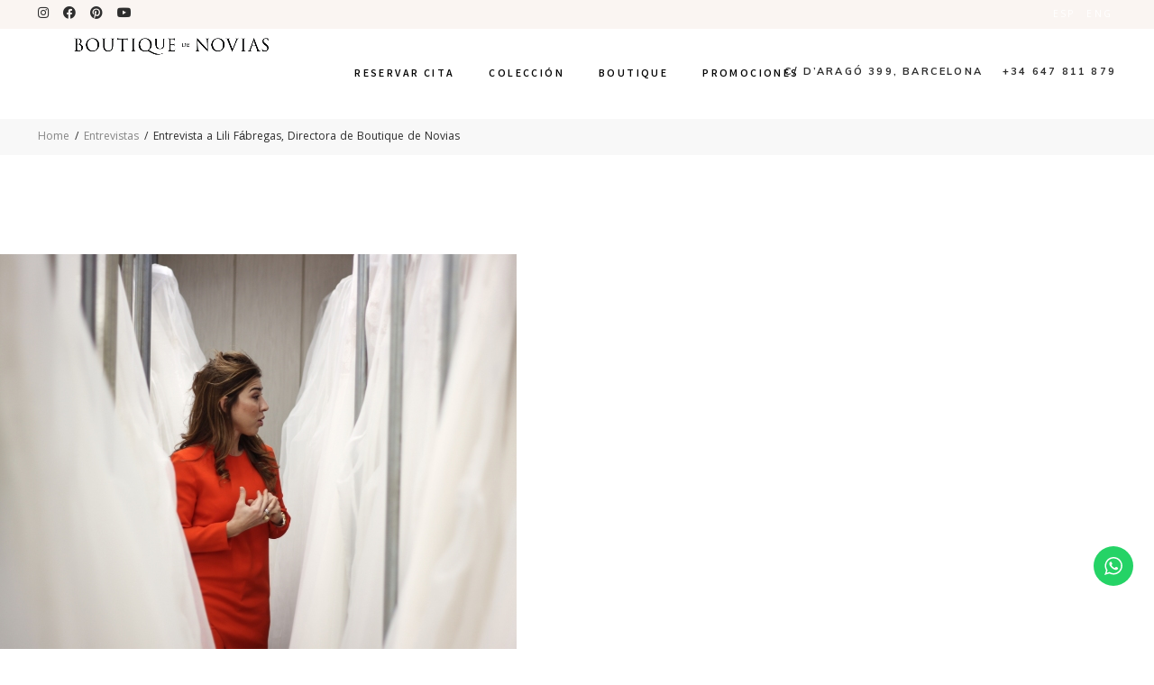

--- FILE ---
content_type: text/html; charset=UTF-8
request_url: https://boutiquedenovias.es/entrevistas/entrevista-a-lili-fabregas-directora-de-boutique-de-novias/
body_size: 27768
content:
<!DOCTYPE html>
<html lang="es-ES">
<head>
<!-- Google Tag Manager -->
<script>(function(w,d,s,l,i){w[l]=w[l]||[];w[l].push({'gtm.start':
new Date().getTime(),event:'gtm.js'});var f=d.getElementsByTagName(s)[0],
j=d.createElement(s),dl=l!='dataLayer'?'&l='+l:'';j.async=true;j.src=
'https://www.googletagmanager.com/gtm.js?id='+i+dl;f.parentNode.insertBefore(j,f);
})(window,document,'script','dataLayer','GTM-T3KFGGQW');</script>
<!-- End Google Tag Manager —>
	<meta charset="UTF-8">
	<meta name="viewport" content="width=device-width, initial-scale=1, user-scalable=yes">
	<meta name="facebook-domain-verification" content="e11xsjtwcl14qt4imau2mg584wjk4c" />
	<link rel="profile" href="https://gmpg.org/xfn/11">
	
					<script>document.documentElement.className = document.documentElement.className + ' yes-js js_active js'</script>
			<meta name='robots' content='index, follow, max-image-preview:large, max-snippet:-1, max-video-preview:-1' />
	<style>img:is([sizes="auto" i], [sizes^="auto," i]) { contain-intrinsic-size: 3000px 1500px }</style>
	
	<!-- This site is optimized with the Yoast SEO Premium plugin v18.2.1 (Yoast SEO v26.3) - https://yoast.com/wordpress/plugins/seo/ -->
	<title>Entrevista a Lili Fábregas, Directora de Boutique de Novias - Boutique de Novias</title>
	<link rel="canonical" href="https://boutiquedenovias.es/entrevistas/entrevista-a-lili-fabregas-directora-de-boutique-de-novias/" />
	<meta property="og:locale" content="es_ES" />
	<meta property="og:type" content="article" />
	<meta property="og:title" content="Entrevista a Lili Fábregas, Directora de Boutique de Novias" />
	<meta property="og:description" content="Cuéntanos tu historia. ¿Cómo llegaste al mundo de los vestidos de novia? Buena pregunta. Estudié arquitectura y lo cierto es que me encanta mi profesión. Me dedicaba a diseñar y a construir sueños. Pero tras haber vivido en varios países, llegué a Barcelona donde me ofrecieron la posibilidad de participar en un gran proyecto como [&hellip;]" />
	<meta property="og:url" content="https://boutiquedenovias.es/entrevistas/entrevista-a-lili-fabregas-directora-de-boutique-de-novias/" />
	<meta property="og:site_name" content="Boutique de Novias" />
	<meta property="article:publisher" content="https://www.facebook.com/boutiquedenovias/" />
	<meta property="article:published_time" content="2019-10-08T07:42:00+00:00" />
	<meta property="og:image" content="https://boutiquedenovias.es/wp-content/uploads/2019/10/blog-lili.jpg" />
	<meta property="og:image:width" content="573" />
	<meta property="og:image:height" content="444" />
	<meta property="og:image:type" content="image/jpeg" />
	<meta name="author" content="Paula Monteiro" />
	<meta name="twitter:card" content="summary_large_image" />
	<meta name="twitter:creator" content="@it@crmnovias.com" />
	<meta name="twitter:label1" content="Escrito por" />
	<meta name="twitter:data1" content="Paula Monteiro" />
	<meta name="twitter:label2" content="Tiempo de lectura" />
	<meta name="twitter:data2" content="2 minutos" />
	<script type="application/ld+json" class="yoast-schema-graph">{"@context":"https://schema.org","@graph":[{"@type":"Article","@id":"https://boutiquedenovias.es/entrevistas/entrevista-a-lili-fabregas-directora-de-boutique-de-novias/#article","isPartOf":{"@id":"https://boutiquedenovias.es/entrevistas/entrevista-a-lili-fabregas-directora-de-boutique-de-novias/"},"author":{"name":"Paula Monteiro","@id":"https://boutiquedenovias.es/#/schema/person/6811fd434b604330d94ea6971e8b6fa6"},"headline":"Entrevista a Lili Fábregas, Directora de Boutique de Novias","datePublished":"2019-10-08T07:42:00+00:00","mainEntityOfPage":{"@id":"https://boutiquedenovias.es/entrevistas/entrevista-a-lili-fabregas-directora-de-boutique-de-novias/"},"wordCount":318,"publisher":{"@id":"https://boutiquedenovias.es/#organization"},"image":{"@id":"https://boutiquedenovias.es/entrevistas/entrevista-a-lili-fabregas-directora-de-boutique-de-novias/#primaryimage"},"thumbnailUrl":"https://boutiquedenovias.es/wp-content/uploads/2019/10/blog-lili.jpg","articleSection":["Entrevistas"],"inLanguage":"es"},{"@type":"WebPage","@id":"https://boutiquedenovias.es/entrevistas/entrevista-a-lili-fabregas-directora-de-boutique-de-novias/","url":"https://boutiquedenovias.es/entrevistas/entrevista-a-lili-fabregas-directora-de-boutique-de-novias/","name":"Entrevista a Lili Fábregas, Directora de Boutique de Novias - Boutique de Novias","isPartOf":{"@id":"https://boutiquedenovias.es/#website"},"primaryImageOfPage":{"@id":"https://boutiquedenovias.es/entrevistas/entrevista-a-lili-fabregas-directora-de-boutique-de-novias/#primaryimage"},"image":{"@id":"https://boutiquedenovias.es/entrevistas/entrevista-a-lili-fabregas-directora-de-boutique-de-novias/#primaryimage"},"thumbnailUrl":"https://boutiquedenovias.es/wp-content/uploads/2019/10/blog-lili.jpg","datePublished":"2019-10-08T07:42:00+00:00","breadcrumb":{"@id":"https://boutiquedenovias.es/entrevistas/entrevista-a-lili-fabregas-directora-de-boutique-de-novias/#breadcrumb"},"inLanguage":"es","potentialAction":[{"@type":"ReadAction","target":["https://boutiquedenovias.es/entrevistas/entrevista-a-lili-fabregas-directora-de-boutique-de-novias/"]}]},{"@type":"ImageObject","inLanguage":"es","@id":"https://boutiquedenovias.es/entrevistas/entrevista-a-lili-fabregas-directora-de-boutique-de-novias/#primaryimage","url":"https://boutiquedenovias.es/wp-content/uploads/2019/10/blog-lili.jpg","contentUrl":"https://boutiquedenovias.es/wp-content/uploads/2019/10/blog-lili.jpg","width":573,"height":444,"caption":"Experiencias mágicas"},{"@type":"BreadcrumbList","@id":"https://boutiquedenovias.es/entrevistas/entrevista-a-lili-fabregas-directora-de-boutique-de-novias/#breadcrumb","itemListElement":[{"@type":"ListItem","position":1,"name":"Home","item":"https://boutiquedenovias.es/"},{"@type":"ListItem","position":2,"name":"Entrevista a Lili Fábregas, Directora de Boutique de Novias"}]},{"@type":"WebSite","@id":"https://boutiquedenovias.es/#website","url":"https://boutiquedenovias.es/","name":"Boutique de Novias","description":"","publisher":{"@id":"https://boutiquedenovias.es/#organization"},"potentialAction":[{"@type":"SearchAction","target":{"@type":"EntryPoint","urlTemplate":"https://boutiquedenovias.es/?s={search_term_string}"},"query-input":{"@type":"PropertyValueSpecification","valueRequired":true,"valueName":"search_term_string"}}],"inLanguage":"es"},{"@type":"Organization","@id":"https://boutiquedenovias.es/#organization","name":"Boutique de Novias","url":"https://boutiquedenovias.es/","logo":{"@type":"ImageObject","inLanguage":"es","@id":"https://boutiquedenovias.es/#/schema/logo/image/","url":"https://boutiquedenovias.es/wp-content/uploads/2024/06/cropped-cropped-logo-boutique.png","contentUrl":"https://boutiquedenovias.es/wp-content/uploads/2024/06/cropped-cropped-logo-boutique.png","width":2610,"height":790,"caption":"Boutique de Novias"},"image":{"@id":"https://boutiquedenovias.es/#/schema/logo/image/"},"sameAs":["https://www.facebook.com/boutiquedenovias/","https://www.instagram.com/boutiquedenovias/","https://www.pinterest.es/boutiquedenovias/","https://www.youtube.com/channel/UC1vfzFU4-qL6qpsdfjZmgmA"]},{"@type":"Person","@id":"https://boutiquedenovias.es/#/schema/person/6811fd434b604330d94ea6971e8b6fa6","name":"Paula Monteiro","image":{"@type":"ImageObject","inLanguage":"es","@id":"https://boutiquedenovias.es/#/schema/person/image/","url":"https://secure.gravatar.com/avatar/8f357465180e93aefb07b8354e133f41482fabdf6cb6d6dedd9f8605ecc2a753?s=96&d=mm&r=g","contentUrl":"https://secure.gravatar.com/avatar/8f357465180e93aefb07b8354e133f41482fabdf6cb6d6dedd9f8605ecc2a753?s=96&d=mm&r=g","caption":"Paula Monteiro"},"sameAs":["https://x.com/it@crmnovias.com"],"url":"https://boutiquedenovias.es/author/paula/"}]}</script>
	<!-- / Yoast SEO Premium plugin. -->


<link rel='dns-prefetch' href='//fonts.googleapis.com' />
<link rel="alternate" type="application/rss+xml" title="Boutique de Novias &raquo; Feed" href="https://boutiquedenovias.es/feed/" />
<link rel="alternate" type="application/rss+xml" title="Boutique de Novias &raquo; Feed de los comentarios" href="https://boutiquedenovias.es/comments/feed/" />
<script type="text/javascript">
/* <![CDATA[ */
window._wpemojiSettings = {"baseUrl":"https:\/\/s.w.org\/images\/core\/emoji\/16.0.1\/72x72\/","ext":".png","svgUrl":"https:\/\/s.w.org\/images\/core\/emoji\/16.0.1\/svg\/","svgExt":".svg","source":{"concatemoji":"https:\/\/boutiquedenovias.es\/wp-includes\/js\/wp-emoji-release.min.js?ver=6.8.3"}};
/*! This file is auto-generated */
!function(s,n){var o,i,e;function c(e){try{var t={supportTests:e,timestamp:(new Date).valueOf()};sessionStorage.setItem(o,JSON.stringify(t))}catch(e){}}function p(e,t,n){e.clearRect(0,0,e.canvas.width,e.canvas.height),e.fillText(t,0,0);var t=new Uint32Array(e.getImageData(0,0,e.canvas.width,e.canvas.height).data),a=(e.clearRect(0,0,e.canvas.width,e.canvas.height),e.fillText(n,0,0),new Uint32Array(e.getImageData(0,0,e.canvas.width,e.canvas.height).data));return t.every(function(e,t){return e===a[t]})}function u(e,t){e.clearRect(0,0,e.canvas.width,e.canvas.height),e.fillText(t,0,0);for(var n=e.getImageData(16,16,1,1),a=0;a<n.data.length;a++)if(0!==n.data[a])return!1;return!0}function f(e,t,n,a){switch(t){case"flag":return n(e,"\ud83c\udff3\ufe0f\u200d\u26a7\ufe0f","\ud83c\udff3\ufe0f\u200b\u26a7\ufe0f")?!1:!n(e,"\ud83c\udde8\ud83c\uddf6","\ud83c\udde8\u200b\ud83c\uddf6")&&!n(e,"\ud83c\udff4\udb40\udc67\udb40\udc62\udb40\udc65\udb40\udc6e\udb40\udc67\udb40\udc7f","\ud83c\udff4\u200b\udb40\udc67\u200b\udb40\udc62\u200b\udb40\udc65\u200b\udb40\udc6e\u200b\udb40\udc67\u200b\udb40\udc7f");case"emoji":return!a(e,"\ud83e\udedf")}return!1}function g(e,t,n,a){var r="undefined"!=typeof WorkerGlobalScope&&self instanceof WorkerGlobalScope?new OffscreenCanvas(300,150):s.createElement("canvas"),o=r.getContext("2d",{willReadFrequently:!0}),i=(o.textBaseline="top",o.font="600 32px Arial",{});return e.forEach(function(e){i[e]=t(o,e,n,a)}),i}function t(e){var t=s.createElement("script");t.src=e,t.defer=!0,s.head.appendChild(t)}"undefined"!=typeof Promise&&(o="wpEmojiSettingsSupports",i=["flag","emoji"],n.supports={everything:!0,everythingExceptFlag:!0},e=new Promise(function(e){s.addEventListener("DOMContentLoaded",e,{once:!0})}),new Promise(function(t){var n=function(){try{var e=JSON.parse(sessionStorage.getItem(o));if("object"==typeof e&&"number"==typeof e.timestamp&&(new Date).valueOf()<e.timestamp+604800&&"object"==typeof e.supportTests)return e.supportTests}catch(e){}return null}();if(!n){if("undefined"!=typeof Worker&&"undefined"!=typeof OffscreenCanvas&&"undefined"!=typeof URL&&URL.createObjectURL&&"undefined"!=typeof Blob)try{var e="postMessage("+g.toString()+"("+[JSON.stringify(i),f.toString(),p.toString(),u.toString()].join(",")+"));",a=new Blob([e],{type:"text/javascript"}),r=new Worker(URL.createObjectURL(a),{name:"wpTestEmojiSupports"});return void(r.onmessage=function(e){c(n=e.data),r.terminate(),t(n)})}catch(e){}c(n=g(i,f,p,u))}t(n)}).then(function(e){for(var t in e)n.supports[t]=e[t],n.supports.everything=n.supports.everything&&n.supports[t],"flag"!==t&&(n.supports.everythingExceptFlag=n.supports.everythingExceptFlag&&n.supports[t]);n.supports.everythingExceptFlag=n.supports.everythingExceptFlag&&!n.supports.flag,n.DOMReady=!1,n.readyCallback=function(){n.DOMReady=!0}}).then(function(){return e}).then(function(){var e;n.supports.everything||(n.readyCallback(),(e=n.source||{}).concatemoji?t(e.concatemoji):e.wpemoji&&e.twemoji&&(t(e.twemoji),t(e.wpemoji)))}))}((window,document),window._wpemojiSettings);
/* ]]> */
</script>
<link rel='stylesheet' id='ht_ctc_main_css-css' href='https://boutiquedenovias.es/wp-content/plugins/click-to-chat-for-whatsapp/new/inc/assets/css/main.css?ver=4.31' type='text/css' media='all' />
<link rel='stylesheet' id='sbi_styles-css' href='https://boutiquedenovias.es/wp-content/plugins/instagram-feed/css/sbi-styles.min.css?ver=6.10.0' type='text/css' media='all' />
<link rel='stylesheet' id='dripicons-css' href='https://boutiquedenovias.es/wp-content/plugins/trousseau-core/inc/icons/dripicons/assets/css/dripicons.min.css?ver=6.8.3' type='text/css' media='all' />
<link rel='stylesheet' id='elegant-icons-css' href='https://boutiquedenovias.es/wp-content/plugins/trousseau-core/inc/icons/elegant-icons/assets/css/elegant-icons.min.css?ver=6.8.3' type='text/css' media='all' />
<link rel='stylesheet' id='font-awesome-css' href='https://boutiquedenovias.es/wp-content/plugins/trousseau-core/inc/icons/font-awesome/assets/css/all.min.css?ver=6.8.3' type='text/css' media='all' />
<style id='font-awesome-inline-css' type='text/css'>
[data-font="FontAwesome"]:before {font-family: 'FontAwesome' !important;content: attr(data-icon) !important;speak: none !important;font-weight: normal !important;font-variant: normal !important;text-transform: none !important;line-height: 1 !important;font-style: normal !important;-webkit-font-smoothing: antialiased !important;-moz-osx-font-smoothing: grayscale !important;}
</style>
<link rel='stylesheet' id='ionicons-css' href='https://boutiquedenovias.es/wp-content/plugins/trousseau-core/inc/icons/ionicons/assets/css/ionicons.min.css?ver=6.8.3' type='text/css' media='all' />
<link rel='stylesheet' id='linea-icons-css' href='https://boutiquedenovias.es/wp-content/plugins/trousseau-core/inc/icons/linea-icons/assets/css/linea-icons.min.css?ver=6.8.3' type='text/css' media='all' />
<link rel='stylesheet' id='linear-icons-css' href='https://boutiquedenovias.es/wp-content/plugins/trousseau-core/inc/icons/linear-icons/assets/css/linear-icons.min.css?ver=6.8.3' type='text/css' media='all' />
<link rel='stylesheet' id='material-icons-css' href='https://fonts.googleapis.com/icon?family=Material+Icons&#038;ver=6.8.3' type='text/css' media='all' />
<link rel='stylesheet' id='simple-line-icons-css' href='https://boutiquedenovias.es/wp-content/plugins/trousseau-core/inc/icons/simple-line-icons/assets/css/simple-line-icons.min.css?ver=6.8.3' type='text/css' media='all' />
<style id='wp-emoji-styles-inline-css' type='text/css'>

	img.wp-smiley, img.emoji {
		display: inline !important;
		border: none !important;
		box-shadow: none !important;
		height: 1em !important;
		width: 1em !important;
		margin: 0 0.07em !important;
		vertical-align: -0.1em !important;
		background: none !important;
		padding: 0 !important;
	}
</style>
<link rel='stylesheet' id='wp-block-library-css' href='https://boutiquedenovias.es/wp-includes/css/dist/block-library/style.min.css?ver=6.8.3' type='text/css' media='all' />
<style id='classic-theme-styles-inline-css' type='text/css'>
/*! This file is auto-generated */
.wp-block-button__link{color:#fff;background-color:#32373c;border-radius:9999px;box-shadow:none;text-decoration:none;padding:calc(.667em + 2px) calc(1.333em + 2px);font-size:1.125em}.wp-block-file__button{background:#32373c;color:#fff;text-decoration:none}
</style>
<link rel='stylesheet' id='jquery-selectBox-css' href='https://boutiquedenovias.es/wp-content/plugins/yith-woocommerce-wishlist/assets/css/jquery.selectBox.css?ver=1.2.0' type='text/css' media='all' />
<link rel='stylesheet' id='woocommerce_prettyPhoto_css-css' href='//boutiquedenovias.es/wp-content/plugins/woocommerce/assets/css/prettyPhoto.css?ver=3.1.6' type='text/css' media='all' />
<link rel='stylesheet' id='yith-wcwl-main-css' href='https://boutiquedenovias.es/wp-content/plugins/yith-woocommerce-wishlist/assets/css/style.css?ver=4.10.1' type='text/css' media='all' />
<style id='yith-wcwl-main-inline-css' type='text/css'>
 :root { --rounded-corners-radius: 16px; --add-to-cart-rounded-corners-radius: 16px; --color-headers-background: #F4F4F4; --feedback-duration: 3s } 
 :root { --rounded-corners-radius: 16px; --add-to-cart-rounded-corners-radius: 16px; --color-headers-background: #F4F4F4; --feedback-duration: 3s } 
</style>
<style id='global-styles-inline-css' type='text/css'>
:root{--wp--preset--aspect-ratio--square: 1;--wp--preset--aspect-ratio--4-3: 4/3;--wp--preset--aspect-ratio--3-4: 3/4;--wp--preset--aspect-ratio--3-2: 3/2;--wp--preset--aspect-ratio--2-3: 2/3;--wp--preset--aspect-ratio--16-9: 16/9;--wp--preset--aspect-ratio--9-16: 9/16;--wp--preset--color--black: #000000;--wp--preset--color--cyan-bluish-gray: #abb8c3;--wp--preset--color--white: #ffffff;--wp--preset--color--pale-pink: #f78da7;--wp--preset--color--vivid-red: #cf2e2e;--wp--preset--color--luminous-vivid-orange: #ff6900;--wp--preset--color--luminous-vivid-amber: #fcb900;--wp--preset--color--light-green-cyan: #7bdcb5;--wp--preset--color--vivid-green-cyan: #00d084;--wp--preset--color--pale-cyan-blue: #8ed1fc;--wp--preset--color--vivid-cyan-blue: #0693e3;--wp--preset--color--vivid-purple: #9b51e0;--wp--preset--gradient--vivid-cyan-blue-to-vivid-purple: linear-gradient(135deg,rgba(6,147,227,1) 0%,rgb(155,81,224) 100%);--wp--preset--gradient--light-green-cyan-to-vivid-green-cyan: linear-gradient(135deg,rgb(122,220,180) 0%,rgb(0,208,130) 100%);--wp--preset--gradient--luminous-vivid-amber-to-luminous-vivid-orange: linear-gradient(135deg,rgba(252,185,0,1) 0%,rgba(255,105,0,1) 100%);--wp--preset--gradient--luminous-vivid-orange-to-vivid-red: linear-gradient(135deg,rgba(255,105,0,1) 0%,rgb(207,46,46) 100%);--wp--preset--gradient--very-light-gray-to-cyan-bluish-gray: linear-gradient(135deg,rgb(238,238,238) 0%,rgb(169,184,195) 100%);--wp--preset--gradient--cool-to-warm-spectrum: linear-gradient(135deg,rgb(74,234,220) 0%,rgb(151,120,209) 20%,rgb(207,42,186) 40%,rgb(238,44,130) 60%,rgb(251,105,98) 80%,rgb(254,248,76) 100%);--wp--preset--gradient--blush-light-purple: linear-gradient(135deg,rgb(255,206,236) 0%,rgb(152,150,240) 100%);--wp--preset--gradient--blush-bordeaux: linear-gradient(135deg,rgb(254,205,165) 0%,rgb(254,45,45) 50%,rgb(107,0,62) 100%);--wp--preset--gradient--luminous-dusk: linear-gradient(135deg,rgb(255,203,112) 0%,rgb(199,81,192) 50%,rgb(65,88,208) 100%);--wp--preset--gradient--pale-ocean: linear-gradient(135deg,rgb(255,245,203) 0%,rgb(182,227,212) 50%,rgb(51,167,181) 100%);--wp--preset--gradient--electric-grass: linear-gradient(135deg,rgb(202,248,128) 0%,rgb(113,206,126) 100%);--wp--preset--gradient--midnight: linear-gradient(135deg,rgb(2,3,129) 0%,rgb(40,116,252) 100%);--wp--preset--font-size--small: 13px;--wp--preset--font-size--medium: 20px;--wp--preset--font-size--large: 36px;--wp--preset--font-size--x-large: 42px;--wp--preset--spacing--20: 0.44rem;--wp--preset--spacing--30: 0.67rem;--wp--preset--spacing--40: 1rem;--wp--preset--spacing--50: 1.5rem;--wp--preset--spacing--60: 2.25rem;--wp--preset--spacing--70: 3.38rem;--wp--preset--spacing--80: 5.06rem;--wp--preset--shadow--natural: 6px 6px 9px rgba(0, 0, 0, 0.2);--wp--preset--shadow--deep: 12px 12px 50px rgba(0, 0, 0, 0.4);--wp--preset--shadow--sharp: 6px 6px 0px rgba(0, 0, 0, 0.2);--wp--preset--shadow--outlined: 6px 6px 0px -3px rgba(255, 255, 255, 1), 6px 6px rgba(0, 0, 0, 1);--wp--preset--shadow--crisp: 6px 6px 0px rgba(0, 0, 0, 1);}:where(.is-layout-flex){gap: 0.5em;}:where(.is-layout-grid){gap: 0.5em;}body .is-layout-flex{display: flex;}.is-layout-flex{flex-wrap: wrap;align-items: center;}.is-layout-flex > :is(*, div){margin: 0;}body .is-layout-grid{display: grid;}.is-layout-grid > :is(*, div){margin: 0;}:where(.wp-block-columns.is-layout-flex){gap: 2em;}:where(.wp-block-columns.is-layout-grid){gap: 2em;}:where(.wp-block-post-template.is-layout-flex){gap: 1.25em;}:where(.wp-block-post-template.is-layout-grid){gap: 1.25em;}.has-black-color{color: var(--wp--preset--color--black) !important;}.has-cyan-bluish-gray-color{color: var(--wp--preset--color--cyan-bluish-gray) !important;}.has-white-color{color: var(--wp--preset--color--white) !important;}.has-pale-pink-color{color: var(--wp--preset--color--pale-pink) !important;}.has-vivid-red-color{color: var(--wp--preset--color--vivid-red) !important;}.has-luminous-vivid-orange-color{color: var(--wp--preset--color--luminous-vivid-orange) !important;}.has-luminous-vivid-amber-color{color: var(--wp--preset--color--luminous-vivid-amber) !important;}.has-light-green-cyan-color{color: var(--wp--preset--color--light-green-cyan) !important;}.has-vivid-green-cyan-color{color: var(--wp--preset--color--vivid-green-cyan) !important;}.has-pale-cyan-blue-color{color: var(--wp--preset--color--pale-cyan-blue) !important;}.has-vivid-cyan-blue-color{color: var(--wp--preset--color--vivid-cyan-blue) !important;}.has-vivid-purple-color{color: var(--wp--preset--color--vivid-purple) !important;}.has-black-background-color{background-color: var(--wp--preset--color--black) !important;}.has-cyan-bluish-gray-background-color{background-color: var(--wp--preset--color--cyan-bluish-gray) !important;}.has-white-background-color{background-color: var(--wp--preset--color--white) !important;}.has-pale-pink-background-color{background-color: var(--wp--preset--color--pale-pink) !important;}.has-vivid-red-background-color{background-color: var(--wp--preset--color--vivid-red) !important;}.has-luminous-vivid-orange-background-color{background-color: var(--wp--preset--color--luminous-vivid-orange) !important;}.has-luminous-vivid-amber-background-color{background-color: var(--wp--preset--color--luminous-vivid-amber) !important;}.has-light-green-cyan-background-color{background-color: var(--wp--preset--color--light-green-cyan) !important;}.has-vivid-green-cyan-background-color{background-color: var(--wp--preset--color--vivid-green-cyan) !important;}.has-pale-cyan-blue-background-color{background-color: var(--wp--preset--color--pale-cyan-blue) !important;}.has-vivid-cyan-blue-background-color{background-color: var(--wp--preset--color--vivid-cyan-blue) !important;}.has-vivid-purple-background-color{background-color: var(--wp--preset--color--vivid-purple) !important;}.has-black-border-color{border-color: var(--wp--preset--color--black) !important;}.has-cyan-bluish-gray-border-color{border-color: var(--wp--preset--color--cyan-bluish-gray) !important;}.has-white-border-color{border-color: var(--wp--preset--color--white) !important;}.has-pale-pink-border-color{border-color: var(--wp--preset--color--pale-pink) !important;}.has-vivid-red-border-color{border-color: var(--wp--preset--color--vivid-red) !important;}.has-luminous-vivid-orange-border-color{border-color: var(--wp--preset--color--luminous-vivid-orange) !important;}.has-luminous-vivid-amber-border-color{border-color: var(--wp--preset--color--luminous-vivid-amber) !important;}.has-light-green-cyan-border-color{border-color: var(--wp--preset--color--light-green-cyan) !important;}.has-vivid-green-cyan-border-color{border-color: var(--wp--preset--color--vivid-green-cyan) !important;}.has-pale-cyan-blue-border-color{border-color: var(--wp--preset--color--pale-cyan-blue) !important;}.has-vivid-cyan-blue-border-color{border-color: var(--wp--preset--color--vivid-cyan-blue) !important;}.has-vivid-purple-border-color{border-color: var(--wp--preset--color--vivid-purple) !important;}.has-vivid-cyan-blue-to-vivid-purple-gradient-background{background: var(--wp--preset--gradient--vivid-cyan-blue-to-vivid-purple) !important;}.has-light-green-cyan-to-vivid-green-cyan-gradient-background{background: var(--wp--preset--gradient--light-green-cyan-to-vivid-green-cyan) !important;}.has-luminous-vivid-amber-to-luminous-vivid-orange-gradient-background{background: var(--wp--preset--gradient--luminous-vivid-amber-to-luminous-vivid-orange) !important;}.has-luminous-vivid-orange-to-vivid-red-gradient-background{background: var(--wp--preset--gradient--luminous-vivid-orange-to-vivid-red) !important;}.has-very-light-gray-to-cyan-bluish-gray-gradient-background{background: var(--wp--preset--gradient--very-light-gray-to-cyan-bluish-gray) !important;}.has-cool-to-warm-spectrum-gradient-background{background: var(--wp--preset--gradient--cool-to-warm-spectrum) !important;}.has-blush-light-purple-gradient-background{background: var(--wp--preset--gradient--blush-light-purple) !important;}.has-blush-bordeaux-gradient-background{background: var(--wp--preset--gradient--blush-bordeaux) !important;}.has-luminous-dusk-gradient-background{background: var(--wp--preset--gradient--luminous-dusk) !important;}.has-pale-ocean-gradient-background{background: var(--wp--preset--gradient--pale-ocean) !important;}.has-electric-grass-gradient-background{background: var(--wp--preset--gradient--electric-grass) !important;}.has-midnight-gradient-background{background: var(--wp--preset--gradient--midnight) !important;}.has-small-font-size{font-size: var(--wp--preset--font-size--small) !important;}.has-medium-font-size{font-size: var(--wp--preset--font-size--medium) !important;}.has-large-font-size{font-size: var(--wp--preset--font-size--large) !important;}.has-x-large-font-size{font-size: var(--wp--preset--font-size--x-large) !important;}
:where(.wp-block-post-template.is-layout-flex){gap: 1.25em;}:where(.wp-block-post-template.is-layout-grid){gap: 1.25em;}
:where(.wp-block-columns.is-layout-flex){gap: 2em;}:where(.wp-block-columns.is-layout-grid){gap: 2em;}
:root :where(.wp-block-pullquote){font-size: 1.5em;line-height: 1.6;}
</style>
<link rel='stylesheet' id='contact-form-7-css' href='https://boutiquedenovias.es/wp-content/plugins/contact-form-7/includes/css/styles.css?ver=6.1.3' type='text/css' media='all' />
<link rel='stylesheet' id='wpdm-fonticon-css' href='https://boutiquedenovias.es/wp-content/plugins/download-manager/assets/wpdm-iconfont/css/wpdm-icons.css?ver=6.8.3' type='text/css' media='all' />
<link rel='stylesheet' id='wpdm-front-css' href='https://boutiquedenovias.es/wp-content/plugins/download-manager/assets/css/front.min.css?ver=6.8.3' type='text/css' media='all' />
<link rel='stylesheet' id='rs-plugin-settings-css' href='https://boutiquedenovias.es/wp-content/plugins/revslider/public/assets/css/rs6.css?ver=6.4.8' type='text/css' media='all' />
<style id='rs-plugin-settings-inline-css' type='text/css'>
#rs-demo-id {}
</style>
<link rel='stylesheet' id='ce_responsive-css' href='https://boutiquedenovias.es/wp-content/plugins/simple-embed-code/css/video-container.min.css?ver=2.5.1' type='text/css' media='all' />
<style id='woocommerce-inline-inline-css' type='text/css'>
.woocommerce form .form-row .required { visibility: visible; }
</style>
<link rel='stylesheet' id='qi-addons-for-elementor-grid-style-css' href='https://boutiquedenovias.es/wp-content/plugins/qi-addons-for-elementor/assets/css/grid.min.css?ver=1.9.5' type='text/css' media='all' />
<link rel='stylesheet' id='qi-addons-for-elementor-helper-parts-style-css' href='https://boutiquedenovias.es/wp-content/plugins/qi-addons-for-elementor/assets/css/helper-parts.min.css?ver=1.9.5' type='text/css' media='all' />
<link rel='stylesheet' id='qi-addons-for-elementor-style-css' href='https://boutiquedenovias.es/wp-content/plugins/qi-addons-for-elementor/assets/css/main.min.css?ver=1.9.5' type='text/css' media='all' />
<link rel='stylesheet' id='select2-css' href='https://boutiquedenovias.es/wp-content/plugins/woocommerce/assets/css/select2.css?ver=10.3.5' type='text/css' media='all' />
<link rel='stylesheet' id='trousseau-core-dashboard-style-css' href='https://boutiquedenovias.es/wp-content/plugins/trousseau-core/inc/core-dashboard/assets/css/core-dashboard.min.css?ver=6.8.3' type='text/css' media='all' />
<link rel='stylesheet' id='perfect-scrollbar-css' href='https://boutiquedenovias.es/wp-content/plugins/trousseau-core/assets/plugins/perfect-scrollbar/perfect-scrollbar.css?ver=6.8.3' type='text/css' media='all' />
<link rel='stylesheet' id='swiper-css' href='https://boutiquedenovias.es/wp-content/plugins/qi-addons-for-elementor/assets/plugins/swiper/8.4.5/swiper.min.css?ver=8.4.5' type='text/css' media='all' />
<link rel='stylesheet' id='trousseau-main-css' href='https://boutiquedenovias.es/wp-content/themes/trousseau/assets/css/main.min.css?ver=6.8.3' type='text/css' media='all' />
<link rel='stylesheet' id='trousseau-core-style-css' href='https://boutiquedenovias.es/wp-content/plugins/trousseau-core/assets/css/trousseau-core.min.css?ver=6.8.3' type='text/css' media='all' />
<link rel='stylesheet' id='yith-quick-view-css' href='https://boutiquedenovias.es/wp-content/plugins/yith-woocommerce-quick-view/assets/css/yith-quick-view.css?ver=2.9.0' type='text/css' media='all' />
<style id='yith-quick-view-inline-css' type='text/css'>

				#yith-quick-view-modal .yith-quick-view-overlay{background:rgba( 0, 0, 0, 0.8)}
				#yith-quick-view-modal .yith-wcqv-main{background:#ffffff;}
				#yith-quick-view-close{color:#cdcdcd;}
				#yith-quick-view-close:hover{color:#ff0000;}
</style>
<link rel='stylesheet' id='brands-styles-css' href='https://boutiquedenovias.es/wp-content/plugins/woocommerce/assets/css/brands.css?ver=10.3.5' type='text/css' media='all' />
<link rel='stylesheet' id='magnific-popup-css' href='https://boutiquedenovias.es/wp-content/themes/trousseau/assets/plugins/magnific-popup/magnific-popup.css?ver=6.8.3' type='text/css' media='all' />
<link rel='stylesheet' id='trousseau-google-fonts-css' href='https://fonts.googleapis.com/css?family=Muli%3A300%2C400%2C500%2C600%2C700%7CCormorant%3A300%2C400%2C500%2C600%2C700%7CAbhaya+Libre%3A300%2C400%2C500%2C600%2C700%7CVarta%3A300%2C400%2C500%2C600%2C700&#038;subset=latin-ext&#038;display=swap&#038;ver=1.0.0' type='text/css' media='all' />
<link rel='stylesheet' id='trousseau-style-css' href='https://boutiquedenovias.es/wp-content/themes/trousseau/style.css?ver=6.8.3' type='text/css' media='all' />
<style id='trousseau-style-inline-css' type='text/css'>
.qodef-fullscreen-menu > ul > li > a { font-family: "Varta";font-weight: 900;}.qodef-fullscreen-menu .qodef-drop-down-second-inner ul li > a { font-family: "Varta";font-weight: 900;}#qodef-top-area-inner { height: 32px;}.qodef-mobile-header-navigation > ul > li > a { font-family: "Varta";font-weight: 900;}.qodef-mobile-header-navigation .qodef-drop-down-second-inner ul li > a { font-family: "Varta";font-weight: 900;}.qodef-header-navigation> ul > li > a { font-family: "Varta";font-size: 12px;font-weight: 900;}.qodef-header-navigation > ul > li.qodef-menu-item--narrow .qodef-drop-down-second ul li a { font-family: "Varta";font-weight: 900;}.qodef-header-navigation > ul > li.qodef-menu-item--wide .qodef-drop-down-second-inner > ul > li > a { font-family: "Varta";font-weight: 900;}.qodef-header-navigation > ul > li.qodef-menu-item--wide .qodef-drop-down-second ul li ul li a { font-family: "Varta";font-weight: 900;}#qodef-page-sidebar .widget { margin-bottom: 32px;}.qodef-page-title { height: 40px;background-color: #f8f8f8;}p { font-family: "Varta";font-size: 15px;}h1 { font-family: "Abhaya Libre";}h2 { font-family: "Abhaya Libre";}h4 { font-family: "Abhaya Libre";font-weight: 800;}h5 { font-family: "Varta";font-weight: 900;}h6 { font-family: "Varta";font-weight: 900;}
</style>
<link rel='stylesheet' id='elementor-frontend-css' href='https://boutiquedenovias.es/wp-content/plugins/elementor/assets/css/frontend.min.css?ver=3.33.0' type='text/css' media='all' />
<link rel='stylesheet' id='widget-heading-css' href='https://boutiquedenovias.es/wp-content/plugins/elementor/assets/css/widget-heading.min.css?ver=3.33.0' type='text/css' media='all' />
<link rel='stylesheet' id='e-animation-fadeIn-css' href='https://boutiquedenovias.es/wp-content/plugins/elementor/assets/lib/animations/styles/fadeIn.min.css?ver=3.33.0' type='text/css' media='all' />
<link rel='stylesheet' id='e-popup-css' href='https://boutiquedenovias.es/wp-content/plugins/elementor-pro/assets/css/conditionals/popup.min.css?ver=3.33.1' type='text/css' media='all' />
<link rel='stylesheet' id='trousseau-core-elementor-css' href='https://boutiquedenovias.es/wp-content/plugins/trousseau-core/inc/plugins/elementor/assets/css/elementor.min.css?ver=6.8.3' type='text/css' media='all' />
<link rel='stylesheet' id='elementor-icons-css' href='https://boutiquedenovias.es/wp-content/plugins/elementor/assets/lib/eicons/css/elementor-icons.min.css?ver=5.44.0' type='text/css' media='all' />
<link rel='stylesheet' id='elementor-post-5407-css' href='https://boutiquedenovias.es/wp-content/uploads/elementor/css/post-5407.css?ver=1763378639' type='text/css' media='all' />
<link rel='stylesheet' id='sbistyles-css' href='https://boutiquedenovias.es/wp-content/plugins/instagram-feed/css/sbi-styles.min.css?ver=6.10.0' type='text/css' media='all' />
<link rel='stylesheet' id='elementor-post-11288-css' href='https://boutiquedenovias.es/wp-content/uploads/elementor/css/post-11288.css?ver=1763378639' type='text/css' media='all' />
<link rel='stylesheet' id='elementor-gf-abhayalibre-css' href='https://fonts.googleapis.com/css?family=Abhaya+Libre:100,100italic,200,200italic,300,300italic,400,400italic,500,500italic,600,600italic,700,700italic,800,800italic,900,900italic&#038;display=auto' type='text/css' media='all' />
<link rel='stylesheet' id='elementor-gf-khula-css' href='https://fonts.googleapis.com/css?family=Khula:100,100italic,200,200italic,300,300italic,400,400italic,500,500italic,600,600italic,700,700italic,800,800italic,900,900italic&#038;display=auto' type='text/css' media='all' />
<link rel='stylesheet' id='elementor-gf-roboto-css' href='https://fonts.googleapis.com/css?family=Roboto:100,100italic,200,200italic,300,300italic,400,400italic,500,500italic,600,600italic,700,700italic,800,800italic,900,900italic&#038;display=auto' type='text/css' media='all' />
<link rel='stylesheet' id='elementor-gf-dmsans-css' href='https://fonts.googleapis.com/css?family=DM+Sans:100,100italic,200,200italic,300,300italic,400,400italic,500,500italic,600,600italic,700,700italic,800,800italic,900,900italic&#038;display=auto' type='text/css' media='all' />
<script type="text/javascript" src="https://boutiquedenovias.es/wp-includes/js/jquery/jquery.min.js?ver=3.7.1" id="jquery-core-js"></script>
<script type="text/javascript" src="https://boutiquedenovias.es/wp-includes/js/jquery/jquery-migrate.min.js?ver=3.4.1" id="jquery-migrate-js"></script>
<script type="text/javascript" src="https://boutiquedenovias.es/wp-content/plugins/download-manager/assets/js/wpdm.min.js?ver=6.8.3" id="wpdm-frontend-js-js"></script>
<script type="text/javascript" id="wpdm-frontjs-js-extra">
/* <![CDATA[ */
var wpdm_url = {"home":"https:\/\/boutiquedenovias.es\/","site":"https:\/\/boutiquedenovias.es\/","ajax":"https:\/\/boutiquedenovias.es\/wp-admin\/admin-ajax.php"};
var wpdm_js = {"spinner":"<i class=\"wpdm-icon wpdm-sun wpdm-spin\"><\/i>","client_id":"f0795acc4e596f59b6953e09683de9b0"};
var wpdm_strings = {"pass_var":"\u00a1Contrase\u00f1a verificada!","pass_var_q":"Haz clic en el bot\u00f3n siguiente para iniciar la descarga.","start_dl":"Iniciar descarga"};
/* ]]> */
</script>
<script type="text/javascript" src="https://boutiquedenovias.es/wp-content/plugins/download-manager/assets/js/front.min.js?ver=3.3.32" id="wpdm-frontjs-js"></script>
<script type="text/javascript" src="https://boutiquedenovias.es/wp-content/plugins/handl-utm-grabber/js/js.cookie.js?ver=6.8.3" id="js.cookie-js"></script>
<script type="text/javascript" id="handl-utm-grabber-js-extra">
/* <![CDATA[ */
var handl_utm = [];
/* ]]> */
</script>
<script type="text/javascript" src="https://boutiquedenovias.es/wp-content/plugins/handl-utm-grabber/js/handl-utm-grabber.js?ver=6.8.3" id="handl-utm-grabber-js"></script>
<script type="text/javascript" src="https://boutiquedenovias.es/wp-content/plugins/revslider/public/assets/js/rbtools.min.js?ver=6.4.5" id="tp-tools-js"></script>
<script type="text/javascript" src="https://boutiquedenovias.es/wp-content/plugins/revslider/public/assets/js/rs6.min.js?ver=6.4.8" id="revmin-js"></script>
<script type="text/javascript" src="https://boutiquedenovias.es/wp-content/plugins/woocommerce/assets/js/jquery-blockui/jquery.blockUI.min.js?ver=2.7.0-wc.10.3.5" id="wc-jquery-blockui-js" defer="defer" data-wp-strategy="defer"></script>
<script type="text/javascript" id="wc-add-to-cart-js-extra">
/* <![CDATA[ */
var wc_add_to_cart_params = {"ajax_url":"\/wp-admin\/admin-ajax.php","wc_ajax_url":"\/?wc-ajax=%%endpoint%%","i18n_view_cart":"Ver carrito","cart_url":"https:\/\/boutiquedenovias.es","is_cart":"","cart_redirect_after_add":"no"};
/* ]]> */
</script>
<script type="text/javascript" src="https://boutiquedenovias.es/wp-content/plugins/woocommerce/assets/js/frontend/add-to-cart.min.js?ver=10.3.5" id="wc-add-to-cart-js" defer="defer" data-wp-strategy="defer"></script>
<script type="text/javascript" src="https://boutiquedenovias.es/wp-content/plugins/woocommerce/assets/js/js-cookie/js.cookie.min.js?ver=2.1.4-wc.10.3.5" id="wc-js-cookie-js" defer="defer" data-wp-strategy="defer"></script>
<script type="text/javascript" id="woocommerce-js-extra">
/* <![CDATA[ */
var woocommerce_params = {"ajax_url":"\/wp-admin\/admin-ajax.php","wc_ajax_url":"\/?wc-ajax=%%endpoint%%","i18n_password_show":"Mostrar contrase\u00f1a","i18n_password_hide":"Ocultar contrase\u00f1a"};
/* ]]> */
</script>
<script type="text/javascript" src="https://boutiquedenovias.es/wp-content/plugins/woocommerce/assets/js/frontend/woocommerce.min.js?ver=10.3.5" id="woocommerce-js" defer="defer" data-wp-strategy="defer"></script>
<script type="text/javascript" src="https://boutiquedenovias.es/wp-content/plugins/woocommerce/assets/js/select2/select2.full.min.js?ver=4.0.3-wc.10.3.5" id="wc-select2-js" defer="defer" data-wp-strategy="defer"></script>
<link rel="https://api.w.org/" href="https://boutiquedenovias.es/wp-json/" /><link rel="alternate" title="JSON" type="application/json" href="https://boutiquedenovias.es/wp-json/wp/v2/posts/6004" /><link rel="EditURI" type="application/rsd+xml" title="RSD" href="https://boutiquedenovias.es/xmlrpc.php?rsd" />
<meta name="generator" content="WordPress 6.8.3" />
<meta name="generator" content="WooCommerce 10.3.5" />
<link rel='shortlink' href='https://boutiquedenovias.es/?p=6004' />
<link rel="alternate" title="oEmbed (JSON)" type="application/json+oembed" href="https://boutiquedenovias.es/wp-json/oembed/1.0/embed?url=https%3A%2F%2Fboutiquedenovias.es%2Fentrevistas%2Fentrevista-a-lili-fabregas-directora-de-boutique-de-novias%2F&#038;lang=es" />
<link rel="alternate" title="oEmbed (XML)" type="text/xml+oembed" href="https://boutiquedenovias.es/wp-json/oembed/1.0/embed?url=https%3A%2F%2Fboutiquedenovias.es%2Fentrevistas%2Fentrevista-a-lili-fabregas-directora-de-boutique-de-novias%2F&#038;format=xml&#038;lang=es" />
	<noscript><style>.woocommerce-product-gallery{ opacity: 1 !important; }</style></noscript>
	<meta name="generator" content="Elementor 3.33.0; features: additional_custom_breakpoints; settings: css_print_method-external, google_font-enabled, font_display-auto">
			<style>
				.e-con.e-parent:nth-of-type(n+4):not(.e-lazyloaded):not(.e-no-lazyload),
				.e-con.e-parent:nth-of-type(n+4):not(.e-lazyloaded):not(.e-no-lazyload) * {
					background-image: none !important;
				}
				@media screen and (max-height: 1024px) {
					.e-con.e-parent:nth-of-type(n+3):not(.e-lazyloaded):not(.e-no-lazyload),
					.e-con.e-parent:nth-of-type(n+3):not(.e-lazyloaded):not(.e-no-lazyload) * {
						background-image: none !important;
					}
				}
				@media screen and (max-height: 640px) {
					.e-con.e-parent:nth-of-type(n+2):not(.e-lazyloaded):not(.e-no-lazyload),
					.e-con.e-parent:nth-of-type(n+2):not(.e-lazyloaded):not(.e-no-lazyload) * {
						background-image: none !important;
					}
				}
			</style>
			<meta name="bmi-version" content="2.0.0" />      <script defer type="text/javascript" id="bmip-js-inline-remove-js">
        function objectToQueryString(obj){
          return Object.keys(obj).map(key => key + '=' + obj[key]).join('&');
        }

        function globalBMIKeepAlive() {
          let xhr = new XMLHttpRequest();
          let data = { action: "bmip_keepalive", token: "bmip", f: "refresh" };
          let url = 'https://boutiquedenovias.es/wp-admin/admin-ajax.php' + '?' + objectToQueryString(data);
          xhr.open('POST', url, true);
          xhr.setRequestHeader("X-Requested-With", "XMLHttpRequest");
          xhr.onreadystatechange = function () {
            if (xhr.readyState === 4) {
              let response;
              if (response = JSON.parse(xhr.responseText)) {
                if (typeof response.status != 'undefined' && response.status === 'success') {
                  //setTimeout(globalBMIKeepAlive, 3000);
                } else {
                  //setTimeout(globalBMIKeepAlive, 20000);
                }
              }
            }
          };

          xhr.send(JSON.stringify(data));
        }

        document.querySelector('#bmip-js-inline-remove-js').remove();
      </script>
      <meta name="generator" content="Powered by Slider Revolution 6.4.8 - responsive, Mobile-Friendly Slider Plugin for WordPress with comfortable drag and drop interface." />
<link rel="icon" href="https://boutiquedenovias.es/wp-content/uploads/2021/05/cropped-LogoSet-BN-32x32.png" sizes="32x32" />
<link rel="icon" href="https://boutiquedenovias.es/wp-content/uploads/2021/05/cropped-LogoSet-BN-192x192.png" sizes="192x192" />
<link rel="apple-touch-icon" href="https://boutiquedenovias.es/wp-content/uploads/2021/05/cropped-LogoSet-BN-180x180.png" />
<meta name="msapplication-TileImage" content="https://boutiquedenovias.es/wp-content/uploads/2021/05/cropped-LogoSet-BN-270x270.png" />
<script type="text/javascript">function setREVStartSize(e){
			//window.requestAnimationFrame(function() {				 
				window.RSIW = window.RSIW===undefined ? window.innerWidth : window.RSIW;	
				window.RSIH = window.RSIH===undefined ? window.innerHeight : window.RSIH;	
				try {								
					var pw = document.getElementById(e.c).parentNode.offsetWidth,
						newh;
					pw = pw===0 || isNaN(pw) ? window.RSIW : pw;
					e.tabw = e.tabw===undefined ? 0 : parseInt(e.tabw);
					e.thumbw = e.thumbw===undefined ? 0 : parseInt(e.thumbw);
					e.tabh = e.tabh===undefined ? 0 : parseInt(e.tabh);
					e.thumbh = e.thumbh===undefined ? 0 : parseInt(e.thumbh);
					e.tabhide = e.tabhide===undefined ? 0 : parseInt(e.tabhide);
					e.thumbhide = e.thumbhide===undefined ? 0 : parseInt(e.thumbhide);
					e.mh = e.mh===undefined || e.mh=="" || e.mh==="auto" ? 0 : parseInt(e.mh,0);		
					if(e.layout==="fullscreen" || e.l==="fullscreen") 						
						newh = Math.max(e.mh,window.RSIH);					
					else{					
						e.gw = Array.isArray(e.gw) ? e.gw : [e.gw];
						for (var i in e.rl) if (e.gw[i]===undefined || e.gw[i]===0) e.gw[i] = e.gw[i-1];					
						e.gh = e.el===undefined || e.el==="" || (Array.isArray(e.el) && e.el.length==0)? e.gh : e.el;
						e.gh = Array.isArray(e.gh) ? e.gh : [e.gh];
						for (var i in e.rl) if (e.gh[i]===undefined || e.gh[i]===0) e.gh[i] = e.gh[i-1];
											
						var nl = new Array(e.rl.length),
							ix = 0,						
							sl;					
						e.tabw = e.tabhide>=pw ? 0 : e.tabw;
						e.thumbw = e.thumbhide>=pw ? 0 : e.thumbw;
						e.tabh = e.tabhide>=pw ? 0 : e.tabh;
						e.thumbh = e.thumbhide>=pw ? 0 : e.thumbh;					
						for (var i in e.rl) nl[i] = e.rl[i]<window.RSIW ? 0 : e.rl[i];
						sl = nl[0];									
						for (var i in nl) if (sl>nl[i] && nl[i]>0) { sl = nl[i]; ix=i;}															
						var m = pw>(e.gw[ix]+e.tabw+e.thumbw) ? 1 : (pw-(e.tabw+e.thumbw)) / (e.gw[ix]);					
						newh =  (e.gh[ix] * m) + (e.tabh + e.thumbh);
					}				
					if(window.rs_init_css===undefined) window.rs_init_css = document.head.appendChild(document.createElement("style"));					
					document.getElementById(e.c).height = newh+"px";
					window.rs_init_css.innerHTML += "#"+e.c+"_wrapper { height: "+newh+"px }";				
				} catch(e){
					console.log("Failure at Presize of Slider:" + e)
				}					   
			//});
		  };</script>
		<style type="text/css" id="wp-custom-css">
			#cfcrm-errors{
	padding: 20px;
	background-color: transparent; /* Red */
	color: #960018 ;
	border: 2px solid #f44336;
	margin-bottom: 15px;
	letter-spacing: 1px;
	font-size: 18px;
	margin-bottom: 20px;
}
#cfcrm-close-errors {
  margin-left: 15px;
  color: grey;
  font-weight: bold;
  float: right;
  font-size: 22px;
  line-height: 20px;
  cursor: pointer;
  transition: 0.3s;
}
#cfcrm-close-errors:hover {
  color: black;
}
.crm-hidden{display:none}

.qodef-bridal-book-an-appointment .calendar-icon:after {
    content: "\e836";
    font-family: Linearicons-Free;
    speak: none;
    font-style: normal;
    font-weight: 400;
    font-size: 20px;
    color: #2e2e2e;
    position: absolute;
    right: 17px;
    bottom: 30px;
}
.lang-item {
  display: inline;
	vertical-align: baseline;
  margin: 0;
  padding: 4px;
  background: 0 0;
  border: 0;
  outline: 0;
	line-height: 13px;
	font-family: khula, sans-serif;
	font-size: 11px;
  text-transform: uppercase;
  font-weight: 500;
  letter-spacing: .2em;
}

#__lpform_cfcrm-name_icon{display:none}


.wc-block-product-search .wc-block-product-search__button {
	background: #ffffff;
	}

#qodef-top-area .widget .textwidget>*, #qodef-top-area .widget .widget p {
    margin: 0;
    display: none;
}
.page-id-11597 #menu-centered-menu-1{
	display: none;
} 

#qodef-page-header .qodef-header-logo-link img {
height: 90px;
max-height: 200%;
	margin-top:-20px;
}
.page-id-11597 #qodef-page-header-inner{
	margin-top: 20px;
}

.page-id-11597 #qodef-page-mobile-header-inner .qodef-side-area-mobile-header-opener{
	display:none;
}		</style>
		<meta name="generator" content="WordPress Download Manager 3.3.32" />
                <style>
        /* WPDM Link Template Styles */        </style>
                <style>

            :root {
                --color-primary: #4a8eff;
                --color-primary-rgb: 74, 142, 255;
                --color-primary-hover: #5998ff;
                --color-primary-active: #3281ff;
                --clr-sec: #6c757d;
                --clr-sec-rgb: 108, 117, 125;
                --clr-sec-hover: #6c757d;
                --clr-sec-active: #6c757d;
                --color-secondary: #6c757d;
                --color-secondary-rgb: 108, 117, 125;
                --color-secondary-hover: #6c757d;
                --color-secondary-active: #6c757d;
                --color-success: #018e11;
                --color-success-rgb: 1, 142, 17;
                --color-success-hover: #0aad01;
                --color-success-active: #0c8c01;
                --color-info: #2CA8FF;
                --color-info-rgb: 44, 168, 255;
                --color-info-hover: #2CA8FF;
                --color-info-active: #2CA8FF;
                --color-warning: #FFB236;
                --color-warning-rgb: 255, 178, 54;
                --color-warning-hover: #FFB236;
                --color-warning-active: #FFB236;
                --color-danger: #ff5062;
                --color-danger-rgb: 255, 80, 98;
                --color-danger-hover: #ff5062;
                --color-danger-active: #ff5062;
                --color-green: #30b570;
                --color-blue: #0073ff;
                --color-purple: #8557D3;
                --color-red: #ff5062;
                --color-muted: rgba(69, 89, 122, 0.6);
                --wpdm-font: "Sen", -apple-system, BlinkMacSystemFont, "Segoe UI", Roboto, Helvetica, Arial, sans-serif, "Apple Color Emoji", "Segoe UI Emoji", "Segoe UI Symbol";
            }

            .wpdm-download-link.btn.btn-primary {
                border-radius: 4px;
            }


        </style>
        	<!--- Etiqueta de Pinterest --->
	<meta name="p:domain_verify" content="7b42ada0f97ccb9355db7d6b659a060b"/>
<!-- Pinterest Tag -->
	<script>
!function(e){if(!window.pintrk){window.pintrk = function () {
window.pintrk.queue.push(Array.prototype.slice.call(arguments))};var
  n=window.pintrk;n.queue=[],n.version="3.0";var
  t=document.createElement("script");t.async=!0,t.src=e;var
  r=document.getElementsByTagName("script")[0];
  r.parentNode.insertBefore(t,r)}}("https://s.pinimg.com/ct/core.js");
pintrk('load', '2612910113316', {em: '<user_email_address>'});
pintrk('page');
</script>
<noscript>
<img height="1" width="1" style="display:none;" alt=""
  src="https://ct.pinterest.com/v3/?event=init&tid=2612910113316&pd[em]=<hashed_email_address>&noscript=1" />
</noscript>
<!-- end Pinterest Tag -->
	
	
	<!-- Facebook Pixel Code -->
<script>
  !function(f,b,e,v,n,t,s)
  {if(f.fbq)return;n=f.fbq=function(){n.callMethod?
  n.callMethod.apply(n,arguments):n.queue.push(arguments)};
  if(!f._fbq)f._fbq=n;n.push=n;n.loaded=!0;n.version='2.0';
  n.queue=[];t=b.createElement(e);t.async=!0;
  t.src=v;s=b.getElementsByTagName(e)[0];
  s.parentNode.insertBefore(t,s)}(window, document,'script',
  'https://connect.facebook.net/en_US/fbevents.js');
  fbq('init', '2597165107248902');
  fbq('track', 'PageView');
</script>
<noscript>
  <img height="1" width="1" style="display:none" 
       src="https://www.facebook.com/tr?id=2597165107248902&ev=PageView&noscript=1"/>
</noscript>
<!-- End Facebook Pixel Code -->
	
</head>
<body class="wp-singular post-template-default single single-post postid-6004 single-format-standard wp-custom-logo wp-theme-trousseau theme-trousseau qode-framework-1.1.4 woocommerce-no-js qodef-qi--no-touch qi-addons-for-elementor-1.9.5 qodef-back-to-top--enabled  qodef-header--standard qodef-header-appearance--sticky qodef-mobile-header--side-area qodef-mobile-header-appearance--sticky qodef-drop-down-second--full-width qodef-drop-down-second--default trousseau-core-1.0 trousseau-1.1 qodef-content-grid-1100 qodef-header-standard--center qodef-search--covers-header elementor-default elementor-kit-5407" itemscope itemtype="https://schema.org/WebPage">
<!-- Google Tag Manager (noscript) -->
<noscript><iframe src="https://www.googletagmanager.com/ns.html?id=GTM-T3KFGGQW"
height="0" width="0" style="display:none;visibility:hidden"></iframe></noscript>
<!-- End Google Tag Manager (noscript) -->
		<div id="qodef-page-wrapper" class="">
			<div id="qodef-top-area">
        <div id="qodef-top-area-inner" class="">
		
							<div class="qodef-widget-holder qodef-top-area-left">
						<div class="qodef-widget-holder qodef--one">
		<div id="trousseau_core_social_icons_group-7" class="widget widget_trousseau_core_social_icons_group qodef-top-bar-widget">            <div class="qodef-social-icons-group">
                <span class="qodef-shortcode qodef-m  qodef-icon-holder  qodef-layout--normal"  >
			<a itemprop="url" href="https://www.instagram.com/boutiquedenovias/" target="_blank">
            <span class="qodef-icon-font-awesome fab fa-instagram qodef-icon qodef-e" style="font-size: 14px" ></span>            </a>
	</span><span class="qodef-shortcode qodef-m  qodef-icon-holder  qodef-layout--normal"  >
			<a itemprop="url" href="https://www.facebook.com/boutiquedenovias/" target="_blank">
            <span class="qodef-icon-font-awesome fab fa-facebook qodef-icon qodef-e" style="font-size: 14px" ></span>            </a>
	</span><span class="qodef-shortcode qodef-m  qodef-icon-holder  qodef-layout--normal"  >
			<a itemprop="url" href="https://www.pinterest.es/boutiquedenovias/" target="_blank">
            <span class="qodef-icon-font-awesome fab fa-pinterest qodef-icon qodef-e" style="font-size: 14px" ></span>            </a>
	</span><span class="qodef-shortcode qodef-m  qodef-icon-holder  qodef-layout--normal"  >
			<a itemprop="url" href="https://www.youtube.com/channel/UC1vfzFU4-qL6qpsdfjZmgmA" target="_blank">
            <span class="qodef-icon-font-awesome fab fa-youtube qodef-icon qodef-e" style="" ></span>            </a>
	</span>            </div>
        </div>	</div>
				</div>
			
                            <div class="qodef-widget-holder qodef-top-area-center">
                    	<div class="qodef-widget-holder qodef--one">
		<div id="text-3" class="widget widget_text qodef-top-bar-widget">			<div class="textwidget"><p class="qodef-custom-top-header">TIENDA ADAPTADA CON EL PROTOCOLO Y  LAS MEDIDAS DE SEGURIDAD COVID-19</p>
</div>
		</div>	</div>
                </div>
            
							<div class="qodef-widget-holder qodef-top-area-right">
						<div class="qodef-widget-holder qodef--one">
		<div id="polylang-4" class="widget widget_polylang qodef-top-bar-widget"><ul>
	<li class="lang-item lang-item-80 lang-item-es current-lang lang-item-first"><a lang="es-ES" hreflang="es-ES" href="https://boutiquedenovias.es/entrevistas/entrevista-a-lili-fabregas-directora-de-boutique-de-novias/" aria-current="true">ESP</a></li>
	<li class="lang-item lang-item-83 lang-item-en no-translation"><a lang="en-GB" hreflang="en-GB" href="https://boutiquedenovias.es/en/">ENG</a></li>
</ul>
</div>	</div>
				</div>
					
    			    </div>
    </div>
<header id="qodef-page-header" >
		<div id="qodef-page-header-inner" class="">
		<div class="qodef-header-wrapper">
	<div class="qodef-header-logo">
		<a itemprop="url" class="qodef-header-logo-link qodef-height--set" href="https://boutiquedenovias.es/" style="height:100px" rel="home">
	<img width="2610" height="793" src="https://boutiquedenovias.es/wp-content/uploads/2024/06/logo-boutique.png" class="qodef-header-logo-image qodef--main" alt="logo main" itemprop="image" srcset="https://boutiquedenovias.es/wp-content/uploads/2024/06/logo-boutique.png 2610w, https://boutiquedenovias.es/wp-content/uploads/2024/06/logo-boutique-300x91.png 300w, https://boutiquedenovias.es/wp-content/uploads/2024/06/logo-boutique-1024x311.png 1024w, https://boutiquedenovias.es/wp-content/uploads/2024/06/logo-boutique-768x233.png 768w, https://boutiquedenovias.es/wp-content/uploads/2024/06/logo-boutique-1536x467.png 1536w, https://boutiquedenovias.es/wp-content/uploads/2024/06/logo-boutique-2048x622.png 2048w" sizes="(max-width: 2610px) 100vw, 2610px" />	<img width="2610" height="793" src="https://boutiquedenovias.es/wp-content/uploads/2024/06/logo-boutique.png" class="qodef-header-logo-image qodef--dark" alt="logo dark" itemprop="image" srcset="https://boutiquedenovias.es/wp-content/uploads/2024/06/logo-boutique.png 2610w, https://boutiquedenovias.es/wp-content/uploads/2024/06/logo-boutique-300x91.png 300w, https://boutiquedenovias.es/wp-content/uploads/2024/06/logo-boutique-1024x311.png 1024w, https://boutiquedenovias.es/wp-content/uploads/2024/06/logo-boutique-768x233.png 768w, https://boutiquedenovias.es/wp-content/uploads/2024/06/logo-boutique-1536x467.png 1536w, https://boutiquedenovias.es/wp-content/uploads/2024/06/logo-boutique-2048x622.png 2048w" sizes="(max-width: 2610px) 100vw, 2610px" />	<img width="2610" height="793" src="https://boutiquedenovias.es/wp-content/uploads/2024/06/logo-boutique.png" class="qodef-header-logo-image qodef--light" alt="logo light" itemprop="image" srcset="https://boutiquedenovias.es/wp-content/uploads/2024/06/logo-boutique.png 2610w, https://boutiquedenovias.es/wp-content/uploads/2024/06/logo-boutique-300x91.png 300w, https://boutiquedenovias.es/wp-content/uploads/2024/06/logo-boutique-1024x311.png 1024w, https://boutiquedenovias.es/wp-content/uploads/2024/06/logo-boutique-768x233.png 768w, https://boutiquedenovias.es/wp-content/uploads/2024/06/logo-boutique-1536x467.png 1536w, https://boutiquedenovias.es/wp-content/uploads/2024/06/logo-boutique-2048x622.png 2048w" sizes="(max-width: 2610px) 100vw, 2610px" /></a>	</div>
		<nav class="qodef-header-navigation" role="navigation" aria-label="Top Menu">
		<ul id="menu-centered-menu-1" class="menu"><li class="menu-item menu-item-type-custom menu-item-object-custom menu-item-home menu-item-12071"><a href="https://boutiquedenovias.es/#main-landing-form"><span class="qodef-menu-item-text">Reservar Cita</span></a></li>
<li class="menu-item menu-item-type-post_type menu-item-object-page menu-item-has-children menu-item-6559 qodef-menu-item--narrow"><a href="https://boutiquedenovias.es/coleccion/"><span class="qodef-menu-item-text">Colección<svg class="qodef-menu-item-arrow" xmlns="http://www.w3.org/2000/svg" xmlns:xlink="http://www.w3.org/1999/xlink" width="32" height="32" viewBox="0 0 32 32"><g><path d="M 13.8,24.196c 0.39,0.39, 1.024,0.39, 1.414,0l 6.486-6.486c 0.196-0.196, 0.294-0.454, 0.292-0.71 c0-0.258-0.096-0.514-0.292-0.71L 15.214,9.804c-0.39-0.39-1.024-0.39-1.414,0c-0.39,0.39-0.39,1.024,0,1.414L 19.582,17 L 13.8,22.782C 13.41,23.172, 13.41,23.806, 13.8,24.196z"></path></g></svg></span></a>
<div class="qodef-drop-down-second"><div class="qodef-drop-down-second-inner"><ul class="sub-menu">
	<li class="menu-item menu-item-type-custom menu-item-object-custom menu-item-9709"><a href="https://boutiquedenovias.es/coleccion/nueva-coleccion/"><span class="qodef-menu-item-text">Novedades</span></a></li>
	<li class="menu-item menu-item-type-taxonomy menu-item-object-product_cat menu-item-has-children menu-item-6564"><a href="https://boutiquedenovias.es/product-category/silueta/"><span class="qodef-menu-item-text">Silueta<svg class="qodef-menu-item-arrow" xmlns="http://www.w3.org/2000/svg" xmlns:xlink="http://www.w3.org/1999/xlink" width="32" height="32" viewBox="0 0 32 32"><g><path d="M 13.8,24.196c 0.39,0.39, 1.024,0.39, 1.414,0l 6.486-6.486c 0.196-0.196, 0.294-0.454, 0.292-0.71 c0-0.258-0.096-0.514-0.292-0.71L 15.214,9.804c-0.39-0.39-1.024-0.39-1.414,0c-0.39,0.39-0.39,1.024,0,1.414L 19.582,17 L 13.8,22.782C 13.41,23.172, 13.41,23.806, 13.8,24.196z"></path></g></svg></span></a>
	<ul class="sub-menu">
		<li class="menu-item menu-item-type-taxonomy menu-item-object-product_cat menu-item-6567"><a href="https://boutiquedenovias.es/product-category/silueta/boho/"><span class="qodef-menu-item-text">Boho</span></a></li>
		<li class="menu-item menu-item-type-taxonomy menu-item-object-product_cat menu-item-6568"><a href="https://boutiquedenovias.es/product-category/silueta/corte-a/"><span class="qodef-menu-item-text">Corte A</span></a></li>
		<li class="menu-item menu-item-type-taxonomy menu-item-object-product_cat menu-item-6569"><a href="https://boutiquedenovias.es/product-category/silueta/curvy/"><span class="qodef-menu-item-text">Curvy</span></a></li>
		<li class="menu-item menu-item-type-taxonomy menu-item-object-product_cat menu-item-6570"><a href="https://boutiquedenovias.es/product-category/silueta/princesa/"><span class="qodef-menu-item-text">Princesa</span></a></li>
		<li class="menu-item menu-item-type-taxonomy menu-item-object-product_cat menu-item-6571"><a href="https://boutiquedenovias.es/product-category/silueta/sirena/"><span class="qodef-menu-item-text">Sirena</span></a></li>
	</ul>
</li>
	<li class="menu-item menu-item-type-taxonomy menu-item-object-product_cat menu-item-has-children menu-item-6565"><a href="https://boutiquedenovias.es/product-category/tejido/"><span class="qodef-menu-item-text">Tejido<svg class="qodef-menu-item-arrow" xmlns="http://www.w3.org/2000/svg" xmlns:xlink="http://www.w3.org/1999/xlink" width="32" height="32" viewBox="0 0 32 32"><g><path d="M 13.8,24.196c 0.39,0.39, 1.024,0.39, 1.414,0l 6.486-6.486c 0.196-0.196, 0.294-0.454, 0.292-0.71 c0-0.258-0.096-0.514-0.292-0.71L 15.214,9.804c-0.39-0.39-1.024-0.39-1.414,0c-0.39,0.39-0.39,1.024,0,1.414L 19.582,17 L 13.8,22.782C 13.41,23.172, 13.41,23.806, 13.8,24.196z"></path></g></svg></span></a>
	<ul class="sub-menu">
		<li class="menu-item menu-item-type-taxonomy menu-item-object-product_cat menu-item-6572"><a href="https://boutiquedenovias.es/product-category/tejido/crepe/"><span class="qodef-menu-item-text">Crepe</span></a></li>
		<li class="menu-item menu-item-type-taxonomy menu-item-object-product_cat menu-item-6573"><a href="https://boutiquedenovias.es/product-category/tejido/encaje/"><span class="qodef-menu-item-text">Encaje</span></a></li>
		<li class="menu-item menu-item-type-taxonomy menu-item-object-product_cat menu-item-6574"><a href="https://boutiquedenovias.es/product-category/tejido/gasa/"><span class="qodef-menu-item-text">Gasa</span></a></li>
		<li class="menu-item menu-item-type-taxonomy menu-item-object-product_cat menu-item-6575"><a href="https://boutiquedenovias.es/product-category/tejido/raso-y-micado/"><span class="qodef-menu-item-text">Raso y Micado</span></a></li>
		<li class="menu-item menu-item-type-custom menu-item-object-custom menu-item-8859"><a href="https://boutiquedenovias.es/product-category/tejido/pedreria/"><span class="qodef-menu-item-text">Pedrería</span></a></li>
		<li class="menu-item menu-item-type-custom menu-item-object-custom menu-item-8860"><a href="https://boutiquedenovias.es/product-category/tejido/raso/"><span class="qodef-menu-item-text">Raso</span></a></li>
		<li class="menu-item menu-item-type-custom menu-item-object-custom menu-item-8861"><a href="https://boutiquedenovias.es/product-category/tejido/tul/"><span class="qodef-menu-item-text">Tul</span></a></li>
	</ul>
</li>
	<li class="menu-item menu-item-type-taxonomy menu-item-object-product_cat menu-item-has-children menu-item-6566"><a href="https://boutiquedenovias.es/product-category/detalle/"><span class="qodef-menu-item-text">Detalle<svg class="qodef-menu-item-arrow" xmlns="http://www.w3.org/2000/svg" xmlns:xlink="http://www.w3.org/1999/xlink" width="32" height="32" viewBox="0 0 32 32"><g><path d="M 13.8,24.196c 0.39,0.39, 1.024,0.39, 1.414,0l 6.486-6.486c 0.196-0.196, 0.294-0.454, 0.292-0.71 c0-0.258-0.096-0.514-0.292-0.71L 15.214,9.804c-0.39-0.39-1.024-0.39-1.414,0c-0.39,0.39-0.39,1.024,0,1.414L 19.582,17 L 13.8,22.782C 13.41,23.172, 13.41,23.806, 13.8,24.196z"></path></g></svg></span></a>
	<ul class="sub-menu">
		<li class="menu-item menu-item-type-taxonomy menu-item-object-product_cat menu-item-6576"><a href="https://boutiquedenovias.es/product-category/detalle/dos-piezas/"><span class="qodef-menu-item-text">Dos piezas</span></a></li>
		<li class="menu-item menu-item-type-taxonomy menu-item-object-product_cat menu-item-6577"><a href="https://boutiquedenovias.es/product-category/detalle/escote/corazon/"><span class="qodef-menu-item-text">Escote Corazón</span></a></li>
		<li class="menu-item menu-item-type-custom menu-item-object-custom menu-item-8863"><a href="https://boutiquedenovias.es/product-category/detalle/escote/en-v/"><span class="qodef-menu-item-text">Escote en V</span></a></li>
		<li class="menu-item menu-item-type-taxonomy menu-item-object-product_cat menu-item-6578"><a href="https://boutiquedenovias.es/product-category/detalle/glitter/"><span class="qodef-menu-item-text">Glitter</span></a></li>
		<li class="menu-item menu-item-type-taxonomy menu-item-object-product_cat menu-item-6579"><a href="https://boutiquedenovias.es/product-category/detalle/liso/"><span class="qodef-menu-item-text">Liso</span></a></li>
		<li class="menu-item menu-item-type-taxonomy menu-item-object-product_cat menu-item-6580"><a href="https://boutiquedenovias.es/product-category/detalle/manga/larga/"><span class="qodef-menu-item-text">Manga Larga</span></a></li>
		<li class="menu-item menu-item-type-custom menu-item-object-custom menu-item-8862"><a href="https://boutiquedenovias.es/product-category/detalle/manga/sin-mangas/"><span class="qodef-menu-item-text">Sin Mangas</span></a></li>
		<li class="menu-item menu-item-type-taxonomy menu-item-object-product_cat menu-item-6582"><a href="https://boutiquedenovias.es/product-category/detalle/manga/tirantes/"><span class="qodef-menu-item-text">Tirantes</span></a></li>
	</ul>
</li>
	<li class="menu-item menu-item-type-taxonomy menu-item-object-product_cat menu-item-6563"><a href="https://boutiquedenovias.es/product-category/complementos/"><span class="qodef-menu-item-text">Complementos</span></a></li>
	<li class="menu-item menu-item-type-custom menu-item-object-custom menu-item-9871"><a href="https://boutiquedenovias.es/coleccion/"><span class="qodef-menu-item-text">Ver todo</span></a></li>
</ul></div></div>
</li>
<li class="menu-item menu-item-type-custom menu-item-object-custom menu-item-has-children menu-item-11915 qodef-menu-item--narrow"><a href="#"><span class="qodef-menu-item-text">Boutique<svg class="qodef-menu-item-arrow" xmlns="http://www.w3.org/2000/svg" xmlns:xlink="http://www.w3.org/1999/xlink" width="32" height="32" viewBox="0 0 32 32"><g><path d="M 13.8,24.196c 0.39,0.39, 1.024,0.39, 1.414,0l 6.486-6.486c 0.196-0.196, 0.294-0.454, 0.292-0.71 c0-0.258-0.096-0.514-0.292-0.71L 15.214,9.804c-0.39-0.39-1.024-0.39-1.414,0c-0.39,0.39-0.39,1.024,0,1.414L 19.582,17 L 13.8,22.782C 13.41,23.172, 13.41,23.806, 13.8,24.196z"></path></g></svg></span></a>
<div class="qodef-drop-down-second"><div class="qodef-drop-down-second-inner"><ul class="sub-menu">
	<li class="menu-item menu-item-type-post_type menu-item-object-page menu-item-11913"><a href="https://boutiquedenovias.es/madrid/"><span class="qodef-menu-item-text">Madrid</span></a></li>
	<li class="menu-item menu-item-type-post_type menu-item-object-page menu-item-11914"><a href="https://boutiquedenovias.es/boutique-de-novias-barcelona/"><span class="qodef-menu-item-text">Barcelona</span></a></li>
</ul></div></div>
</li>
<li class="menu-item menu-item-type-custom menu-item-object-custom menu-item-has-children menu-item-12074 qodef-menu-item--narrow"><a href="https://boutiquedenovias.es/promociones"><span class="qodef-menu-item-text">Promociones<svg class="qodef-menu-item-arrow" xmlns="http://www.w3.org/2000/svg" xmlns:xlink="http://www.w3.org/1999/xlink" width="32" height="32" viewBox="0 0 32 32"><g><path d="M 13.8,24.196c 0.39,0.39, 1.024,0.39, 1.414,0l 6.486-6.486c 0.196-0.196, 0.294-0.454, 0.292-0.71 c0-0.258-0.096-0.514-0.292-0.71L 15.214,9.804c-0.39-0.39-1.024-0.39-1.414,0c-0.39,0.39-0.39,1.024,0,1.414L 19.582,17 L 13.8,22.782C 13.41,23.172, 13.41,23.806, 13.8,24.196z"></path></g></svg></span></a>
<div class="qodef-drop-down-second"><div class="qodef-drop-down-second-inner"><ul class="sub-menu">
	<li class="menu-item menu-item-type-custom menu-item-object-custom menu-item-12088"><a href="https://boutiquedenovias.es/promociones/rebajas/"><span class="qodef-menu-item-text">Rebajas 20% OFF</span></a></li>
	<li class="menu-item menu-item-type-custom menu-item-object-custom menu-item-12087"><a href="https://boutiquedenovias.es/nuevos-complementos/"><span class="qodef-menu-item-text">20% OFF Complementos</span></a></li>
	<li class="menu-item menu-item-type-custom menu-item-object-custom menu-item-12086"><a href="https://boutiquedenovias.es/promociones/sorteo-202208/"><span class="qodef-menu-item-text">Sorteo</span></a></li>
</ul></div></div>
</li>
</ul>	</nav>
    <div class="qodef-standard-centered-widget-area">
    	<div class="qodef-widget-holder qodef--one">
		<div id="text-1" class="widget widget_text qodef-header-widget-area-one" data-area="header-widget-one">			<div class="textwidget"><p><a class="qodef-account-link" href="https://g.page/boutiquedenovias?share" target="_blank" rel="noopener">c/ d&#8217;Aragó 399, Barcelona</a></p>
</div>
		</div>	</div>
	<div class="qodef-widget-holder qodef--two">
		<div id="text-2" class="widget widget_text qodef-header-widget-area-two" data-area="header-widget-two">			<div class="textwidget"><p><a class="qodef-account-link" href="https://wa.me/34647811879" target="_blank" rel="noopener">+34 647 811 879</a></p>
</div>
		</div>	</div>
    </div>
</div>	</div>
	<div class="qodef-header-sticky qodef-custom-header-layout qodef-skin--light">
    <div class="qodef-header-sticky-inner ">
		<a itemprop="url" class="qodef-header-logo-link qodef-height--set" href="https://boutiquedenovias.es/" style="height:100px" rel="home">
	<img width="2610" height="793" src="https://boutiquedenovias.es/wp-content/uploads/2024/06/logo-boutique.png" class="qodef-header-logo-image qodef--sticky" alt="logo sticky" itemprop="image" srcset="https://boutiquedenovias.es/wp-content/uploads/2024/06/logo-boutique.png 2610w, https://boutiquedenovias.es/wp-content/uploads/2024/06/logo-boutique-300x91.png 300w, https://boutiquedenovias.es/wp-content/uploads/2024/06/logo-boutique-1024x311.png 1024w, https://boutiquedenovias.es/wp-content/uploads/2024/06/logo-boutique-768x233.png 768w, https://boutiquedenovias.es/wp-content/uploads/2024/06/logo-boutique-1536x467.png 1536w, https://boutiquedenovias.es/wp-content/uploads/2024/06/logo-boutique-2048x622.png 2048w" sizes="(max-width: 2610px) 100vw, 2610px" /></a>	<nav class="qodef-header-navigation" role="navigation" aria-label="Top Menu">
		<ul id="menu-centered-menu-2" class="menu"><li class="menu-item menu-item-type-custom menu-item-object-custom menu-item-home menu-item-12071"><a href="https://boutiquedenovias.es/#main-landing-form"><span class="qodef-menu-item-text">Reservar Cita</span></a></li>
<li class="menu-item menu-item-type-post_type menu-item-object-page menu-item-has-children menu-item-6559 qodef-menu-item--narrow"><a href="https://boutiquedenovias.es/coleccion/"><span class="qodef-menu-item-text">Colección<svg class="qodef-menu-item-arrow" xmlns="http://www.w3.org/2000/svg" xmlns:xlink="http://www.w3.org/1999/xlink" width="32" height="32" viewBox="0 0 32 32"><g><path d="M 13.8,24.196c 0.39,0.39, 1.024,0.39, 1.414,0l 6.486-6.486c 0.196-0.196, 0.294-0.454, 0.292-0.71 c0-0.258-0.096-0.514-0.292-0.71L 15.214,9.804c-0.39-0.39-1.024-0.39-1.414,0c-0.39,0.39-0.39,1.024,0,1.414L 19.582,17 L 13.8,22.782C 13.41,23.172, 13.41,23.806, 13.8,24.196z"></path></g></svg></span></a>
<div class="qodef-drop-down-second"><div class="qodef-drop-down-second-inner"><ul class="sub-menu">
	<li class="menu-item menu-item-type-custom menu-item-object-custom menu-item-9709"><a href="https://boutiquedenovias.es/coleccion/nueva-coleccion/"><span class="qodef-menu-item-text">Novedades</span></a></li>
	<li class="menu-item menu-item-type-taxonomy menu-item-object-product_cat menu-item-has-children menu-item-6564"><a href="https://boutiquedenovias.es/product-category/silueta/"><span class="qodef-menu-item-text">Silueta<svg class="qodef-menu-item-arrow" xmlns="http://www.w3.org/2000/svg" xmlns:xlink="http://www.w3.org/1999/xlink" width="32" height="32" viewBox="0 0 32 32"><g><path d="M 13.8,24.196c 0.39,0.39, 1.024,0.39, 1.414,0l 6.486-6.486c 0.196-0.196, 0.294-0.454, 0.292-0.71 c0-0.258-0.096-0.514-0.292-0.71L 15.214,9.804c-0.39-0.39-1.024-0.39-1.414,0c-0.39,0.39-0.39,1.024,0,1.414L 19.582,17 L 13.8,22.782C 13.41,23.172, 13.41,23.806, 13.8,24.196z"></path></g></svg></span></a>
	<ul class="sub-menu">
		<li class="menu-item menu-item-type-taxonomy menu-item-object-product_cat menu-item-6567"><a href="https://boutiquedenovias.es/product-category/silueta/boho/"><span class="qodef-menu-item-text">Boho</span></a></li>
		<li class="menu-item menu-item-type-taxonomy menu-item-object-product_cat menu-item-6568"><a href="https://boutiquedenovias.es/product-category/silueta/corte-a/"><span class="qodef-menu-item-text">Corte A</span></a></li>
		<li class="menu-item menu-item-type-taxonomy menu-item-object-product_cat menu-item-6569"><a href="https://boutiquedenovias.es/product-category/silueta/curvy/"><span class="qodef-menu-item-text">Curvy</span></a></li>
		<li class="menu-item menu-item-type-taxonomy menu-item-object-product_cat menu-item-6570"><a href="https://boutiquedenovias.es/product-category/silueta/princesa/"><span class="qodef-menu-item-text">Princesa</span></a></li>
		<li class="menu-item menu-item-type-taxonomy menu-item-object-product_cat menu-item-6571"><a href="https://boutiquedenovias.es/product-category/silueta/sirena/"><span class="qodef-menu-item-text">Sirena</span></a></li>
	</ul>
</li>
	<li class="menu-item menu-item-type-taxonomy menu-item-object-product_cat menu-item-has-children menu-item-6565"><a href="https://boutiquedenovias.es/product-category/tejido/"><span class="qodef-menu-item-text">Tejido<svg class="qodef-menu-item-arrow" xmlns="http://www.w3.org/2000/svg" xmlns:xlink="http://www.w3.org/1999/xlink" width="32" height="32" viewBox="0 0 32 32"><g><path d="M 13.8,24.196c 0.39,0.39, 1.024,0.39, 1.414,0l 6.486-6.486c 0.196-0.196, 0.294-0.454, 0.292-0.71 c0-0.258-0.096-0.514-0.292-0.71L 15.214,9.804c-0.39-0.39-1.024-0.39-1.414,0c-0.39,0.39-0.39,1.024,0,1.414L 19.582,17 L 13.8,22.782C 13.41,23.172, 13.41,23.806, 13.8,24.196z"></path></g></svg></span></a>
	<ul class="sub-menu">
		<li class="menu-item menu-item-type-taxonomy menu-item-object-product_cat menu-item-6572"><a href="https://boutiquedenovias.es/product-category/tejido/crepe/"><span class="qodef-menu-item-text">Crepe</span></a></li>
		<li class="menu-item menu-item-type-taxonomy menu-item-object-product_cat menu-item-6573"><a href="https://boutiquedenovias.es/product-category/tejido/encaje/"><span class="qodef-menu-item-text">Encaje</span></a></li>
		<li class="menu-item menu-item-type-taxonomy menu-item-object-product_cat menu-item-6574"><a href="https://boutiquedenovias.es/product-category/tejido/gasa/"><span class="qodef-menu-item-text">Gasa</span></a></li>
		<li class="menu-item menu-item-type-taxonomy menu-item-object-product_cat menu-item-6575"><a href="https://boutiquedenovias.es/product-category/tejido/raso-y-micado/"><span class="qodef-menu-item-text">Raso y Micado</span></a></li>
		<li class="menu-item menu-item-type-custom menu-item-object-custom menu-item-8859"><a href="https://boutiquedenovias.es/product-category/tejido/pedreria/"><span class="qodef-menu-item-text">Pedrería</span></a></li>
		<li class="menu-item menu-item-type-custom menu-item-object-custom menu-item-8860"><a href="https://boutiquedenovias.es/product-category/tejido/raso/"><span class="qodef-menu-item-text">Raso</span></a></li>
		<li class="menu-item menu-item-type-custom menu-item-object-custom menu-item-8861"><a href="https://boutiquedenovias.es/product-category/tejido/tul/"><span class="qodef-menu-item-text">Tul</span></a></li>
	</ul>
</li>
	<li class="menu-item menu-item-type-taxonomy menu-item-object-product_cat menu-item-has-children menu-item-6566"><a href="https://boutiquedenovias.es/product-category/detalle/"><span class="qodef-menu-item-text">Detalle<svg class="qodef-menu-item-arrow" xmlns="http://www.w3.org/2000/svg" xmlns:xlink="http://www.w3.org/1999/xlink" width="32" height="32" viewBox="0 0 32 32"><g><path d="M 13.8,24.196c 0.39,0.39, 1.024,0.39, 1.414,0l 6.486-6.486c 0.196-0.196, 0.294-0.454, 0.292-0.71 c0-0.258-0.096-0.514-0.292-0.71L 15.214,9.804c-0.39-0.39-1.024-0.39-1.414,0c-0.39,0.39-0.39,1.024,0,1.414L 19.582,17 L 13.8,22.782C 13.41,23.172, 13.41,23.806, 13.8,24.196z"></path></g></svg></span></a>
	<ul class="sub-menu">
		<li class="menu-item menu-item-type-taxonomy menu-item-object-product_cat menu-item-6576"><a href="https://boutiquedenovias.es/product-category/detalle/dos-piezas/"><span class="qodef-menu-item-text">Dos piezas</span></a></li>
		<li class="menu-item menu-item-type-taxonomy menu-item-object-product_cat menu-item-6577"><a href="https://boutiquedenovias.es/product-category/detalle/escote/corazon/"><span class="qodef-menu-item-text">Escote Corazón</span></a></li>
		<li class="menu-item menu-item-type-custom menu-item-object-custom menu-item-8863"><a href="https://boutiquedenovias.es/product-category/detalle/escote/en-v/"><span class="qodef-menu-item-text">Escote en V</span></a></li>
		<li class="menu-item menu-item-type-taxonomy menu-item-object-product_cat menu-item-6578"><a href="https://boutiquedenovias.es/product-category/detalle/glitter/"><span class="qodef-menu-item-text">Glitter</span></a></li>
		<li class="menu-item menu-item-type-taxonomy menu-item-object-product_cat menu-item-6579"><a href="https://boutiquedenovias.es/product-category/detalle/liso/"><span class="qodef-menu-item-text">Liso</span></a></li>
		<li class="menu-item menu-item-type-taxonomy menu-item-object-product_cat menu-item-6580"><a href="https://boutiquedenovias.es/product-category/detalle/manga/larga/"><span class="qodef-menu-item-text">Manga Larga</span></a></li>
		<li class="menu-item menu-item-type-custom menu-item-object-custom menu-item-8862"><a href="https://boutiquedenovias.es/product-category/detalle/manga/sin-mangas/"><span class="qodef-menu-item-text">Sin Mangas</span></a></li>
		<li class="menu-item menu-item-type-taxonomy menu-item-object-product_cat menu-item-6582"><a href="https://boutiquedenovias.es/product-category/detalle/manga/tirantes/"><span class="qodef-menu-item-text">Tirantes</span></a></li>
	</ul>
</li>
	<li class="menu-item menu-item-type-taxonomy menu-item-object-product_cat menu-item-6563"><a href="https://boutiquedenovias.es/product-category/complementos/"><span class="qodef-menu-item-text">Complementos</span></a></li>
	<li class="menu-item menu-item-type-custom menu-item-object-custom menu-item-9871"><a href="https://boutiquedenovias.es/coleccion/"><span class="qodef-menu-item-text">Ver todo</span></a></li>
</ul></div></div>
</li>
<li class="menu-item menu-item-type-custom menu-item-object-custom menu-item-has-children menu-item-11915 qodef-menu-item--narrow"><a href="#"><span class="qodef-menu-item-text">Boutique<svg class="qodef-menu-item-arrow" xmlns="http://www.w3.org/2000/svg" xmlns:xlink="http://www.w3.org/1999/xlink" width="32" height="32" viewBox="0 0 32 32"><g><path d="M 13.8,24.196c 0.39,0.39, 1.024,0.39, 1.414,0l 6.486-6.486c 0.196-0.196, 0.294-0.454, 0.292-0.71 c0-0.258-0.096-0.514-0.292-0.71L 15.214,9.804c-0.39-0.39-1.024-0.39-1.414,0c-0.39,0.39-0.39,1.024,0,1.414L 19.582,17 L 13.8,22.782C 13.41,23.172, 13.41,23.806, 13.8,24.196z"></path></g></svg></span></a>
<div class="qodef-drop-down-second"><div class="qodef-drop-down-second-inner"><ul class="sub-menu">
	<li class="menu-item menu-item-type-post_type menu-item-object-page menu-item-11913"><a href="https://boutiquedenovias.es/madrid/"><span class="qodef-menu-item-text">Madrid</span></a></li>
	<li class="menu-item menu-item-type-post_type menu-item-object-page menu-item-11914"><a href="https://boutiquedenovias.es/boutique-de-novias-barcelona/"><span class="qodef-menu-item-text">Barcelona</span></a></li>
</ul></div></div>
</li>
<li class="menu-item menu-item-type-custom menu-item-object-custom menu-item-has-children menu-item-12074 qodef-menu-item--narrow"><a href="https://boutiquedenovias.es/promociones"><span class="qodef-menu-item-text">Promociones<svg class="qodef-menu-item-arrow" xmlns="http://www.w3.org/2000/svg" xmlns:xlink="http://www.w3.org/1999/xlink" width="32" height="32" viewBox="0 0 32 32"><g><path d="M 13.8,24.196c 0.39,0.39, 1.024,0.39, 1.414,0l 6.486-6.486c 0.196-0.196, 0.294-0.454, 0.292-0.71 c0-0.258-0.096-0.514-0.292-0.71L 15.214,9.804c-0.39-0.39-1.024-0.39-1.414,0c-0.39,0.39-0.39,1.024,0,1.414L 19.582,17 L 13.8,22.782C 13.41,23.172, 13.41,23.806, 13.8,24.196z"></path></g></svg></span></a>
<div class="qodef-drop-down-second"><div class="qodef-drop-down-second-inner"><ul class="sub-menu">
	<li class="menu-item menu-item-type-custom menu-item-object-custom menu-item-12088"><a href="https://boutiquedenovias.es/promociones/rebajas/"><span class="qodef-menu-item-text">Rebajas 20% OFF</span></a></li>
	<li class="menu-item menu-item-type-custom menu-item-object-custom menu-item-12087"><a href="https://boutiquedenovias.es/nuevos-complementos/"><span class="qodef-menu-item-text">20% OFF Complementos</span></a></li>
	<li class="menu-item menu-item-type-custom menu-item-object-custom menu-item-12086"><a href="https://boutiquedenovias.es/promociones/sorteo-202208/"><span class="qodef-menu-item-text">Sorteo</span></a></li>
</ul></div></div>
</li>
</ul>	</nav>
	    <div class="qodef-widget-holder qodef--one">
		    	<div class="qodef-widget-holder qodef--one">
		<div id="trousseau_core_yith_wishlist-1" class="widget widget_trousseau_core_yith_wishlist qodef-sticky-right">
            <div class="widget qodef-wishlist-widget-holder">
                <div class="qodef-wishlist-inner" style="margin: 0 0 0 7px">
                    <a href="https://boutiquedenovias.es/?page_id=76&#038;wishlist-action" class="qodef-wishlist-widget-link" title="View Wishlist">
                        <span class="qodef-wishlist-widget-icon"></span>
                        <span class="qodef-wishlist-count">(0)</span>
                    </a>
                </div>
            </div>
            </div><div id="trousseau_core_icon-1" class="widget widget_trousseau_core_icon qodef-sticky-right"><span class="qodef-shortcode qodef-m  qodef-icon-holder qodef-size--tiny qodef-layout--normal" data-hover-color="#38e676" >
			<a itemprop="url" href="https://wa.me/34647811879" target="_blank">
            <span class="qodef-icon-font-awesome fab fa-whatsapp qodef-icon qodef-e" style="color: #333333;font-size: 22px" ></span>            </a>
	</span></div>	</div>
	    </div>
	        </div>
</div></header><header id="qodef-page-mobile-header">
		<div id="qodef-page-mobile-header-inner" class="">
		<a itemprop="url" class="qodef-mobile-header-logo-link" href="https://boutiquedenovias.es/" style="height:54px" rel="home">
	<img width="2610" height="790" src="https://boutiquedenovias.es/wp-content/uploads/2024/06/cropped-cropped-logo-boutique.png" class="qodef-header-logo-image qodef--main" alt="logo main" itemprop="image" srcset="https://boutiquedenovias.es/wp-content/uploads/2024/06/cropped-cropped-logo-boutique.png 2610w, https://boutiquedenovias.es/wp-content/uploads/2024/06/cropped-cropped-logo-boutique-300x91.png 300w, https://boutiquedenovias.es/wp-content/uploads/2024/06/cropped-cropped-logo-boutique-1024x310.png 1024w, https://boutiquedenovias.es/wp-content/uploads/2024/06/cropped-cropped-logo-boutique-768x232.png 768w, https://boutiquedenovias.es/wp-content/uploads/2024/06/cropped-cropped-logo-boutique-1536x465.png 1536w, https://boutiquedenovias.es/wp-content/uploads/2024/06/cropped-cropped-logo-boutique-2048x620.png 2048w" sizes="(max-width: 2610px) 100vw, 2610px" />	</a>			<div class="qodef-widget-holder qodef--one">
				<div id="trousseau_core_icon-2" class="widget widget_trousseau_core_icon qodef-mobile-header-widget-area-one" data-area="mobile-header"><span class="qodef-shortcode qodef-m  qodef-icon-holder qodef-size--default qodef-layout--normal" data-hover-color="#38e676" >
			<a itemprop="url" href="https://wa.me/34647811879" target="_blank">
            <span class="qodef-icon-font-awesome fab fa-whatsapp qodef-icon qodef-e" style="color: #2d2d2d" ></span>            </a>
	</span></div>			</div>
		<a href="javascript:void(0)"  class="qodef-opener-icon qodef-m qodef-source--predefined qodef-side-area-mobile-header-opener"  >
	<span class="qodef-m-icon qodef--open">
        		<span class="qodef-m-lines"><span class="qodef-m-line qodef--1"></span><span class="qodef-m-line qodef--2"></span></span>	</span>
		</a>
	<div id="qodef-side-area-mobile-header" class="qodef-m">
		<a href="javascript:void(0)"  class="qodef-opener-icon qodef-m qodef-source--predefined qodef-m-close"  >
	<span class="qodef-m-icon qodef--open">
        		<span class="qodef-m-lines"><span class="qodef-m-line qodef--1"></span><span class="qodef-m-line qodef--2"></span></span>	</span>
		</a>
		<nav class="qodef-m-navigation" role="navigation" aria-label="Mobile Menu">
			<ul id="menu-centered-menu-4" class="menu"><li class="menu-item menu-item-type-custom menu-item-object-custom menu-item-home menu-item-12071"><a href="https://boutiquedenovias.es/#main-landing-form"><span class="qodef-menu-item-text">Reservar Cita</span></a></li>
<li class="menu-item menu-item-type-post_type menu-item-object-page menu-item-has-children menu-item-6559 qodef-menu-item--narrow"><a href="https://boutiquedenovias.es/coleccion/"><span class="qodef-menu-item-text">Colección<svg class="qodef-menu-item-arrow" xmlns="http://www.w3.org/2000/svg" xmlns:xlink="http://www.w3.org/1999/xlink" width="32" height="32" viewBox="0 0 32 32"><g><path d="M 13.8,24.196c 0.39,0.39, 1.024,0.39, 1.414,0l 6.486-6.486c 0.196-0.196, 0.294-0.454, 0.292-0.71 c0-0.258-0.096-0.514-0.292-0.71L 15.214,9.804c-0.39-0.39-1.024-0.39-1.414,0c-0.39,0.39-0.39,1.024,0,1.414L 19.582,17 L 13.8,22.782C 13.41,23.172, 13.41,23.806, 13.8,24.196z"></path></g></svg></span></a>
<div class="qodef-drop-down-second"><div class="qodef-drop-down-second-inner"><ul class="sub-menu">
	<li class="menu-item menu-item-type-custom menu-item-object-custom menu-item-9709"><a href="https://boutiquedenovias.es/coleccion/nueva-coleccion/"><span class="qodef-menu-item-text">Novedades</span></a></li>
	<li class="menu-item menu-item-type-taxonomy menu-item-object-product_cat menu-item-has-children menu-item-6564"><a href="https://boutiquedenovias.es/product-category/silueta/"><span class="qodef-menu-item-text">Silueta<svg class="qodef-menu-item-arrow" xmlns="http://www.w3.org/2000/svg" xmlns:xlink="http://www.w3.org/1999/xlink" width="32" height="32" viewBox="0 0 32 32"><g><path d="M 13.8,24.196c 0.39,0.39, 1.024,0.39, 1.414,0l 6.486-6.486c 0.196-0.196, 0.294-0.454, 0.292-0.71 c0-0.258-0.096-0.514-0.292-0.71L 15.214,9.804c-0.39-0.39-1.024-0.39-1.414,0c-0.39,0.39-0.39,1.024,0,1.414L 19.582,17 L 13.8,22.782C 13.41,23.172, 13.41,23.806, 13.8,24.196z"></path></g></svg></span></a>
	<ul class="sub-menu">
		<li class="menu-item menu-item-type-taxonomy menu-item-object-product_cat menu-item-6567"><a href="https://boutiquedenovias.es/product-category/silueta/boho/"><span class="qodef-menu-item-text">Boho</span></a></li>
		<li class="menu-item menu-item-type-taxonomy menu-item-object-product_cat menu-item-6568"><a href="https://boutiquedenovias.es/product-category/silueta/corte-a/"><span class="qodef-menu-item-text">Corte A</span></a></li>
		<li class="menu-item menu-item-type-taxonomy menu-item-object-product_cat menu-item-6569"><a href="https://boutiquedenovias.es/product-category/silueta/curvy/"><span class="qodef-menu-item-text">Curvy</span></a></li>
		<li class="menu-item menu-item-type-taxonomy menu-item-object-product_cat menu-item-6570"><a href="https://boutiquedenovias.es/product-category/silueta/princesa/"><span class="qodef-menu-item-text">Princesa</span></a></li>
		<li class="menu-item menu-item-type-taxonomy menu-item-object-product_cat menu-item-6571"><a href="https://boutiquedenovias.es/product-category/silueta/sirena/"><span class="qodef-menu-item-text">Sirena</span></a></li>
	</ul>
</li>
	<li class="menu-item menu-item-type-taxonomy menu-item-object-product_cat menu-item-has-children menu-item-6565"><a href="https://boutiquedenovias.es/product-category/tejido/"><span class="qodef-menu-item-text">Tejido<svg class="qodef-menu-item-arrow" xmlns="http://www.w3.org/2000/svg" xmlns:xlink="http://www.w3.org/1999/xlink" width="32" height="32" viewBox="0 0 32 32"><g><path d="M 13.8,24.196c 0.39,0.39, 1.024,0.39, 1.414,0l 6.486-6.486c 0.196-0.196, 0.294-0.454, 0.292-0.71 c0-0.258-0.096-0.514-0.292-0.71L 15.214,9.804c-0.39-0.39-1.024-0.39-1.414,0c-0.39,0.39-0.39,1.024,0,1.414L 19.582,17 L 13.8,22.782C 13.41,23.172, 13.41,23.806, 13.8,24.196z"></path></g></svg></span></a>
	<ul class="sub-menu">
		<li class="menu-item menu-item-type-taxonomy menu-item-object-product_cat menu-item-6572"><a href="https://boutiquedenovias.es/product-category/tejido/crepe/"><span class="qodef-menu-item-text">Crepe</span></a></li>
		<li class="menu-item menu-item-type-taxonomy menu-item-object-product_cat menu-item-6573"><a href="https://boutiquedenovias.es/product-category/tejido/encaje/"><span class="qodef-menu-item-text">Encaje</span></a></li>
		<li class="menu-item menu-item-type-taxonomy menu-item-object-product_cat menu-item-6574"><a href="https://boutiquedenovias.es/product-category/tejido/gasa/"><span class="qodef-menu-item-text">Gasa</span></a></li>
		<li class="menu-item menu-item-type-taxonomy menu-item-object-product_cat menu-item-6575"><a href="https://boutiquedenovias.es/product-category/tejido/raso-y-micado/"><span class="qodef-menu-item-text">Raso y Micado</span></a></li>
		<li class="menu-item menu-item-type-custom menu-item-object-custom menu-item-8859"><a href="https://boutiquedenovias.es/product-category/tejido/pedreria/"><span class="qodef-menu-item-text">Pedrería</span></a></li>
		<li class="menu-item menu-item-type-custom menu-item-object-custom menu-item-8860"><a href="https://boutiquedenovias.es/product-category/tejido/raso/"><span class="qodef-menu-item-text">Raso</span></a></li>
		<li class="menu-item menu-item-type-custom menu-item-object-custom menu-item-8861"><a href="https://boutiquedenovias.es/product-category/tejido/tul/"><span class="qodef-menu-item-text">Tul</span></a></li>
	</ul>
</li>
	<li class="menu-item menu-item-type-taxonomy menu-item-object-product_cat menu-item-has-children menu-item-6566"><a href="https://boutiquedenovias.es/product-category/detalle/"><span class="qodef-menu-item-text">Detalle<svg class="qodef-menu-item-arrow" xmlns="http://www.w3.org/2000/svg" xmlns:xlink="http://www.w3.org/1999/xlink" width="32" height="32" viewBox="0 0 32 32"><g><path d="M 13.8,24.196c 0.39,0.39, 1.024,0.39, 1.414,0l 6.486-6.486c 0.196-0.196, 0.294-0.454, 0.292-0.71 c0-0.258-0.096-0.514-0.292-0.71L 15.214,9.804c-0.39-0.39-1.024-0.39-1.414,0c-0.39,0.39-0.39,1.024,0,1.414L 19.582,17 L 13.8,22.782C 13.41,23.172, 13.41,23.806, 13.8,24.196z"></path></g></svg></span></a>
	<ul class="sub-menu">
		<li class="menu-item menu-item-type-taxonomy menu-item-object-product_cat menu-item-6576"><a href="https://boutiquedenovias.es/product-category/detalle/dos-piezas/"><span class="qodef-menu-item-text">Dos piezas</span></a></li>
		<li class="menu-item menu-item-type-taxonomy menu-item-object-product_cat menu-item-6577"><a href="https://boutiquedenovias.es/product-category/detalle/escote/corazon/"><span class="qodef-menu-item-text">Escote Corazón</span></a></li>
		<li class="menu-item menu-item-type-custom menu-item-object-custom menu-item-8863"><a href="https://boutiquedenovias.es/product-category/detalle/escote/en-v/"><span class="qodef-menu-item-text">Escote en V</span></a></li>
		<li class="menu-item menu-item-type-taxonomy menu-item-object-product_cat menu-item-6578"><a href="https://boutiquedenovias.es/product-category/detalle/glitter/"><span class="qodef-menu-item-text">Glitter</span></a></li>
		<li class="menu-item menu-item-type-taxonomy menu-item-object-product_cat menu-item-6579"><a href="https://boutiquedenovias.es/product-category/detalle/liso/"><span class="qodef-menu-item-text">Liso</span></a></li>
		<li class="menu-item menu-item-type-taxonomy menu-item-object-product_cat menu-item-6580"><a href="https://boutiquedenovias.es/product-category/detalle/manga/larga/"><span class="qodef-menu-item-text">Manga Larga</span></a></li>
		<li class="menu-item menu-item-type-custom menu-item-object-custom menu-item-8862"><a href="https://boutiquedenovias.es/product-category/detalle/manga/sin-mangas/"><span class="qodef-menu-item-text">Sin Mangas</span></a></li>
		<li class="menu-item menu-item-type-taxonomy menu-item-object-product_cat menu-item-6582"><a href="https://boutiquedenovias.es/product-category/detalle/manga/tirantes/"><span class="qodef-menu-item-text">Tirantes</span></a></li>
	</ul>
</li>
	<li class="menu-item menu-item-type-taxonomy menu-item-object-product_cat menu-item-6563"><a href="https://boutiquedenovias.es/product-category/complementos/"><span class="qodef-menu-item-text">Complementos</span></a></li>
	<li class="menu-item menu-item-type-custom menu-item-object-custom menu-item-9871"><a href="https://boutiquedenovias.es/coleccion/"><span class="qodef-menu-item-text">Ver todo</span></a></li>
</ul></div></div>
</li>
<li class="menu-item menu-item-type-custom menu-item-object-custom menu-item-has-children menu-item-11915 qodef-menu-item--narrow"><a href="#"><span class="qodef-menu-item-text">Boutique<svg class="qodef-menu-item-arrow" xmlns="http://www.w3.org/2000/svg" xmlns:xlink="http://www.w3.org/1999/xlink" width="32" height="32" viewBox="0 0 32 32"><g><path d="M 13.8,24.196c 0.39,0.39, 1.024,0.39, 1.414,0l 6.486-6.486c 0.196-0.196, 0.294-0.454, 0.292-0.71 c0-0.258-0.096-0.514-0.292-0.71L 15.214,9.804c-0.39-0.39-1.024-0.39-1.414,0c-0.39,0.39-0.39,1.024,0,1.414L 19.582,17 L 13.8,22.782C 13.41,23.172, 13.41,23.806, 13.8,24.196z"></path></g></svg></span></a>
<div class="qodef-drop-down-second"><div class="qodef-drop-down-second-inner"><ul class="sub-menu">
	<li class="menu-item menu-item-type-post_type menu-item-object-page menu-item-11913"><a href="https://boutiquedenovias.es/madrid/"><span class="qodef-menu-item-text">Madrid</span></a></li>
	<li class="menu-item menu-item-type-post_type menu-item-object-page menu-item-11914"><a href="https://boutiquedenovias.es/boutique-de-novias-barcelona/"><span class="qodef-menu-item-text">Barcelona</span></a></li>
</ul></div></div>
</li>
<li class="menu-item menu-item-type-custom menu-item-object-custom menu-item-has-children menu-item-12074 qodef-menu-item--narrow"><a href="https://boutiquedenovias.es/promociones"><span class="qodef-menu-item-text">Promociones<svg class="qodef-menu-item-arrow" xmlns="http://www.w3.org/2000/svg" xmlns:xlink="http://www.w3.org/1999/xlink" width="32" height="32" viewBox="0 0 32 32"><g><path d="M 13.8,24.196c 0.39,0.39, 1.024,0.39, 1.414,0l 6.486-6.486c 0.196-0.196, 0.294-0.454, 0.292-0.71 c0-0.258-0.096-0.514-0.292-0.71L 15.214,9.804c-0.39-0.39-1.024-0.39-1.414,0c-0.39,0.39-0.39,1.024,0,1.414L 19.582,17 L 13.8,22.782C 13.41,23.172, 13.41,23.806, 13.8,24.196z"></path></g></svg></span></a>
<div class="qodef-drop-down-second"><div class="qodef-drop-down-second-inner"><ul class="sub-menu">
	<li class="menu-item menu-item-type-custom menu-item-object-custom menu-item-12088"><a href="https://boutiquedenovias.es/promociones/rebajas/"><span class="qodef-menu-item-text">Rebajas 20% OFF</span></a></li>
	<li class="menu-item menu-item-type-custom menu-item-object-custom menu-item-12087"><a href="https://boutiquedenovias.es/nuevos-complementos/"><span class="qodef-menu-item-text">20% OFF Complementos</span></a></li>
	<li class="menu-item menu-item-type-custom menu-item-object-custom menu-item-12086"><a href="https://boutiquedenovias.es/promociones/sorteo-202208/"><span class="qodef-menu-item-text">Sorteo</span></a></li>
</ul></div></div>
</li>
</ul>		</nav>
	</div>
	</div>
	</header>		<div id="qodef-page-outer">
			<div class="qodef-page-title qodef-m qodef-title--breadcrumbs qodef-alignment--left qodef-vertical-alignment--header-bottom">
		<div class="qodef-m-inner">
		<div class="qodef-m-content qodef-content-full-width ">
	<div itemprop="breadcrumb" class="qodef-breadcrumbs"><a itemprop="url" class="qodef-breadcrumbs-link" href="https://boutiquedenovias.es/"><span itemprop="title">Home</span></a><span class="qodef-breadcrumbs-separator"></span><a href="https://boutiquedenovias.es/category/entrevistas/">Entrevistas</a><span class="qodef-breadcrumbs-separator"></span><span itemprop="title" class="qodef-breadcrumbs-current">Entrevista a Lili Fábregas, Directora de Boutique de Novias</span></div></div>

	</div>
	</div>			<div id="qodef-page-inner" class="qodef-content-full-width">
				
				
<!-- Meta Pixel Code -->
<script>
!function(f,b,e,v,n,t,s)
{if(f.fbq)return;n=f.fbq=function(){n.callMethod?
n.callMethod.apply(n,arguments):n.queue.push(arguments)};
if(!f._fbq)f._fbq=n;n.push=n;n.loaded=!0;n.version='2.0';
n.queue=[];t=b.createElement(e);t.async=!0;
t.src=v;s=b.getElementsByTagName(e)[0];
s.parentNode.insertBefore(t,s)}(window, document,'script',
'https://connect.facebook.net/en_US/fbevents.js');
fbq('init', '726163835629661');
fbq('track', 'PageView');
</script>
<noscript><img height="1" width="1" style="display:none"
src="https://www.facebook.com/tr?id=726163835629661&ev=PageView&noscript=1"
/></noscript>
<!-- End Meta Pixel Code --><main id="qodef-page-content" class="qodef-grid qodef-layout--template ">
	<div class="qodef-grid-inner clear">
		<div class="qodef-grid-item qodef-page-content-section qodef-col--12">
		<div class="qodef-blog qodef-m qodef--single">
		<article class="qodef-blog-item qodef-e post-6004 post type-post status-publish format-standard has-post-thumbnail hentry category-entrevistas">
	<div class="qodef-e-inner">
		<div class="qodef-e-media">
		<div class="qodef-e-media-image">
					<img width="573" height="444" src="https://boutiquedenovias.es/wp-content/uploads/2019/10/blog-lili.jpg" class="attachment-full size-full wp-post-image" alt="Experiencias mágicas" decoding="async" srcset="https://boutiquedenovias.es/wp-content/uploads/2019/10/blog-lili.jpg 573w, https://boutiquedenovias.es/wp-content/uploads/2019/10/blog-lili-300x232.jpg 300w" sizes="(max-width: 573px) 100vw, 573px" />					</div>
</div>		<div class="qodef-e-content">
			<div class="qodef-e-info qodef-info--top">
				<div itemprop="dateCreated" class="qodef-e-info-item qodef-e-info-date entry-date published updated">
	<a itemprop="url" href="https://boutiquedenovias.es/2019/10/">octubre 8, 2019</a>
</div><div class="qodef-e-info-item qodef-e-info-category">
	<a href="https://boutiquedenovias.es/category/entrevistas/" rel="category tag">Entrevistas</a></div>			</div>
			<div class="qodef-e-text">
				<h3 itemprop="name" class="qodef-e-title entry-title">
			Entrevista a Lili Fábregas, Directora de Boutique de Novias	</h3>

<p><strong><em>Cuéntanos tu historia. ¿Cómo llegaste al mundo de los vestidos de novia?</em></strong></p>



<p><em>Buena pregunta. Estudié arquitectura y lo cierto es que me encanta mi profesión. Me dedicaba a diseñar y a construir sueños. Pero tras haber vivido en varios países, llegué a Barcelona donde me ofrecieron la posibilidad de participar en un gran proyecto como es SpaiBoda, ahora Boutique de Novias, y no pude negarme. Indiscutiblemente sigo construyendo sueños.</em></p>



<p><em></em><em><strong>¿Qué es lo que te motiva/inspira?</strong></em></p>



<p><em>La ilusión de participar en el sueño de todas y cada una de las novias de encontrar su vestido ideal.</em></p>



<div class="wp-block-image"><figure class="aligncenter size-large is-resized"><img fetchpriority="high" decoding="async" src="http://localhost:8888/wordpress/old_boutique/wp-content/uploads/2020/03/blog2-1024x946.jpg" alt="Vestidos de novia" class="wp-image-71" width="329" height="303" title="Vestidos Incre Bles"/></figure></div>



<p><em><strong>¿Qué nos sorprendería saber acerca de tu trabajo diario?</strong></em></p>



<p><em>Que después de ver a tantas novias pasar por aquí todavía me sorprende seguir emocionándome en el probador cuando encontramos el vestido ideal.</em></p>



<p><em><strong>¿Cuál es el secreto que hay detrás de la magia que tiene lugar al encontrar el vestido perfecto?&nbsp;</strong></em></p>



<p><em>Las asesoras, sin duda alguna. ¡Son increíbles! Considero que el equipo es nuestro mayor tesoro.</em></p>



<p><em><strong>¿Cuál es tu anécdota favorita en un probador?</strong></em></p>



<p><em>Abrir las cortinas del probador y escuchar a todo volumen la canción &#8216;Escándalo&#8217; de Raphael.</em></p>



<p><em><strong>¿Tienes algún proyecto entre manos que nos puedas anticipar?</strong></em></p>



<p><em>Muchos&#8230; Por el momento no puedo hacerlo público, pero puedo avanzar que será una gran apuesta para que todas las personas puedan vivir la magia de la boutique.</em></p>



<p><em><strong>Para ti, ¿qué tres palabras definen a Boutique de Novias?</strong></em></p>



<p><em>Magia, profesionalidad y pasión.</em></p>



<p><em><strong>Y para terminar, si fueses un vestido de novia, ¿cuál serías y por qué?</strong></em></p>



<p><em>Con tantos vestidos se me complica&#8230; Lo que tengo claro es que el vestido se siente. Hay que casarse para vivir la experiencia de cómo el vestido te escoge a ti.</em></p>



<p><em>Lili</em></p>
			</div>
			<div class="qodef-e-info qodef-info--bottom">
				                			</div>
		</div>
	</div>
</article>
	<div id="qodef-single-post-navigation" class="qodef-m">
		<div class="qodef-m-inner">
								<a itemprop="url" class="qodef-m-nav qodef--next" href="https://boutiquedenovias.es/vestidos-de-novias/randy-fenoli-en-barcelona/">
						<span class="qodef-m-nav-label">Next</span>					</a>
						</div>
	</div>
	</div>
</div>	</div>
</main>
			</div><!-- close #qodef-page-inner div from header.php -->
		</div><!-- close #qodef-page-outer div from header.php -->
		<footer id="qodef-page-footer" class="qodef--wide-column">
		<div id="qodef-page-footer-top-area">
		<div id="qodef-page-footer-top-area-inner" class="qodef-content-grid">
			<div class="qodef-grid qodef-layout--columns qodef-responsive--custom qodef-col-num--4 qodef-col-num--1024--2 qodef-col-num--768--2 qodef-col-num--680--1 qodef-col-num--480--1">
				<div class="qodef-grid-inner clear">
											<div class="qodef-grid-item">
							<div id="text-4" class="widget widget_text" data-area="footer_top_area_column_1"><h6 class="qodef-widget-title">Sobre Boutique</h6>			<div class="textwidget"><p>Boutique de Novias es un referente en el sector de la moda nupcial en España. Tenemos como misión cuidar especialmente la proximidad con la novia, el detalle en los acabados, el trato singular y la exclusividad.</p>
</div>
		</div>						</div>
											<div class="qodef-grid-item">
							<div id="trousseau_core_separator-1" class="widget widget_trousseau_core_separator" data-area="footer_top_area_column_2"><div class="qodef-shortcode qodef-m  qodef-separator clear ">
	<div class="qodef-m-line" style="border-color: #ffffff;width: 0px;border-bottom-width: 22px"></div>
</div></div><div id="text-5" class="widget widget_text" data-area="footer_top_area_column_2">			<div class="textwidget"><p>Contamos con más de 1200 vestidos, desde la talla 34 hasta la 62, de las mejores firmas nacionales e internacionales. Estamos orgullosos de acompañar a la futura novia en esta emocionante e inolvidable experiencia.</p>
</div>
		</div><div id="trousseau_core_separator-2" class="widget widget_trousseau_core_separator" data-area="footer_top_area_column_2"><div class="qodef-shortcode qodef-m  qodef-separator clear ">
	<div class="qodef-m-line" style="border-color: #ffffff;border-bottom-width: 32px"></div>
</div></div>						</div>
											<div class="qodef-grid-item">
							<div id="text-6" class="widget widget_text" data-area="footer_top_area_column_3"><h6 class="qodef-widget-title">contacto</h6>			<div class="textwidget"><p>Carrer d’Aragó, 399, Barcelona<br />
Calle Don Ramón de la Cruz, 90, Madrid<br />
<a href="https://wa.me/34647811879" target="_blank" rel="noopener">+34 647 811 879</a></p>
<p><a href="mailto:contacto@boutiquedenovias.es" target="_blank" rel="noopener">contacto@boutiquedenovias.es </a></p>
</div>
		</div><div id="trousseau_core_social_icons_group-8" class="widget widget_trousseau_core_social_icons_group" data-area="footer_top_area_column_3">            <div class="qodef-social-icons-group">
                <span class="qodef-shortcode qodef-m  qodef-icon-holder  qodef-layout--normal" data-hover-color="#707070" >
			<a itemprop="url" href="https://www.instagram.com/boutiquedenovias/" target="_blank">
            <span class="qodef-icon-font-awesome fab fa-instagram qodef-icon qodef-e" style="color: #000000;font-size: 14px" ></span>            </a>
	</span><span class="qodef-shortcode qodef-m  qodef-icon-holder  qodef-layout--normal" data-hover-color="#707070" >
			<a itemprop="url" href="https://www.facebook.com/boutiquedenovias/" target="_blank">
            <span class="qodef-icon-font-awesome fab fa-facebook qodef-icon qodef-e" style="color: #000000;font-size: 14px" ></span>            </a>
	</span><span class="qodef-shortcode qodef-m  qodef-icon-holder  qodef-layout--normal" data-hover-color="#707070" >
			<a itemprop="url" href="https://www.pinterest.es/boutiquedenovias/" target="_blank">
            <span class="qodef-icon-font-awesome fab fa-pinterest qodef-icon qodef-e" style="color: #000000;font-size: 13px" ></span>            </a>
	</span><span class="qodef-shortcode qodef-m  qodef-icon-holder  qodef-layout--normal" data-hover-color="#707070" >
			<a itemprop="url" href="https://www.youtube.com/channel/UC1vfzFU4-qL6qpsdfjZmgmA" target="_blank">
            <span class="qodef-icon-font-awesome fab fa-youtube qodef-icon qodef-e" style="color: #000000;font-size: 14px" ></span>            </a>
	</span>            </div>
        </div><div id="block-8" class="widget widget_block widget_text" data-area="footer_top_area_column_3">
<p></p>
</div>						</div>
											<div class="qodef-grid-item">
							<div id="trousseau_core_separator-3" class="widget widget_trousseau_core_separator" data-area="footer_top_area_column_4"><div class="qodef-shortcode qodef-m  qodef-separator clear ">
	<div class="qodef-m-line" style="border-color: #ffffff;border-bottom-width: 14px"></div>
</div></div><div id="media_image-1" class="widget widget_media_image" data-area="footer_top_area_column_4"><a href="https://boutiquedenovias.es/"><img width="200" height="80" src="https://boutiquedenovias.es/wp-content/uploads/2021/05/Sticky-logo-1.png" class="image wp-image-5423  attachment-full size-full" alt="" style="max-width: 100%; height: auto;" decoding="async" /></a></div>						</div>
									</div>
			</div>
		</div>
	</div>
	<div id="qodef-page-footer-bottom-area">
		<div id="qodef-page-footer-bottom-area-inner" class="qodef-content-grid">
			<div class="qodef-grid qodef-layout--columns qodef-responsive--custom qodef-col-num--2 qodef-col-num--680--1 qodef-col-num--480--1">
				<div class="qodef-grid-inner clear">
											<div class="qodef-grid-item">
							<div id="polylang-3" class="widget widget_polylang" data-area="footer_bottom_area_column_1"><ul>
	<li class="lang-item lang-item-80 lang-item-es current-lang lang-item-first"><a lang="es-ES" hreflang="es-ES" href="https://boutiquedenovias.es/entrevistas/entrevista-a-lili-fabregas-directora-de-boutique-de-novias/" aria-current="true">ESP</a></li>
	<li class="lang-item lang-item-83 lang-item-en no-translation"><a lang="en-GB" hreflang="en-GB" href="https://boutiquedenovias.es/en/">ENG</a></li>
</ul>
</div><div id="block-6" class="widget widget_block widget_text" data-area="footer_bottom_area_column_1">
<p></p>
</div>						</div>
											<div class="qodef-grid-item">
							<div id="text-7" class="widget widget_text" data-area="footer_bottom_area_column_2">			<div class="textwidget"><p>© 2025 Boutique de Novias, All Rights Reserved</p>
</div>
		</div><div id="block-10" class="widget widget_block" data-area="footer_bottom_area_column_2"><font size=1><A HREF="../politica-de-privacidad">Política de Privacidad </A>-<A HREF="../terminos-de-uso"> Términos de Uso</A> </div>						</div>
									</div>
			</div>
		</div>
	</div>
</footer><a id="qodef-back-to-top" href="#">
    <span class="qodef-back-to-top-icon">
		<span class="qodef-icon-linear-icons lnr-arrow-up lnr" ></span>		<span class="qodef-icon-linear-icons lnr-arrow-up lnr" ></span>    </span>
</a>
	</div><!-- close #qodef-page-wrapper div from header.php -->
	<script type="speculationrules">
{"prefetch":[{"source":"document","where":{"and":[{"href_matches":"\/*"},{"not":{"href_matches":["\/wp-*.php","\/wp-admin\/*","\/wp-content\/uploads\/*","\/wp-content\/*","\/wp-content\/plugins\/*","\/wp-content\/themes\/trousseau\/*","\/*\\?(.+)"]}},{"not":{"selector_matches":"a[rel~=\"nofollow\"]"}},{"not":{"selector_matches":".no-prefetch, .no-prefetch a"}}]},"eagerness":"conservative"}]}
</script>
            <script>
                const abmsg = "We noticed an ad blocker. Consider whitelisting us to support the site ❤️";
                const abmsgd = "download";
                const iswpdmpropage = 0;
                jQuery(function($){

                    
                });
            </script>
            <div id="fb-root"></div>
            <script>function loadScript(a){var b=document.getElementsByTagName("head")[0],c=document.createElement("script");c.type="text/javascript",c.src="https://tracker.metricool.com/app/resources/be.js",c.onreadystatechange=a,c.onload=a,b.appendChild(c)}loadScript(function(){beTracker.t({hash:'908894d2873a01faeb58a2f84c05121f'})})</script>
<div id="yith-quick-view-modal" class="yith-quick-view yith-modal">
	<div class="yith-quick-view-overlay"></div>
	<div id=""class="yith-wcqv-wrapper">
		<div class="yith-wcqv-main">
			<div class="yith-wcqv-head">
				<a href="#" class="yith-quick-view-close">
                    <svg xmlns="http://www.w3.org/2000/svg" fill="none" viewBox="0 0 24 24" stroke-width="1.5" stroke="currentColor" class="size-6">
                        <path stroke-linecap="round" stroke-linejoin="round" d="M6 18 18 6M6 6l12 12" />
                    </svg>
                </a>
			</div>
			<div id="yith-quick-view-content" class="yith-quick-view-content woocommerce single-product"></div>
		</div>
	</div>
</div>
		<!-- Click to Chat - https://holithemes.com/plugins/click-to-chat/  v4.31 -->
									<div class="ht-ctc ht-ctc-chat ctc-analytics ctc_wp_desktop style-7  ht_ctc_entry_animation ht_ctc_an_entry_corner " id="ht-ctc-chat"  
				style="display: none;  position: fixed; bottom: 70px; right: 23px;"   >
								<div class="ht_ctc_style ht_ctc_chat_style">
				<style id="ht-ctc-s7">
.ht-ctc .ctc_s_7:hover .ctc_s_7_icon_padding, .ht-ctc .ctc_s_7:hover .ctc_cta_stick{background-color:#25d366 !important;}.ht-ctc .ctc_s_7:hover svg g path{fill:#f4f4f4 !important;}</style>

<div title = &#039;Escríbenos por WhatsApp&#039; class="ctc_s_7 ctc-analytics ctc_nb" style="display:flex;justify-content:center;align-items:center; " data-nb_top="-7.8px" data-nb_right="-7.8px">
	<p class="ctc_s_7_cta ctc_cta ctc_cta_stick ctc-analytics ht-ctc-cta " style="padding: 0px 16px;  color: #ffffff; background-color: #25d366; border-radius:10px; margin:0 10px;  display: none; ">Escríbenos por WhatsApp</p>
	<div class="ctc_s_7_icon_padding ctc-analytics " style="font-size: 20px; color: #ffffff; padding: 12px; background-color: #25D366; border-radius: 50%;">
		<svg style="pointer-events:none; display:block; height:20px; width:20px;" height="20px" version="1.1" viewBox="0 0 509 512" width="20px">
        <g fill="none" fill-rule="evenodd" id="Page-1" stroke="none" stroke-width="1">
            <path style="fill: #ffffff;" d="M259.253137,0.00180389396 C121.502859,0.00180389396 9.83730687,111.662896 9.83730687,249.413175 C9.83730687,296.530232 22.9142299,340.597122 45.6254897,378.191325 L0.613226597,512.001804 L138.700183,467.787757 C174.430395,487.549184 215.522926,498.811168 259.253137,498.811168 C396.994498,498.811168 508.660049,387.154535 508.660049,249.415405 C508.662279,111.662896 396.996727,0.00180389396 259.253137,0.00180389396 L259.253137,0.00180389396 Z M259.253137,459.089875 C216.65782,459.089875 176.998957,446.313956 143.886359,424.41206 L63.3044195,450.21808 L89.4939401,372.345171 C64.3924908,337.776609 49.5608297,295.299463 49.5608297,249.406486 C49.5608297,133.783298 143.627719,39.7186378 259.253137,39.7186378 C374.871867,39.7186378 468.940986,133.783298 468.940986,249.406486 C468.940986,365.025215 374.874096,459.089875 259.253137,459.089875 Z M200.755924,146.247066 C196.715791,136.510165 193.62103,136.180176 187.380228,135.883632 C185.239759,135.781068 182.918689,135.682963 180.379113,135.682963 C172.338979,135.682963 164.002301,138.050856 158.97889,143.19021 C152.865178,149.44439 137.578667,164.09322 137.578667,194.171258 C137.578667,224.253755 159.487251,253.321759 162.539648,257.402027 C165.600963,261.477835 205.268745,324.111057 266.985579,349.682963 C315.157262,369.636141 329.460495,367.859106 340.450462,365.455539 C356.441543,361.9639 376.521811,350.186865 381.616571,335.917077 C386.711331,321.63837 386.711331,309.399797 385.184018,306.857991 C383.654475,304.305037 379.578667,302.782183 373.464955,299.716408 C367.351242,296.659552 337.288812,281.870254 331.68569,279.83458 C326.080339,277.796676 320.898622,278.418749 316.5887,284.378615 C310.639982,292.612729 304.918689,301.074268 300.180674,306.09099 C296.46161,310.02856 290.477218,310.577055 285.331175,308.389764 C278.564174,305.506821 259.516237,298.869139 236.160607,278.048627 C217.988923,261.847958 205.716906,241.83458 202.149458,235.711949 C198.582011,229.598236 201.835077,225.948292 204.584241,222.621648 C207.719135,218.824546 210.610997,216.097679 213.667853,212.532462 C216.724709,208.960555 218.432625,207.05866 220.470529,202.973933 C222.508433,198.898125 221.137195,194.690767 219.607652,191.629452 C218.07588,188.568136 205.835077,158.494558 200.755924,146.247066 Z" 
            fill="#ffffff" id="htwaicon-chat"/>
        </g>
        </svg>	</div>
</div>
				</div>
			</div>
							<span class="ht_ctc_chat_data" data-settings="{&quot;number&quot;:&quot;34647811879&quot;,&quot;pre_filled&quot;:&quot;&quot;,&quot;dis_m&quot;:&quot;show&quot;,&quot;dis_d&quot;:&quot;show&quot;,&quot;css&quot;:&quot;display: none; cursor: pointer; z-index: 99999999;&quot;,&quot;pos_d&quot;:&quot;position: fixed; bottom: 70px; right: 23px;&quot;,&quot;pos_m&quot;:&quot;position: fixed; bottom: 70px; right: 23px;&quot;,&quot;side_d&quot;:&quot;right&quot;,&quot;side_m&quot;:&quot;right&quot;,&quot;schedule&quot;:&quot;no&quot;,&quot;se&quot;:150,&quot;ani&quot;:&quot;no-animation&quot;,&quot;url_target_d&quot;:&quot;_blank&quot;,&quot;ga&quot;:&quot;yes&quot;,&quot;fb&quot;:&quot;yes&quot;,&quot;webhook_format&quot;:&quot;json&quot;,&quot;g_init&quot;:&quot;default&quot;,&quot;g_an_event_name&quot;:&quot;click to chat&quot;,&quot;pixel_event_name&quot;:&quot;Click to Chat by HoliThemes&quot;}" data-rest="ff43d90958"></span>
						<div data-elementor-type="popup" data-elementor-id="11288" class="elementor elementor-11288 elementor-location-popup" data-elementor-settings="{&quot;entrance_animation&quot;:&quot;fadeIn&quot;,&quot;exit_animation&quot;:&quot;fadeIn&quot;,&quot;entrance_animation_duration&quot;:{&quot;unit&quot;:&quot;px&quot;,&quot;size&quot;:&quot;1&quot;,&quot;sizes&quot;:[]},&quot;a11y_navigation&quot;:&quot;yes&quot;,&quot;triggers&quot;:{&quot;page_load_delay&quot;:10,&quot;page_load&quot;:&quot;yes&quot;},&quot;timing&quot;:{&quot;times_period&quot;:&quot;session&quot;,&quot;times&quot;:&quot;yes&quot;,&quot;times_times&quot;:1}}" data-elementor-post-type="elementor_library">
					<section class="elementor-section elementor-top-section elementor-element elementor-element-5d22ffb5 elementor-section-height-min-height elementor-section-content-middle elementor-section-boxed elementor-section-height-default elementor-section-items-middle qodef-elementor-content-no" data-id="5d22ffb5" data-element_type="section" data-settings="{&quot;background_background&quot;:&quot;classic&quot;}">
						<div class="elementor-container elementor-column-gap-no">
					<div class="elementor-column elementor-col-100 elementor-top-column elementor-element elementor-element-3d5382ac" data-id="3d5382ac" data-element_type="column">
			<div class="elementor-widget-wrap elementor-element-populated">
						<div class="elementor-element elementor-element-7510531a elementor-widget elementor-widget-heading" data-id="7510531a" data-element_type="widget" data-widget_type="heading.default">
				<div class="elementor-widget-container">
					<h2 class="elementor-heading-title elementor-size-default">PIDE TU CITA</h2>				</div>
				</div>
				<div class="elementor-element elementor-element-6d31bd5c elementor-widget elementor-widget-text-editor" data-id="6d31bd5c" data-element_type="widget" data-widget_type="text-editor.default">
				<div class="elementor-widget-container">
									<p>Déjanos ayudarte a encontrar el vestido de novia ideal para tu boda. Escoge día y hora para tu cita y una de nuestras asesoras se pondrá en contacto contigo para confirmar tu cita.</p>								</div>
				</div>
				<div class="elementor-element elementor-element-59df3ba elementor-align-center elementor-widget elementor-widget-button" data-id="59df3ba" data-element_type="widget" data-widget_type="button.default">
				<div class="elementor-widget-container">
									<div class="elementor-button-wrapper">
					<a class="elementor-button elementor-button-link elementor-size-sm" href="https://boutiquedenovias.es/reserva-cita/#main-landing-form">
						<span class="elementor-button-content-wrapper">
									<span class="elementor-button-text">Pedir cita</span>
					</span>
					</a>
				</div>
								</div>
				</div>
					</div>
		</div>
					</div>
		</section>
				</div>
		<!-- Instagram Feed JS -->
<script type="text/javascript">
var sbiajaxurl = "https://boutiquedenovias.es/wp-admin/admin-ajax.php";
</script>
			<script>
				const lazyloadRunObserver = () => {
					const lazyloadBackgrounds = document.querySelectorAll( `.e-con.e-parent:not(.e-lazyloaded)` );
					const lazyloadBackgroundObserver = new IntersectionObserver( ( entries ) => {
						entries.forEach( ( entry ) => {
							if ( entry.isIntersecting ) {
								let lazyloadBackground = entry.target;
								if( lazyloadBackground ) {
									lazyloadBackground.classList.add( 'e-lazyloaded' );
								}
								lazyloadBackgroundObserver.unobserve( entry.target );
							}
						});
					}, { rootMargin: '200px 0px 200px 0px' } );
					lazyloadBackgrounds.forEach( ( lazyloadBackground ) => {
						lazyloadBackgroundObserver.observe( lazyloadBackground );
					} );
				};
				const events = [
					'DOMContentLoaded',
					'elementor/lazyload/observe',
				];
				events.forEach( ( event ) => {
					document.addEventListener( event, lazyloadRunObserver );
				} );
			</script>
				<script type='text/javascript'>
		(function () {
			var c = document.body.className;
			c = c.replace(/woocommerce-no-js/, 'woocommerce-js');
			document.body.className = c;
		})();
	</script>
	<script type="text/template" id="tmpl-variation-template">
	<div class="woocommerce-variation-description">{{{ data.variation.variation_description }}}</div>
	<div class="woocommerce-variation-price">{{{ data.variation.price_html }}}</div>
	<div class="woocommerce-variation-availability">{{{ data.variation.availability_html }}}</div>
</script>
<script type="text/template" id="tmpl-unavailable-variation-template">
	<p role="alert">Lo siento, este producto no está disponible. Por favor, elige otra combinación.</p>
</script>
<link rel='stylesheet' id='wc-blocks-style-css' href='https://boutiquedenovias.es/wp-content/plugins/woocommerce/assets/client/blocks/wc-blocks.css?ver=wc-10.3.5' type='text/css' media='all' />
<script type="text/javascript" id="ht_ctc_app_js-js-extra">
/* <![CDATA[ */
var ht_ctc_chat_var = {"number":"34647811879","pre_filled":"","dis_m":"show","dis_d":"show","css":"display: none; cursor: pointer; z-index: 99999999;","pos_d":"position: fixed; bottom: 70px; right: 23px;","pos_m":"position: fixed; bottom: 70px; right: 23px;","side_d":"right","side_m":"right","schedule":"no","se":"150","ani":"no-animation","url_target_d":"_blank","ga":"yes","fb":"yes","webhook_format":"json","g_init":"default","g_an_event_name":"click to chat","pixel_event_name":"Click to Chat by HoliThemes"};
var ht_ctc_variables = {"g_an_event_name":"click to chat","pixel_event_type":"trackCustom","pixel_event_name":"Click to Chat by HoliThemes","g_an_params":["g_an_param_1","g_an_param_2","g_an_param_3"],"g_an_param_1":{"key":"number","value":"{number}"},"g_an_param_2":{"key":"title","value":"{title}"},"g_an_param_3":{"key":"url","value":"{url}"},"pixel_params":["pixel_param_1","pixel_param_2","pixel_param_3","pixel_param_4"],"pixel_param_1":{"key":"Category","value":"Click to Chat for WhatsApp"},"pixel_param_2":{"key":"ID","value":"{number}"},"pixel_param_3":{"key":"Title","value":"{title}"},"pixel_param_4":{"key":"URL","value":"{url}"}};
/* ]]> */
</script>
<script type="text/javascript" src="https://boutiquedenovias.es/wp-content/plugins/click-to-chat-for-whatsapp/new/inc/assets/js/app.js?ver=4.31" id="ht_ctc_app_js-js" defer="defer" data-wp-strategy="defer"></script>
<script type="text/javascript" src="https://boutiquedenovias.es/wp-content/plugins/yith-woocommerce-wishlist/assets/js/jquery.selectBox.min.js?ver=1.2.0" id="jquery-selectBox-js"></script>
<script type="text/javascript" src="//boutiquedenovias.es/wp-content/plugins/woocommerce/assets/js/prettyPhoto/jquery.prettyPhoto.min.js?ver=3.1.6" id="wc-prettyPhoto-js" data-wp-strategy="defer"></script>
<script type="text/javascript" id="jquery-yith-wcwl-js-extra">
/* <![CDATA[ */
var yith_wcwl_l10n = {"ajax_url":"\/wp-admin\/admin-ajax.php","redirect_to_cart":"no","yith_wcwl_button_position":"after_add_to_cart","multi_wishlist":"","hide_add_button":"1","enable_ajax_loading":"","ajax_loader_url":"https:\/\/boutiquedenovias.es\/wp-content\/plugins\/yith-woocommerce-wishlist\/assets\/images\/ajax-loader-alt.svg","remove_from_wishlist_after_add_to_cart":"1","is_wishlist_responsive":"1","time_to_close_prettyphoto":"3000","fragments_index_glue":".","reload_on_found_variation":"1","mobile_media_query":"768","labels":{"cookie_disabled":"Lo siento, pero esta caracter\u00edstica solo est\u00e1 disponible si las cookies de tu navegador est\u00e1n activadas.","added_to_cart_message":"<div class=\"woocommerce-notices-wrapper\"><div class=\"woocommerce-message\" role=\"alert\">Producto a\u00f1adido al carrito con \u00e9xito<\/div><\/div>"},"actions":{"add_to_wishlist_action":"add_to_wishlist","remove_from_wishlist_action":"remove_from_wishlist","reload_wishlist_and_adding_elem_action":"reload_wishlist_and_adding_elem","load_mobile_action":"load_mobile","delete_item_action":"delete_item","save_title_action":"save_title","save_privacy_action":"save_privacy","load_fragments":"load_fragments"},"nonce":{"add_to_wishlist_nonce":"d96678e404","remove_from_wishlist_nonce":"d2ca5b3480","reload_wishlist_and_adding_elem_nonce":"870b151860","load_mobile_nonce":"28ebcd431f","delete_item_nonce":"15eebf4267","save_title_nonce":"16026d6ece","save_privacy_nonce":"fe9beffc06","load_fragments_nonce":"144bbd0e63"},"redirect_after_ask_estimate":"","ask_estimate_redirect_url":"https:\/\/boutiquedenovias.es"};
/* ]]> */
</script>
<script type="text/javascript" src="https://boutiquedenovias.es/wp-content/plugins/yith-woocommerce-wishlist/assets/js/jquery.yith-wcwl.min.js?ver=4.10.1" id="jquery-yith-wcwl-js"></script>
<script type="text/javascript" src="https://boutiquedenovias.es/wp-includes/js/dist/hooks.min.js?ver=4d63a3d491d11ffd8ac6" id="wp-hooks-js"></script>
<script type="text/javascript" src="https://boutiquedenovias.es/wp-includes/js/dist/i18n.min.js?ver=5e580eb46a90c2b997e6" id="wp-i18n-js"></script>
<script type="text/javascript" id="wp-i18n-js-after">
/* <![CDATA[ */
wp.i18n.setLocaleData( { 'text direction\u0004ltr': [ 'ltr' ] } );
/* ]]> */
</script>
<script type="text/javascript" src="https://boutiquedenovias.es/wp-content/plugins/contact-form-7/includes/swv/js/index.js?ver=6.1.3" id="swv-js"></script>
<script type="text/javascript" id="contact-form-7-js-translations">
/* <![CDATA[ */
( function( domain, translations ) {
	var localeData = translations.locale_data[ domain ] || translations.locale_data.messages;
	localeData[""].domain = domain;
	wp.i18n.setLocaleData( localeData, domain );
} )( "contact-form-7", {"translation-revision-date":"2025-10-29 16:00:55+0000","generator":"GlotPress\/4.0.3","domain":"messages","locale_data":{"messages":{"":{"domain":"messages","plural-forms":"nplurals=2; plural=n != 1;","lang":"es"},"This contact form is placed in the wrong place.":["Este formulario de contacto est\u00e1 situado en el lugar incorrecto."],"Error:":["Error:"]}},"comment":{"reference":"includes\/js\/index.js"}} );
/* ]]> */
</script>
<script type="text/javascript" id="contact-form-7-js-before">
/* <![CDATA[ */
var wpcf7 = {
    "api": {
        "root": "https:\/\/boutiquedenovias.es\/wp-json\/",
        "namespace": "contact-form-7\/v1"
    }
};
/* ]]> */
</script>
<script type="text/javascript" src="https://boutiquedenovias.es/wp-content/plugins/contact-form-7/includes/js/index.js?ver=6.1.3" id="contact-form-7-js"></script>
<script type="text/javascript" src="https://boutiquedenovias.es/wp-includes/js/jquery/jquery.form.min.js?ver=4.3.0" id="jquery-form-js"></script>
<script type="text/javascript" src="https://boutiquedenovias.es/wp-includes/js/jquery/ui/core.min.js?ver=1.13.3" id="jquery-ui-core-js"></script>
<script type="text/javascript" id="qi-addons-for-elementor-script-js-extra">
/* <![CDATA[ */
var qodefQiAddonsGlobal = {"vars":{"adminBarHeight":0,"iconArrowLeft":"<svg  xmlns=\"http:\/\/www.w3.org\/2000\/svg\" x=\"0px\" y=\"0px\" viewBox=\"0 0 34.2 32.3\" xml:space=\"preserve\" style=\"stroke-width: 2;\"><line x1=\"0.5\" y1=\"16\" x2=\"33.5\" y2=\"16\"\/><line x1=\"0.3\" y1=\"16.5\" x2=\"16.2\" y2=\"0.7\"\/><line x1=\"0\" y1=\"15.4\" x2=\"16.2\" y2=\"31.6\"\/><\/svg>","iconArrowRight":"<svg  xmlns=\"http:\/\/www.w3.org\/2000\/svg\" x=\"0px\" y=\"0px\" viewBox=\"0 0 34.2 32.3\" xml:space=\"preserve\" style=\"stroke-width: 2;\"><line x1=\"0\" y1=\"16\" x2=\"33\" y2=\"16\"\/><line x1=\"17.3\" y1=\"0.7\" x2=\"33.2\" y2=\"16.5\"\/><line x1=\"17.3\" y1=\"31.6\" x2=\"33.5\" y2=\"15.4\"\/><\/svg>","iconClose":"<svg  xmlns=\"http:\/\/www.w3.org\/2000\/svg\" x=\"0px\" y=\"0px\" viewBox=\"0 0 9.1 9.1\" xml:space=\"preserve\"><g><path d=\"M8.5,0L9,0.6L5.1,4.5L9,8.5L8.5,9L4.5,5.1L0.6,9L0,8.5L4,4.5L0,0.6L0.6,0L4.5,4L8.5,0z\"\/><\/g><\/svg>"}};
/* ]]> */
</script>
<script type="text/javascript" src="https://boutiquedenovias.es/wp-content/plugins/qi-addons-for-elementor/assets/js/main.min.js?ver=1.9.5" id="qi-addons-for-elementor-script-js"></script>
<script type="text/javascript" src="https://boutiquedenovias.es/wp-includes/js/hoverIntent.min.js?ver=1.10.2" id="hoverIntent-js"></script>
<script type="text/javascript" src="https://boutiquedenovias.es/wp-content/plugins/trousseau-core/assets/plugins/perfect-scrollbar/perfect-scrollbar.jquery.min.js?ver=6.8.3" id="perfect-scrollbar-js"></script>
<script type="text/javascript" src="https://boutiquedenovias.es/wp-content/plugins/trousseau-core/assets/plugins/jquery/jquery.easing.1.3.js?ver=6.8.3" id="jquery-easing-1.3-js"></script>
<script type="text/javascript" src="https://boutiquedenovias.es/wp-content/plugins/trousseau-core/assets/plugins/modernizr/modernizr.js?ver=6.8.3" id="modernizr-js"></script>
<script type="text/javascript" src="https://boutiquedenovias.es/wp-content/plugins/trousseau-core/assets/plugins/tweenmax/tweenmax.min.js?ver=6.8.3" id="tweenmax-js"></script>
<script type="text/javascript" id="trousseau-main-js-js-extra">
/* <![CDATA[ */
var qodefGlobal = {"vars":{"adminBarHeight":0,"iconArrowLeft":"<svg xmlns=\"http:\/\/www.w3.org\/2000\/svg\" width=\"18.51\" height=\"13\" viewBox=\"0 0 18.51 13\"><g><g><path d=\"M.4,6.86a.51.51,0,0,1,0-.72l6-6A.42.42,0,0,1,6.56,0a.43.43,0,0,1,.19,0,.41.41,0,0,1,.19,0A.31.31,0,0,1,7.1.15.47.47,0,0,1,7.25.5.47.47,0,0,1,7.1.85L2,6H18.25a.52.52,0,0,1,.36.14.53.53,0,0,1,0,.72.52.52,0,0,1-.36.14H2L7.1,12.15a.48.48,0,0,1,0,.7.45.45,0,0,1-.35.15.49.49,0,0,1-.35-.15Z\" transform=\"translate(-0.25 0)\"\/><\/g><\/g><\/svg>","iconArrowRight":"<svg  xmlns=\"http:\/\/www.w3.org\/2000\/svg\" width=\"18.51\" height=\"13\" viewBox=\"0 0 18.51 13\"><g><g><path d=\"M18.61,6.11a.53.53,0,0,1,0,.72l-6,6a.48.48,0,0,1-.16.12.63.63,0,0,1-.19,0,.58.58,0,0,1-.19,0,.48.48,0,0,1-.16-.12.45.45,0,0,1-.15-.35.47.47,0,0,1,.15-.35L17,7H.75a.52.52,0,0,1-.36-.14.52.52,0,0,1-.14-.35.53.53,0,0,1,.14-.37A.52.52,0,0,1,.75,6H17L11.9.82a.47.47,0,0,1-.15-.35A.47.47,0,0,1,11.9.12a.48.48,0,0,1,.7,0Z\" transform=\"translate(-0.25 0.03)\"\/><\/g><\/g><\/svg>","iconClose":"<svg  xmlns=\"http:\/\/www.w3.org\/2000\/svg\" xmlns:xlink=\"http:\/\/www.w3.org\/1999\/xlink\" width=\"32\" height=\"32\" viewBox=\"0 0 32 32\"><g><path d=\"M 10.050,23.95c 0.39,0.39, 1.024,0.39, 1.414,0L 17,18.414l 5.536,5.536c 0.39,0.39, 1.024,0.39, 1.414,0 c 0.39-0.39, 0.39-1.024,0-1.414L 18.414,17l 5.536-5.536c 0.39-0.39, 0.39-1.024,0-1.414c-0.39-0.39-1.024-0.39-1.414,0 L 17,15.586L 11.464,10.050c-0.39-0.39-1.024-0.39-1.414,0c-0.39,0.39-0.39,1.024,0,1.414L 15.586,17l-5.536,5.536 C 9.66,22.926, 9.66,23.56, 10.050,23.95z\"><\/path><\/g><\/svg>","qodefStickyHeaderScrollAmount":0,"topAreaHeight":32,"restUrl":"https:\/\/boutiquedenovias.es\/wp-json\/","restNonce":"ff43d90958","paginationRestRoute":"trousseau\/v1\/get-posts","headerHeight":100,"mobileHeaderHeight":70}};
/* ]]> */
</script>
<script type="text/javascript" src="https://boutiquedenovias.es/wp-content/themes/trousseau/assets/js/main.min.js?ver=6.8.3" id="trousseau-main-js-js"></script>
<script type="text/javascript" src="https://boutiquedenovias.es/wp-content/plugins/trousseau-core/assets/js/trousseau-core.min.js?ver=6.8.3" id="trousseau-core-script-js"></script>
<script type="text/javascript" id="yith-wcqv-frontend-js-extra">
/* <![CDATA[ */
var yith_qv = {"ajaxurl":"\/wp-admin\/admin-ajax.php","loader":"https:\/\/boutiquedenovias.es\/wp-content\/plugins\/yith-woocommerce-quick-view\/assets\/image\/qv-loader.gif","lang":"es","is_mobile":""};
/* ]]> */
</script>
<script type="text/javascript" src="https://boutiquedenovias.es/wp-content/plugins/yith-woocommerce-quick-view/assets/js/frontend.min.js?ver=2.9.0" id="yith-wcqv-frontend-js"></script>
<script type="text/javascript" src="https://boutiquedenovias.es/wp-content/themes/trousseau/assets/plugins/waitforimages/jquery.waitforimages.js?ver=6.8.3" id="jquery-waitforimages-js"></script>
<script type="text/javascript" src="https://boutiquedenovias.es/wp-content/themes/trousseau/assets/plugins/appear/jquery.appear.js?ver=6.8.3" id="jquery-appear-js"></script>
<script type="text/javascript" src="https://boutiquedenovias.es/wp-content/plugins/qi-addons-for-elementor/assets/plugins/swiper/8.4.5/swiper.min.js?ver=8.4.5" id="swiper-js"></script>
<script type="text/javascript" src="https://boutiquedenovias.es/wp-content/themes/trousseau/assets/plugins/magnific-popup/jquery.magnific-popup.min.js?ver=6.8.3" id="jquery-magnific-popup-js"></script>
<script type="text/javascript" src="https://boutiquedenovias.es/wp-content/plugins/elementor/assets/js/webpack.runtime.min.js?ver=3.33.0" id="elementor-webpack-runtime-js"></script>
<script type="text/javascript" src="https://boutiquedenovias.es/wp-content/plugins/elementor/assets/js/frontend-modules.min.js?ver=3.33.0" id="elementor-frontend-modules-js"></script>
<script type="text/javascript" id="elementor-frontend-js-before">
/* <![CDATA[ */
var elementorFrontendConfig = {"environmentMode":{"edit":false,"wpPreview":false,"isScriptDebug":false},"i18n":{"shareOnFacebook":"Compartir en Facebook","shareOnTwitter":"Compartir en Twitter","pinIt":"Pinear","download":"Descargar","downloadImage":"Descargar imagen","fullscreen":"Pantalla completa","zoom":"Zoom","share":"Compartir","playVideo":"Reproducir v\u00eddeo","previous":"Anterior","next":"Siguiente","close":"Cerrar","a11yCarouselPrevSlideMessage":"Diapositiva anterior","a11yCarouselNextSlideMessage":"Diapositiva siguiente","a11yCarouselFirstSlideMessage":"Esta es la primera diapositiva","a11yCarouselLastSlideMessage":"Esta es la \u00faltima diapositiva","a11yCarouselPaginationBulletMessage":"Ir a la diapositiva"},"is_rtl":false,"breakpoints":{"xs":0,"sm":480,"md":768,"lg":1025,"xl":1440,"xxl":1600},"responsive":{"breakpoints":{"mobile":{"label":"M\u00f3vil vertical","value":767,"default_value":767,"direction":"max","is_enabled":true},"mobile_extra":{"label":"M\u00f3vil horizontal","value":880,"default_value":880,"direction":"max","is_enabled":false},"tablet":{"label":"Tableta vertical","value":1024,"default_value":1024,"direction":"max","is_enabled":true},"tablet_extra":{"label":"Tableta horizontal","value":1200,"default_value":1200,"direction":"max","is_enabled":false},"laptop":{"label":"Port\u00e1til","value":1366,"default_value":1366,"direction":"max","is_enabled":false},"widescreen":{"label":"Pantalla grande","value":2400,"default_value":2400,"direction":"min","is_enabled":false}},"hasCustomBreakpoints":false},"version":"3.33.0","is_static":false,"experimentalFeatures":{"additional_custom_breakpoints":true,"theme_builder_v2":true,"home_screen":true,"global_classes_should_enforce_capabilities":true,"e_variables":true,"cloud-library":true,"e_opt_in_v4_page":true,"import-export-customization":true,"e_pro_variables":true},"urls":{"assets":"https:\/\/boutiquedenovias.es\/wp-content\/plugins\/elementor\/assets\/","ajaxurl":"https:\/\/boutiquedenovias.es\/wp-admin\/admin-ajax.php","uploadUrl":"https:\/\/boutiquedenovias.es\/wp-content\/uploads"},"nonces":{"floatingButtonsClickTracking":"c46c2a104f"},"swiperClass":"swiper","settings":{"page":[],"editorPreferences":[]},"kit":{"active_breakpoints":["viewport_mobile","viewport_tablet"],"global_image_lightbox":"yes","lightbox_enable_counter":"yes","lightbox_enable_fullscreen":"yes","lightbox_enable_zoom":"yes","lightbox_enable_share":"yes","lightbox_title_src":"title","lightbox_description_src":"description","woocommerce_notices_elements":[]},"post":{"id":6004,"title":"Entrevista%20a%20Lili%20F%C3%A1bregas%2C%20Directora%20de%20Boutique%20de%20Novias%20-%20Boutique%20de%20Novias","excerpt":"","featuredImage":"https:\/\/boutiquedenovias.es\/wp-content\/uploads\/2019\/10\/blog-lili.jpg"}};
/* ]]> */
</script>
<script type="text/javascript" src="https://boutiquedenovias.es/wp-content/plugins/elementor/assets/js/frontend.min.js?ver=3.33.0" id="elementor-frontend-js"></script>
<script type="text/javascript" src="https://boutiquedenovias.es/wp-content/plugins/woocommerce/assets/js/sourcebuster/sourcebuster.min.js?ver=10.3.5" id="sourcebuster-js-js"></script>
<script type="text/javascript" id="wc-order-attribution-js-extra">
/* <![CDATA[ */
var wc_order_attribution = {"params":{"lifetime":1.0e-5,"session":30,"base64":false,"ajaxurl":"https:\/\/boutiquedenovias.es\/wp-admin\/admin-ajax.php","prefix":"wc_order_attribution_","allowTracking":true},"fields":{"source_type":"current.typ","referrer":"current_add.rf","utm_campaign":"current.cmp","utm_source":"current.src","utm_medium":"current.mdm","utm_content":"current.cnt","utm_id":"current.id","utm_term":"current.trm","utm_source_platform":"current.plt","utm_creative_format":"current.fmt","utm_marketing_tactic":"current.tct","session_entry":"current_add.ep","session_start_time":"current_add.fd","session_pages":"session.pgs","session_count":"udata.vst","user_agent":"udata.uag"}};
/* ]]> */
</script>
<script type="text/javascript" src="https://boutiquedenovias.es/wp-content/plugins/woocommerce/assets/js/frontend/order-attribution.min.js?ver=10.3.5" id="wc-order-attribution-js"></script>
<script type="text/javascript" src="https://boutiquedenovias.es/wp-includes/js/underscore.min.js?ver=1.13.7" id="underscore-js"></script>
<script type="text/javascript" id="wp-util-js-extra">
/* <![CDATA[ */
var _wpUtilSettings = {"ajax":{"url":"\/wp-admin\/admin-ajax.php"}};
/* ]]> */
</script>
<script type="text/javascript" src="https://boutiquedenovias.es/wp-includes/js/wp-util.min.js?ver=6.8.3" id="wp-util-js"></script>
<script type="text/javascript" id="wc-add-to-cart-variation-js-extra">
/* <![CDATA[ */
var wc_add_to_cart_variation_params = {"wc_ajax_url":"\/?wc-ajax=%%endpoint%%","i18n_no_matching_variations_text":"Lo siento, no hay productos que igualen tu selecci\u00f3n. Por favor, escoge una combinaci\u00f3n diferente.","i18n_make_a_selection_text":"Elige las opciones del producto antes de a\u00f1adir este producto a tu carrito.","i18n_unavailable_text":"Lo siento, este producto no est\u00e1 disponible. Por favor, elige otra combinaci\u00f3n.","i18n_reset_alert_text":"Se ha restablecido tu selecci\u00f3n. Por favor, elige alguna opci\u00f3n del producto antes de poder a\u00f1adir este producto a tu carrito."};
/* ]]> */
</script>
<script type="text/javascript" src="https://boutiquedenovias.es/wp-content/plugins/woocommerce/assets/js/frontend/add-to-cart-variation.min.js?ver=10.3.5" id="wc-add-to-cart-variation-js" defer="defer" data-wp-strategy="defer"></script>
<script type="text/javascript" id="wc-single-product-js-extra">
/* <![CDATA[ */
var wc_single_product_params = {"i18n_required_rating_text":"Por favor elige una puntuaci\u00f3n","i18n_rating_options":["1 de 5 estrellas","2 de 5 estrellas","3 de 5 estrellas","4 de 5 estrellas","5 de 5 estrellas"],"i18n_product_gallery_trigger_text":"Ver galer\u00eda de im\u00e1genes a pantalla completa","review_rating_required":"yes","flexslider":{"rtl":false,"animation":"slide","smoothHeight":true,"directionNav":false,"controlNav":"thumbnails","slideshow":false,"animationSpeed":500,"animationLoop":false,"allowOneSlide":false},"zoom_enabled":"","zoom_options":[],"photoswipe_enabled":"","photoswipe_options":{"shareEl":false,"closeOnScroll":false,"history":false,"hideAnimationDuration":0,"showAnimationDuration":0},"flexslider_enabled":""};
/* ]]> */
</script>
<script type="text/javascript" src="https://boutiquedenovias.es/wp-content/plugins/woocommerce/assets/js/frontend/single-product.min.js?ver=10.3.5" id="wc-single-product-js" defer="defer" data-wp-strategy="defer"></script>
<script type="text/javascript" src="https://boutiquedenovias.es/wp-content/plugins/qi-addons-for-elementor/inc/plugins/elementor/assets/js/elementor.js?ver=6.8.3" id="qi-addons-for-elementor-elementor-js"></script>
<script type="text/javascript" id="trousseau-core-elementor-js-extra">
/* <![CDATA[ */
var qodefElementorGlobal = {"vars":{"elementorSectionHandler":[]}};
/* ]]> */
</script>
<script type="text/javascript" src="https://boutiquedenovias.es/wp-content/plugins/trousseau-core/inc/plugins/elementor/assets/js/elementor.js?ver=6.8.3" id="trousseau-core-elementor-js"></script>
<script type="text/javascript" src="https://boutiquedenovias.es/wp-content/plugins/elementor-pro/assets/js/webpack-pro.runtime.min.js?ver=3.33.1" id="elementor-pro-webpack-runtime-js"></script>
<script type="text/javascript" id="elementor-pro-frontend-js-before">
/* <![CDATA[ */
var ElementorProFrontendConfig = {"ajaxurl":"https:\/\/boutiquedenovias.es\/wp-admin\/admin-ajax.php","nonce":"1d69ccf762","urls":{"assets":"https:\/\/boutiquedenovias.es\/wp-content\/plugins\/elementor-pro\/assets\/","rest":"https:\/\/boutiquedenovias.es\/wp-json\/"},"settings":{"lazy_load_background_images":true},"popup":{"hasPopUps":true},"shareButtonsNetworks":{"facebook":{"title":"Facebook","has_counter":true},"twitter":{"title":"Twitter"},"linkedin":{"title":"LinkedIn","has_counter":true},"pinterest":{"title":"Pinterest","has_counter":true},"reddit":{"title":"Reddit","has_counter":true},"vk":{"title":"VK","has_counter":true},"odnoklassniki":{"title":"OK","has_counter":true},"tumblr":{"title":"Tumblr"},"digg":{"title":"Digg"},"skype":{"title":"Skype"},"stumbleupon":{"title":"StumbleUpon","has_counter":true},"mix":{"title":"Mix"},"telegram":{"title":"Telegram"},"pocket":{"title":"Pocket","has_counter":true},"xing":{"title":"XING","has_counter":true},"whatsapp":{"title":"WhatsApp"},"email":{"title":"Email"},"print":{"title":"Print"},"x-twitter":{"title":"X"},"threads":{"title":"Threads"}},"woocommerce":{"menu_cart":{"cart_page_url":"https:\/\/boutiquedenovias.es","checkout_page_url":"https:\/\/boutiquedenovias.es","fragments_nonce":"46d8e8c4ba"}},"facebook_sdk":{"lang":"es_ES","app_id":""},"lottie":{"defaultAnimationUrl":"https:\/\/boutiquedenovias.es\/wp-content\/plugins\/elementor-pro\/modules\/lottie\/assets\/animations\/default.json"}};
/* ]]> */
</script>
<script type="text/javascript" src="https://boutiquedenovias.es/wp-content/plugins/elementor-pro/assets/js/frontend.min.js?ver=3.33.1" id="elementor-pro-frontend-js"></script>
<script type="text/javascript" src="https://boutiquedenovias.es/wp-content/plugins/elementor-pro/assets/js/elements-handlers.min.js?ver=3.33.1" id="pro-elements-handlers-js"></script>
</body>
</html>

--- FILE ---
content_type: text/css
request_url: https://boutiquedenovias.es/wp-content/plugins/trousseau-core/assets/css/trousseau-core.min.css?ver=6.8.3
body_size: 26510
content:
.trousseau-core-page-inline-style{position:absolute!important;width:0;height:0;line-height:1;display:none}.qodef-custom-section-text{text-align:center}.qodef-custom-section-text .qodef-custom-title{margin-bottom:18px}.qodef-custom-section-text .qodef-custom-text{display:block;font-family:Muli,sans-serif;font-size:15px;font-weight:400;letter-spacing:0;line-height:23px;color:#868686;margin-bottom:29px}.qodef-footer-list{margin-top:-7px}.qodef-footer-list .qodef-footer-list-item{margin:0 0 -1px!important}.qodef-footer-list .qodef-footer-list-item a{font-family:Muli,sans-serif;font-size:18px;font-weight:400;letter-spacing:0;line-height:35px;color:#868686!important}.qodef-custom-footer-text{font-size:15px;letter-spacing:0;line-height:23px;color:#868686}.qodef-anchor-link-list{list-style:none}.qodef-anchor-link-list .qodef-anchor-item{line-height:24px}.qodef-anchor-link-list .qodef-anchor-item>a{font-family:Muli,sans-serif;font-size:13px;font-weight:600;letter-spacing:.2em;line-height:20px;color:#000;text-transform:uppercase}.qodef-custom-store-holder{border-bottom:1px solid #585858}.qodef-custom-store-holder .qodef-title{margin-bottom:11px}.qodef-store-subtitle{margin-bottom:14px}.qodef-store-info{color:#6a6a6a;font-size:18px;font-weight:400;font-family:Muli,sans-serif;letter-spacing:0;line-height:26px;margin:0 0 -1px}.qodef-account-link{font-family:Muli,sans-serif;font-size:11px;font-weight:700;letter-spacing:.2em;line-height:14px;color:#2e2e2e!important;text-transform:uppercase;position:relative;bottom:2px}.qodef-account-link:hover{color:#585858!important}.qodef-parallax-text{font-family:Muli,sans-serif;font-weight:500;font-size:13px;color:#fff;letter-spacing:.2em;text-transform:uppercase;line-height:1.38em}.qodef-custom-top-header{font-size:10px;font-weight:500;font-family:Muli,sans-serif;letter-spacing:.2em;line-height:13px;color:#2e2e2e;text-transform:uppercase}.qodef-grid-spacing-bottom-0.qodef-grid.qodef-gutter--gigantic>.qodef-grid-inner>.qodef-grid-item{margin:0}@media only screen and (max-width:1440px){.qodef-custom-negative-margin>.elementor-column-wrap{margin:-44.2% 0 0 0!important;padding:0!important}}@media only screen and (max-width:1024px){.qodef-custom-negative-margin>.elementor-column-wrap{margin:-76% 0 0 0!important;padding:0!important}}@media only screen and (max-width:680px){.qodef-custom-negative-margin>.elementor-column-wrap{margin:0!important;padding:0!important}}.mejs-container *{font-family:Muli,sans-serif!important}.archive.woocommerce.woocommerce-page #qodef-page-inner{width:1300px;margin:0 auto}@media only screen and (max-width:1440px){.archive.woocommerce.woocommerce-page #qodef-page-inner{width:1100px}}@media only screen and (max-width:1024px){.archive.woocommerce.woocommerce-page #qodef-page-inner{width:768px}}@media only screen and (max-width:768px){.archive.woocommerce.woocommerce-page #qodef-page-inner{width:86%}}@media only screen and (max-width:680px){.archive.woocommerce.woocommerce-page #qodef-page-inner{width:82%}}.qodef-custom-testimonial-slider .qodef-testimonials-list{padding:95px 0 52px 0}@media only screen and (max-width:1024px){.qodef-custom-testimonial-slider .qodef-testimonials-list{padding:95px 20px 52px}}.qodef-custom-testimonial-slider .swiper-button-prev.swiper-button-outside{-webkit-transform:translateY(-50%)!important;-ms-transform:translateY(-50%)!important;transform:translateY(-50%)!important;left:47px!important;opacity:0;-webkit-transition:opacity .4s ease-out;-o-transition:opacity .4s ease-out;transition:opacity .4s ease-out}@media only screen and (max-width:1024px){.qodef-custom-testimonial-slider .swiper-button-prev.swiper-button-outside{left:27px!important}}@media only screen and (max-width:680px){.qodef-custom-testimonial-slider .swiper-button-prev.swiper-button-outside{left:3px!important}}@media only screen and (max-width:480px){.qodef-custom-testimonial-slider .swiper-button-prev.swiper-button-outside{display:none}}.qodef-custom-testimonial-slider .swiper-button-next.swiper-button-outside{-webkit-transform:translateY(-50%)!important;-ms-transform:translateY(-50%)!important;transform:translateY(-50%)!important;right:47px!important;opacity:0;-webkit-transition:opacity .4s ease-out;-o-transition:opacity .4s ease-out;transition:opacity .4s ease-out}@media only screen and (max-width:1024px){.qodef-custom-testimonial-slider .swiper-button-next.swiper-button-outside{right:27px!important}}@media only screen and (max-width:680px){.qodef-custom-testimonial-slider .swiper-button-next.swiper-button-outside{right:3px!important}}@media only screen and (max-width:480px){.qodef-custom-testimonial-slider .swiper-button-next.swiper-button-outside{display:none}}.qodef-custom-testimonial-slider:hover .swiper-button-next.swiper-button-outside,.qodef-custom-testimonial-slider:hover .swiper-button-prev.swiper-button-outside{opacity:1}@media only screen and (min-width:1025px) and (max-width:1440px){.qodef-rev-cf7,.qodef-rev-cf7-title{left:11.8%;position:relative}}@media only screen and (min-width:768px) and (max-width:1024px){.qodef-rev-cf7,.qodef-rev-cf7-title{left:1px;position:relative}}@media only screen and (max-width:680px){.qodef-rev-cf7-title{font-size:13px}.qodef-rev-cf7{position:relative}.qodef-rev-cf7 .qodef-column-right.newsletter-submit{line-height:50px!important}.qodef-rev-cf7 .wpcf7{position:relative}.qodef-rev-cf7 .wpcf7 .qodef-cf-newsletter-footer,.qodef-rev-cf7 .wpcf7 .wpcf7-form{position:relative}.qodef-rev-cf7 .wpcf7 .qodef-cf-newsletter-footer input,.qodef-rev-cf7 .wpcf7 .wpcf7-form input{padding:10.5px 0!important}}div.wpcf7 .ajax-loader{right:-20px}.wpcf7 form.invalid .wpcf7-response-output,.wpcf7 form.unaccepted .wpcf7-response-output{display:inline-block;border-color:#ededed;margin:10px 0 0 0;color:#6a6a6a;font-size:14px}.wpcf7 .wpcf7-not-valid-tip{font-size:14px}.qodef-custom-navigation-position .swiper-button-next,.qodef-custom-navigation-position .swiper-button-prev{top:calc(50% - 69px)}@media only screen and (min-width:1025px) and (max-width:1440px){.qodef-responsive-right-padding .elementor-container .elementor-row>.elementor-column:first-child .elementor-element-populated{padding:0 15px 0 0!important}}@media only screen and (max-width:680px){.qodef-mobile-iwt-margin-20 .qodef-m-content .qodef-m-title{margin-top:20px!important}.qodef-mobile-iwt-margin-20 .qodef-image-with-text .qodef-m-text{margin-top:10px!important}}@media only screen and (max-width:768px){.qodef-elementor-custom-grid-768 section.qodef-elementor-content-grid>.elementor-container{width:100%}.qodef-elementor-custom-grid-768 .qodef-woo-product-categories-list.qodef-item-layout--info-on-image.qodef-custom-masonry-original-responsive-height .qodef-e.product-category.product.first a img,.qodef-elementor-custom-grid-768 .qodef-woo-product-list.qodef-custom-masonry-original-responsive-height .qodef-e.product-category.product.first a img{min-height:438px}}.mfp-content img.mfp-img{padding:40px 0 20px;margin:0 auto 20px}.mfp-content .mfp-bottom-bar .mfp-title{display:none}.mfp-content .mfp-bottom-bar>div{font-family:Muli,sans-serif;font-weight:600;text-transform:uppercase;color:#fff;font-size:13px;line-height:1.538em;letter-spacing:.2em}.kc-elm.qodef-shortcode .fa,.kc-elm.qodef-shortcode .fas{font-family:'Font Awesome 5 Free';font-weight:900}.kc-elm.qodef-shortcode .fa:before,.kc-elm.qodef-shortcode .fas:before{font-family:inherit;font-weight:inherit}.kc-elm.qodef-shortcode .fab{font-family:'Font Awesome 5 Brands';font-weight:400}.kc-elm.qodef-shortcode .fab:before{font-family:inherit;font-weight:inherit}#qodef-back-to-top{position:fixed;width:40px;height:40px;right:25px;bottom:25px;margin:0;opacity:0;visibility:hidden;z-index:10000}#qodef-back-to-top .qodef-back-to-top-icon{position:relative;display:-webkit-box;display:-ms-flexbox;display:flex;-webkit-box-align:center;-ms-flex-align:center;align-items:center;-webkit-box-pack:center;-ms-flex-pack:center;justify-content:center;height:100%;font-size:20px;color:#fff;background-color:#000;border:1px solid #000;overflow:hidden;-webkit-transition:color .2s ease-out,background-color .2s ease-out,border-color .2s ease-out;-o-transition:color .2s ease-out,background-color .2s ease-out,border-color .2s ease-out;transition:color .2s ease-out,background-color .2s ease-out,border-color .2s ease-out}#qodef-back-to-top .qodef-back-to-top-icon *{display:block;line-height:inherit}#qodef-back-to-top .qodef-back-to-top-icon span{-webkit-transition:.4s cubic-bezier(.54,.49,0,1.75) 50ms;-o-transition:.4s cubic-bezier(.54,.49,0,1.75) 50ms;transition:.4s cubic-bezier(.54,.49,0,1.75) 50ms}#qodef-back-to-top .qodef-back-to-top-icon span:first-child{-webkit-transform:translateY(0);-ms-transform:translateY(0);transform:translateY(0)}#qodef-back-to-top .qodef-back-to-top-icon span:last-child{position:absolute;top:100%;left:0;width:100%;height:100%;text-align:center;line-height:38px;-webkit-transform:translateY(0);-ms-transform:translateY(0);transform:translateY(0)}#qodef-back-to-top:hover .qodef-back-to-top-icon{color:#fff;background-color:#2e2e2e;border-color:#2e2e2e}#qodef-back-to-top:hover .qodef-back-to-top-icon span:first-child{-webkit-transform:translateY(-300%);-ms-transform:translateY(-300%);transform:translateY(-300%)}#qodef-back-to-top:hover .qodef-back-to-top-icon span:last-child{-webkit-transform:translateY(-100%);-ms-transform:translateY(-100%);transform:translateY(-100%)}#qodef-back-to-top.qodef--off{opacity:0;visibility:hidden;-webkit-transition:opacity .15s ease,visibility 0s .15s;-o-transition:opacity .15s ease,visibility 0s .15s;transition:opacity .15s ease,visibility 0s .15s}#qodef-back-to-top.qodef--on{opacity:1;visibility:visible;-webkit-transition:opacity .3s ease;-o-transition:opacity .3s ease;transition:opacity .3s ease}.qodef-blog.qodef-item-layout--metro{margin:0}.qodef-blog.qodef-item-layout--metro .qodef-e-overlay{display:none}.qodef-blog.qodef-item-layout--metro.qodef-hide-excerpt .qodef-e-excerpt{display:none}.qodef-blog.qodef-item-layout--metro.qodef-hide-read-more .qodef-e-read-more{display:none}.qodef-blog.qodef-item-layout--metro.qodef-hide-additional-info .qodef-e-info-right{display:none}.qodef-blog.qodef-item-layout--metro article .qodef-e-media-image.qodef--background{margin-bottom:0}.qodef-blog.qodef-item-layout--metro article .qodef-e-content{position:absolute;top:0;left:0;width:100%;height:100%;display:-webkit-box;display:-ms-flexbox;display:flex;-webkit-box-pack:end;-ms-flex-pack:end;justify-content:flex-end;-webkit-box-orient:vertical;-webkit-box-direction:normal;-ms-flex-direction:column;flex-direction:column;padding:20px 40px 35px;background-color:rgba(0,0,0,.12)}.qodef-blog.qodef-item-layout--metro article .qodef-e-content a{position:relative;z-index:3}.qodef-blog.qodef-item-layout--metro article .qodef-e-title{color:#fff}.qodef-blog.qodef-item-layout--metro article .qodef-e-title a{color:inherit}.qodef-blog.qodef-item-layout--metro article .qodef-e-info>*{color:#fff}.qodef-blog.qodef-item-layout--metro article .qodef-e-info.qodef-info--top{margin-bottom:0}.qodef-blog.qodef-item-layout--metro article .qodef-e-post-link{z-index:2}.qodef-blog.qodef-item-layout--metro article.format-audio .qodef-e-media-image:after,.qodef-blog.qodef-item-layout--metro article.format-gallery .qodef-e-media-image:after,.qodef-blog.qodef-item-layout--metro article.format-video .qodef-e-media-image:after{position:absolute;top:calc(50% - 36px);left:calc(50% - 36px);content:'\45';font-family:ElegantIcons;font-size:72px;line-height:1;font-style:normal;font-weight:400;font-variant:normal;text-transform:none;color:#fff;speak:none;-webkit-font-smoothing:antialiased;z-index:1;border:3px solid #fff}.qodef-blog.qodef-item-layout--metro article.format-gallery .qodef-e-media-image:after{content:'\e006'}.qodef-blog.qodef-item-layout--metro article.format-video .qodef-e-media-image:after{content:'\45'}.qodef-blog.qodef-item-layout--metro article.format-audio .qodef-e-media-image:after{content:'\e027'}.qodef-blog.qodef-item-layout--metro article.format-link .qodef-e-link{padding:83px 68px}.qodef-blog.qodef-item-layout--metro article.format-link .qodef-e-link-icon{right:84px;width:144px}.qodef-blog.qodef-item-layout--metro article.format-quote .qodef-e-quote{padding:83px 68px 87px}.qodef-blog.qodef-item-layout--metro article.format-quote .qodef-e-quote:before{font-size:582px}.qodef-blog.qodef-item-layout--metro article.format-quote .qodef-e-quote-author{margin:20px 0 4px}.qodef-blog.qodef-item-layout--metro.qodef-items--fixed article.format-link .qodef-e-link{display:-webkit-box;display:-ms-flexbox;display:flex;-webkit-box-pack:center;-ms-flex-pack:center;justify-content:center;-webkit-box-orient:vertical;-webkit-box-direction:normal;-ms-flex-direction:column;flex-direction:column;height:100%;padding-top:40px;padding-bottom:40px}.qodef-blog.qodef-item-layout--metro.qodef-items--fixed article.format-quote .qodef-e-quote{display:-webkit-box;display:-ms-flexbox;display:flex;-webkit-box-pack:center;-ms-flex-pack:center;justify-content:center;-webkit-box-orient:vertical;-webkit-box-direction:normal;-ms-flex-direction:column;flex-direction:column;height:100%;padding-top:40px;padding-bottom:40px}.qodef-blog.qodef-item-layout--minimal .qodef-e-overlay{display:none}.qodef-blog.qodef-item-layout--minimal article .qodef-e-info.qodef-info--bottom{margin-top:5px}.qodef-blog.qodef-item-layout--simple.qodef-hide-simple-date .qodef-blog-item .qodef-e-media{margin-bottom:11px}.qodef-blog.qodef-item-layout--simple.qodef-hide-simple-date .qodef-blog-item .qodef-e-info.qodef-info--top{margin-bottom:0}.qodef-blog.qodef-item-layout--simple.qodef-hide-simple-date .qodef-e-text{padding-right:10px;line-height:20px;margin-top:4px}.qodef-blog.qodef-item-layout--simple.qodef-hide-simple-date .qodef-e-text span.qodef-e-title{font-size:13px;line-height:1.538em;letter-spacing:.2em;color:#000;font-weight:600;text-transform:uppercase}.qodef-blog.qodef-item-layout--simple.qodef-hide-simple-date .qodef-e-info-date{display:none!important}.qodef-blog.qodef-item-layout--simple article .qodef-e-overlay{display:none!important}.qodef-blog.qodef-item-layout--simple article .qodef-e-title{-webkit-transition:color .3s ease;-o-transition:color .3s ease;transition:color .3s ease}.qodef-blog.qodef-item-layout--simple article .qodef-e-overlay{display:block;width:100%;height:100%;position:absolute;top:0;left:0;-webkit-transition:background .3s ease;-o-transition:background .3s ease;transition:background .3s ease}.qodef-blog.qodef-item-layout--simple article:hover .qodef-e-text span.qodef-e-title a{color:#585858}.qodef-blog.qodef-item-layout--simple article:hover .qodef-e-overlay{background:rgba(46,46,46,.06)}.qodef-blog.qodef-item-layout--simple.qodef-layout--masonry article .qodef-e-media{margin-bottom:11px}.qodef-blog.qodef-item-layout--simple.qodef-layout--masonry article .qodef-e-info.qodef-info--top{margin-bottom:0}.qodef-blog.qodef-item-layout--simple.qodef-layout--masonry article .qodef-e-text span.qodef-e-title{font-size:13px;line-height:1.538em;letter-spacing:.2em;color:#000;font-weight:600;text-transform:uppercase}.qodef-blog.qodef-item-layout--simple.qodef-layout--masonry article .qodef-e-overlay{display:block;width:100%;height:100%;position:absolute;top:0;left:0;-webkit-transition:background .3s ease;-o-transition:background .3s ease;transition:background .3s ease}.qodef-blog.qodef-item-layout--simple.qodef-layout--masonry article:hover .qodef-e-text span.qodef-e-title a{color:#585858}.qodef-blog.qodef-item-layout--simple.qodef-layout--masonry article:hover .qodef-e-overlay{background:rgba(46,46,46,.06)}.qodef-blog.qodef-item-layout--simple.qodef-hide-excerpt .qodef-e-excerpt{display:none}.qodef-blog.qodef-item-layout--simple.qodef-hide-read-more .qodef-e-read-more{display:none}.qodef-blog.qodef-item-layout--simple.qodef-hide-additional-info .qodef-e-info-right{display:none}.qodef-blog.qodef-item-layout--simple.qodef-col-num--1 article:not(:last-child) .qodef-e-info.qodef-info--bottom{margin-bottom:30px}.qodef-blog.qodef-item-layout--simple.qodef-col-num--1 article:not(:last-child).format-link .qodef-e-link{margin-bottom:50px}.qodef-blog.qodef-item-layout--simple.qodef-col-num--1 article:not(:last-child).format-quote .qodef-e-quote{margin-bottom:50px}.qodef-blog.qodef-item-layout--simple.qodef-col-num--3 article.format-quote .qodef-e-quote,.qodef-blog.qodef-item-layout--simple.qodef-col-num--4 article.format-quote .qodef-e-quote{padding:16.3% 7.5% 12%}.qodef-blog.qodef-item-layout--simple.qodef-col-num--3 article.format-link .qodef-e-link,.qodef-blog.qodef-item-layout--simple.qodef-col-num--4 article.format-link .qodef-e-link{padding:12% 8% 13.7%}.qodef-blog.qodef-item-layout--standard article .qodef-e-overlay{display:none}.qodef-blog.qodef-item-layout--standard article .qodef-e-title{-webkit-transition:color .3s ease;-o-transition:color .3s ease;transition:color .3s ease}.qodef-blog.qodef-item-layout--standard.qodef-layout--masonry article .qodef-e-media{margin-bottom:12px}.qodef-blog.qodef-item-layout--standard.qodef-layout--masonry article .qodef-e-info.qodef-info--top{margin-bottom:0}.qodef-blog.qodef-item-layout--standard.qodef-layout--masonry article .qodef-e-text span.qodef-e-title{font-size:13px;line-height:1.538em;letter-spacing:.2em;color:#000;font-weight:600;text-transform:uppercase}.qodef-blog.qodef-item-layout--standard.qodef-layout--masonry article .qodef-e-overlay{display:block;width:100%;height:100%;position:absolute;top:0;left:0;-webkit-transition:background .3s ease;-o-transition:background .3s ease;transition:background .3s ease}.qodef-blog.qodef-item-layout--standard.qodef-layout--masonry article:hover .qodef-e-text span.qodef-e-title a{color:#585858}.qodef-blog.qodef-item-layout--standard.qodef-layout--masonry article:hover .qodef-e-overlay{background:rgba(46,46,46,.6)}.qodef-blog.qodef-item-layout--standard.qodef-hide-excerpt .qodef-e-excerpt{display:none}.qodef-blog.qodef-item-layout--standard.qodef-hide-read-more .qodef-e-read-more{display:none}.qodef-blog.qodef-item-layout--standard.qodef-hide-additional-info .qodef-e-info-right{display:none}.qodef-blog.qodef-item-layout--standard.qodef-col-num--1 article:not(:last-child) .qodef-e-info.qodef-info--bottom{margin-bottom:30px}.qodef-blog.qodef-item-layout--standard.qodef-col-num--1 article:not(:last-child).format-link .qodef-e-link{margin-bottom:50px}.qodef-blog.qodef-item-layout--standard.qodef-col-num--1 article:not(:last-child).format-quote .qodef-e-quote{margin-bottom:50px}.qodef-blog.qodef-item-layout--standard.qodef-col-num--3 article.format-quote .qodef-e-quote,.qodef-blog.qodef-item-layout--standard.qodef-col-num--4 article.format-quote .qodef-e-quote{padding:16.3% 7.5% 12%}.qodef-blog.qodef-item-layout--standard.qodef-col-num--3 article.format-link .qodef-e-link,.qodef-blog.qodef-item-layout--standard.qodef-col-num--4 article.format-link .qodef-e-link{padding:12% 8% 13.7%}#qodef-author-info{position:relative;display:inline-block;width:100%;vertical-align:top;margin-top:94px}#qodef-author-info .qodef-m-inner{position:relative;display:-webkit-box;display:-ms-flexbox;display:flex;-webkit-box-align:center;-ms-flex-align:center;align-items:center}#qodef-author-info .qodef-m-image{-ms-flex-negative:0;flex-shrink:0;margin-right:34px}#qodef-author-info .qodef-m-image a,#qodef-author-info .qodef-m-image img{display:block}#qodef-author-info .qodef-m-author{margin:0}#qodef-author-info .qodef-m-email{margin:5px 0 0}#qodef-author-info .qodef-m-description{margin:12px 0 23px;letter-spacing:0}#qodef-author-info .qodef-m-social-icons{margin-top:18px}#qodef-author-info .qodef-m-social-icons a{position:relative;display:inline-block;vertical-align:top;margin-right:16px}#qodef-author-info .qodef-m-social-icons a:last-child{margin-right:0}#qodef-author-info .qodef-m-social-icons a:hover{color:#7a7a7a}#qodef-related-posts{position:relative;display:inline-block;width:100%;vertical-align:top;margin-top:86px}#qodef-single-post-navigation{position:relative;display:inline-block;width:100%;vertical-align:top;margin:16px 0 4px;border-top:1px solid #585858;padding:20px 0 0}#qodef-single-post-navigation .qodef-m-inner{position:relative;display:-webkit-box;display:-ms-flexbox;display:flex;-webkit-box-align:center;-ms-flex-align:center;align-items:center;-webkit-box-pack:justify;-ms-flex-pack:justify;justify-content:space-between}#qodef-single-post-navigation .qodef-m-nav{position:relative;display:-webkit-box;display:-ms-flexbox;display:flex;-webkit-box-align:center;-ms-flex-align:center;align-items:center}#qodef-single-post-navigation .qodef-m-nav>*{display:block;line-height:inherit}#qodef-single-post-navigation .qodef-m-nav .qodef-m-pagination-icon{position:relative;top:-2px;display:block;width:30px;height:auto;fill:currentColor;stroke:none}#qodef-single-post-navigation .qodef-m-nav.qodef--prev{left:0}#qodef-single-post-navigation .qodef-m-nav.qodef--prev .qodef-m-pagination-icon{margin-right:4px}#qodef-single-post-navigation .qodef-m-nav.qodef--next{-webkit-box-orient:horizontal;-webkit-box-direction:reverse;-ms-flex-direction:row-reverse;flex-direction:row-reverse;right:0;margin-left:auto;text-align:right}#qodef-single-post-navigation .qodef-m-nav.qodef--next .qodef-m-pagination-icon{margin-left:4px}#qodef-single-post-navigation .qodef-m-nav-label{font-family:Muli,sans-serif;font-weight:600;font-size:11px;letter-spacing:.2em;line-height:13px;color:#000;text-transform:uppercase;-webkit-transition:color .2s ease-out;-o-transition:color .2s ease-out;transition:color .2s ease-out}#qodef-single-post-navigation .qodef-m-nav-label:hover{color:#585858}.qodef-page-footer--uncover #qodef-page-outer{z-index:90}.no-touchevents .qodef-page-footer--uncover #qodef-page-footer{position:fixed;bottom:0;left:0}#qodef-fullscreen-area{position:fixed;top:0;left:0;width:100%;height:100%;background-color:#fff;overflow-x:hidden!important;visibility:hidden;opacity:0;z-index:99}#qodef-fullscreen-area .qodef-content-grid{height:100%}#qodef-fullscreen-area .qodef-content-grid .qodef-fullscreen-menu{width:100%}.qodef-fullscreen-menu-animate--in #qodef-fullscreen-area{-webkit-animation:qode-fade-in .25s linear both;animation:qode-fade-in .25s linear both}.qodef-fullscreen-menu-animate--out #qodef-fullscreen-area{-webkit-animation:qode-fade-out .25s linear both;animation:qode-fade-out .25s linear both}#qodef-fullscreen-area-inner{display:-webkit-box;display:-ms-flexbox;display:flex;-webkit-box-pack:center;-ms-flex-pack:center;justify-content:center;-webkit-box-orient:vertical;-webkit-box-direction:normal;-ms-flex-direction:column;flex-direction:column;-webkit-box-align:center;-ms-flex-align:center;align-items:center;width:100%;height:100%}.qodef-fullscreen-menu{position:relative;top:0;margin:0 auto;text-align:center}.qodef-fullscreen-menu ul{margin:0;padding:0;list-style:none}.qodef-fullscreen-menu ul li{position:relative;margin:0;padding:0}.qodef-fullscreen-menu ul li a .qodef-menu-item-arrow{display:none}.qodef-fullscreen-menu ul li.qodef--hide-link>a{cursor:default}.qodef-fullscreen-menu ul.sub-menu{display:none}.qodef-fullscreen-menu .qodef-menu-item-icon{margin-right:5px}.qodef-fullscreen-menu .qodef-mega-menu-widget-holder{display:none}.qodef-fullscreen-menu>ul>li{padding:17px 0}.qodef-fullscreen-menu>ul>li>a{color:#000;font-family:Cormorant,serif;font-size:30px;font-weight:600;letter-spacing:.2em;line-height:13px;text-transform:uppercase}.qodef-fullscreen-menu>ul>li>a:hover{color:#585858}.qodef-fullscreen-menu>ul>li.current-menu-ancestor>a,.qodef-fullscreen-menu>ul>li.current-menu-item>a{color:#585858}.qodef-fullscreen-menu .qodef-drop-down-second-inner>ul{padding:18px 0 5px}.qodef-fullscreen-menu .qodef-drop-down-second-inner ul li>a{position:relative;display:-webkit-box;display:-ms-flexbox;display:flex;white-space:normal;margin:5px 0;overflow:hidden;-webkit-transition:padding .3s ease!important;-o-transition:padding .3s ease!important;transition:padding .3s ease!important;padding-right:20px;font-family:Muli,sans-serif;font-size:17px;font-weight:400;line-height:33px;letter-spacing:0;color:#868686;display:inline;text-align:center;padding:0}.qodef-fullscreen-menu .qodef-drop-down-second-inner ul li>a .qodef-menu-item-icon{-ms-flex-negative:0;flex-shrink:0}.qodef-fullscreen-menu .qodef-drop-down-second-inner ul li>a:before{content:"\e87a";font-family:Linearicons-Free;position:absolute;border-radius:100%;-webkit-transition:left .25s cubic-bezier(.3,.85,.41,.81),right .25s cubic-bezier(.3,.85,.41,.81);-o-transition:left .25s cubic-bezier(.3,.85,.41,.81),right .25s cubic-bezier(.3,.85,.41,.81);transition:left .25s cubic-bezier(.3,.85,.41,.81),right .25s cubic-bezier(.3,.85,.41,.81);left:-20px}body:not([class*=trousseau-core]) .qodef-fullscreen-menu .qodef-drop-down-second-inner ul li>a:before{content:"";display:inline-block;background:url(../img/lnr-arrow-right-white.svg) center center no-repeat;background-size:contain;width:15px;height:23px}.qodef-fullscreen-menu .qodef-drop-down-second-inner ul li>a:before{display:none}.qodef-fullscreen-menu .qodef-drop-down-second-inner ul li>a:hover{color:#585858}.qodef-fullscreen-menu .qodef-drop-down-second-inner ul li.current-menu-ancestor>a,.qodef-fullscreen-menu .qodef-drop-down-second-inner ul li.current-menu-item>a{color:#585858;padding:0}.qodef-fullscreen-menu-opener .qodef-close-label,.qodef-fullscreen-menu-opener .qodef-fs-menu-label{display:none!important}.qodef-fullscreen-menu-opener.qodef-source--predefined{width:140px;height:100%;background:#fff;text-align:center}.qodef-fullscreen-menu-opener.qodef-source--predefined .qodef-m-icon{display:inline-block;height:100%}.qodef-fullscreen-menu-opener.qodef-source--predefined .qodef-close-label,.qodef-fullscreen-menu-opener.qodef-source--predefined .qodef-fs-menu-label{display:block!important;font-family:Muli,sans-serif;font-size:11px;font-weight:600;letter-spacing:.2em;line-height:13px;color:#000;text-transform:uppercase;position:absolute;left:50%;top:50%;-webkit-transform:translate(-50%,-50%);-ms-transform:translate(-50%,-50%);transform:translate(-50%,-50%)}.qodef-fullscreen-menu-opener.qodef-source--predefined .qodef-fs-menu-label{margin-left:3px}.qodef-fullscreen-menu-opener.qodef-source--predefined .qodef-close-label{margin-left:-2px}.qodef-fullscreen-menu-opener.qodef-source--predefined .qodef-m-lines{display:none!important}.qodef-fullscreen-menu-animate--in .qodef-fullscreen-menu-opener.qodef-source--predefined .qodef-m-line.qodef--1{top:12px;-webkit-transform:rotate(45deg);-ms-transform:rotate(45deg);transform:rotate(45deg)}.qodef-fullscreen-menu-animate--in .qodef-fullscreen-menu-opener.qodef-source--predefined .qodef-m-line.qodef--2{top:12px;-webkit-transform:rotate(-45deg);-ms-transform:rotate(-45deg);transform:rotate(-45deg)}.qodef-fullscreen-menu--opened .qodef-fullscreen-menu-opener{color:#000}.qodef-fullscreen-menu--opened .qodef-fullscreen-menu-opener .qodef-m-icon{visibility:hidden}.qodef-fullscreen-menu--opened .qodef-fullscreen-menu-opener .qodef-m-icon.qodef--close{visibility:visible}.qodef-fullscreen-menu--opened #qodef-page-header,.qodef-fullscreen-menu--opened #qodef-page-mobile-header{visibility:hidden}.qodef-fullscreen-menu--opened .qodef-fullscreen-menu-opener,.qodef-fullscreen-menu--opened .qodef-header-logo-image.qodef--customizer,.qodef-fullscreen-menu--opened .qodef-header-logo-link,.qodef-fullscreen-menu--opened .qodef-mobile-header-logo-link{visibility:visible}.qodef-fullscreen-menu--opened #qodef-page-header .qodef-header-logo-link img.qodef--light{opacity:1}.qodef-fullscreen-menu--opened #qodef-page-header .qodef-header-logo-link img.qodef--dark,.qodef-fullscreen-menu--opened #qodef-page-header .qodef-header-logo-link img.qodef--main{opacity:0}#qodef-page-header .qodef-widget-holder{display:-webkit-box;display:-ms-flexbox;display:flex;-webkit-box-align:center;-ms-flex-align:center;align-items:center;height:100%;margin-left:22px}#qodef-page-header .qodef-widget-holder .widget{margin:0 11px}#qodef-page-header .qodef-widget-holder .widget:first-child{margin-left:0}#qodef-page-header .qodef-widget-holder .widget:last-child{margin-right:0}#qodef-page-header div[id^=monster-widget-placeholder],#qodef-page-header div[id^=woo-monster-widget-placeholder]{display:none}#qodef-page-header-inner.qodef-content-grid{padding:0}#qodef-page-header-inner.qodef-skin--light nav>ul>li>a,.qodef-custom-header-layout.qodef-skin--light nav>ul>li>a{color:#fff!important}#qodef-page-header-inner.qodef-skin--light nav>ul>li>a:hover,.qodef-custom-header-layout.qodef-skin--light nav>ul>li>a:hover{color:#cdcdcd!important}#qodef-page-header-inner.qodef-skin--light nav>ul>li.current-menu-ancestor>a,#qodef-page-header-inner.qodef-skin--light nav>ul>li.current-menu-item>a,.qodef-custom-header-layout.qodef-skin--light nav>ul>li.current-menu-ancestor>a,.qodef-custom-header-layout.qodef-skin--light nav>ul>li.current-menu-item>a{color:#cdcdcd!important}#qodef-page-header-inner.qodef-skin--light .qodef-opener-icon.qodef-source--icon-pack:not(.qodef--opened),#qodef-page-header-inner.qodef-skin--light .qodef-opener-icon.qodef-source--predefined:not(.qodef--opened),#qodef-page-header-inner.qodef-skin--light .qodef-opener-icon.qodef-source--svg-path:not(.qodef--opened),.qodef-custom-header-layout.qodef-skin--light .qodef-opener-icon.qodef-source--icon-pack:not(.qodef--opened),.qodef-custom-header-layout.qodef-skin--light .qodef-opener-icon.qodef-source--predefined:not(.qodef--opened),.qodef-custom-header-layout.qodef-skin--light .qodef-opener-icon.qodef-source--svg-path:not(.qodef--opened){color:#fff!important}#qodef-page-header-inner.qodef-skin--light .widget.widget_trousseau_core_wishlist .qodef-m-link,.qodef-custom-header-layout.qodef-skin--light .widget.widget_trousseau_core_wishlist .qodef-m-link{color:#fff!important}#qodef-page-header-inner.qodef-skin--light .widget.widget_trousseau_core_wishlist .qodef-m-link>span,.qodef-custom-header-layout.qodef-skin--light .widget.widget_trousseau_core_wishlist .qodef-m-link>span{color:#fff!important}#qodef-page-header-inner.qodef-skin--light .widget.widget_trousseau_core_woo_dropdown_cart .qodef-woo-dropdown-cart-inner .qodef-m-opener>span,.qodef-custom-header-layout.qodef-skin--light .widget.widget_trousseau_core_woo_dropdown_cart .qodef-woo-dropdown-cart-inner .qodef-m-opener>span{color:#fff!important}#qodef-page-header-inner.qodef-skin--light .widget.widget_trousseau_core_woo_dropdown_cart .qodef-woo-dropdown-cart-inner .qodef-m-opener .qodef-m-opener-icon svg path,.qodef-custom-header-layout.qodef-skin--light .widget.widget_trousseau_core_woo_dropdown_cart .qodef-woo-dropdown-cart-inner .qodef-m-opener .qodef-m-opener-icon svg path{stroke:#fff!important}#qodef-page-header-inner.qodef-skin--light .widget.widget_trousseau_core_yith_wishlist .qodef-wishlist-widget-holder .qodef-wishlist-inner .qodef-wishlist-widget-link .qodef-wishlist-widget-icon:before,.qodef-custom-header-layout.qodef-skin--light .widget.widget_trousseau_core_yith_wishlist .qodef-wishlist-widget-holder .qodef-wishlist-inner .qodef-wishlist-widget-link .qodef-wishlist-widget-icon:before{background:url(../img/heart-empty-light.svg) center center no-repeat}#qodef-page-header-inner.qodef-skin--light .widget.widget_trousseau_core_yith_wishlist .qodef-wishlist-widget-holder .qodef-wishlist-inner .qodef-wishlist-widget-link .qodef-wishlist-count,.qodef-custom-header-layout.qodef-skin--light .widget.widget_trousseau_core_yith_wishlist .qodef-wishlist-widget-holder .qodef-wishlist-inner .qodef-wishlist-widget-link .qodef-wishlist-count{color:#fff}#qodef-page-header-inner.qodef-skin--light .widget[class*="_search"] button,.qodef-custom-header-layout.qodef-skin--light .widget[class*="_search"] button{color:#fff!important}#qodef-page-header-inner.qodef-skin--light .widget[class*="_search"] .qodef-search-form-field,.qodef-custom-header-layout.qodef-skin--light .widget[class*="_search"] .qodef-search-form-field{color:#fff!important;border-bottom:1px solid #fff!important}#qodef-page-header-inner.qodef-skin--light .widget[class*="_search"] .qodef-search-form-field::-webkit-input-placeholder,.qodef-custom-header-layout.qodef-skin--light .widget[class*="_search"] .qodef-search-form-field::-webkit-input-placeholder{color:#fff!important}#qodef-page-header-inner.qodef-skin--light .widget[class*="_search"] .qodef-search-form-field::-moz-placeholder,.qodef-custom-header-layout.qodef-skin--light .widget[class*="_search"] .qodef-search-form-field::-moz-placeholder{color:#fff!important}#qodef-page-header-inner.qodef-skin--light .widget[class*="_search"] .qodef-search-form-field:-ms-input-placeholder,.qodef-custom-header-layout.qodef-skin--light .widget[class*="_search"] .qodef-search-form-field:-ms-input-placeholder{color:#fff!important}#qodef-page-header-inner.qodef-skin--light .widget[class*="_search"] .qodef-search-form-field::-ms-input-placeholder,.qodef-custom-header-layout.qodef-skin--light .widget[class*="_search"] .qodef-search-form-field::-ms-input-placeholder{color:#fff!important}#qodef-page-header-inner.qodef-skin--light .widget[class*="_search"] .qodef-search-form-field::placeholder,.qodef-custom-header-layout.qodef-skin--light .widget[class*="_search"] .qodef-search-form-field::placeholder{color:#fff!important}#qodef-page-header-inner.qodef-skin--light .qodef-account-link,.qodef-custom-header-layout.qodef-skin--light .qodef-account-link{color:#fff!important}#qodef-page-header-inner.qodef-skin--light .qodef-account-link:hover,.qodef-custom-header-layout.qodef-skin--light .qodef-account-link:hover{color:#cdcdcd!important}#qodef-page-header-inner.qodef-skin--dark nav>ul>li>a,.qodef-custom-header-layout.qodef-skin--dark nav>ul>li>a{color:#000!important}#qodef-page-header-inner.qodef-skin--dark nav>ul>li>a:hover,.qodef-custom-header-layout.qodef-skin--dark nav>ul>li>a:hover{color:#000!important}#qodef-page-header-inner.qodef-skin--dark nav>ul>li.current-menu-ancestor>a,#qodef-page-header-inner.qodef-skin--dark nav>ul>li.current-menu-item>a,.qodef-custom-header-layout.qodef-skin--dark nav>ul>li.current-menu-ancestor>a,.qodef-custom-header-layout.qodef-skin--dark nav>ul>li.current-menu-item>a{color:#000!important}#qodef-page-header-inner.qodef-skin--dark .qodef-opener-icon.qodef-source--icon-pack:not(.qodef--opened),#qodef-page-header-inner.qodef-skin--dark .qodef-opener-icon.qodef-source--predefined:not(.qodef--opened),#qodef-page-header-inner.qodef-skin--dark .qodef-opener-icon.qodef-source--svg-path:not(.qodef--opened),.qodef-custom-header-layout.qodef-skin--dark .qodef-opener-icon.qodef-source--icon-pack:not(.qodef--opened),.qodef-custom-header-layout.qodef-skin--dark .qodef-opener-icon.qodef-source--predefined:not(.qodef--opened),.qodef-custom-header-layout.qodef-skin--dark .qodef-opener-icon.qodef-source--svg-path:not(.qodef--opened){color:#000!important}#qodef-page-header .qodef-header-logo-link img.qodef--main{opacity:1}#qodef-page-header .qodef-header-logo-link img.qodef--dark,#qodef-page-header .qodef-header-logo-link img.qodef--light{opacity:0}#qodef-page-header .qodef-header-logo-link img:not(.qodef--main):not(.qodef--sticky){position:absolute;top:50%;left:0;-webkit-transform:translateY(-50%);-ms-transform:translateY(-50%);transform:translateY(-50%)}#qodef-page-header .qodef-header-logo-image.qodef--customizer{max-height:100%;width:auto;margin-right:auto}#qodef-page-header-inner.qodef-skin--light .qodef-header-logo-link img.qodef--dark,#qodef-page-header-inner.qodef-skin--light .qodef-header-logo-link img.qodef--main{opacity:0}#qodef-page-header-inner.qodef-skin--light .qodef-header-logo-link img.qodef--light{opacity:1}#qodef-page-header-inner.qodef-skin--dark .qodef-header-logo-link img.qodef--light,#qodef-page-header-inner.qodef-skin--dark .qodef-header-logo-link img.qodef--main{opacity:0}#qodef-page-header-inner.qodef-skin--dark .qodef-header-logo-link img.qodef--dark{opacity:1}.qodef-header--centered #qodef-page-header{height:210px}.qodef-header--centered #qodef-page-header .qodef-header-logo-link img{margin:auto 0 7px}.qodef-header--centered #qodef-page-header-inner{-webkit-box-orient:vertical;-webkit-box-direction:normal;-ms-flex-direction:column;flex-direction:column;-webkit-box-pack:center;-ms-flex-pack:center;justify-content:center}.qodef-header--centered #qodef-page-header-inner .qodef-centered-widget-wrapper{width:100%}.qodef-header--centered #qodef-page-header-inner .qodef-centered-widget-wrapper .qodef-widget-holder{-webkit-box-align:end;-ms-flex-align:end;align-items:flex-end}.qodef-header--centered #qodef-page-header-inner .qodef-centered-widget-wrapper .qodef-widget-holder .widget.widget_search{margin-bottom:6px!important}.qodef-header--centered #qodef-page-header-inner .qodef-centered-widget-wrapper .qodef-widget-holder .widget.widget_trousseau_core_woo_dropdown_cart .qodef-woo-dropdown-cart .qodef-m-opener{-webkit-box-align:end;-ms-flex-align:end;align-items:flex-end}.qodef-header--centered #qodef-page-header-inner .qodef-centered-widget-wrapper .qodef-widget-holder .widget.widget_trousseau_core_woo_dropdown_cart .qodef-woo-dropdown-cart .qodef-m-opener .qodef-m-opener-count{position:relative;bottom:7px}.qodef-header--centered #qodef-page-header-inner .qodef-centered-widget-wrapper .qodef-widget-holder .widget p{margin-bottom:0}.qodef-header--centered #qodef-page-header-inner .qodef-centered-widget-wrapper .qodef-header-logo-link{margin:0 auto;top:50%;-webkit-transform:translateY(-50%);-ms-transform:translateY(-50%);transform:translateY(-50%);-webkit-backface-visibility:hidden;backface-visibility:hidden}.qodef-header--centered #qodef-page-header-inner>div{display:-webkit-box;display:-ms-flexbox;display:flex;-webkit-box-orient:horizontal;-webkit-box-direction:normal;-ms-flex-direction:row;flex-direction:row;-webkit-box-align:center;-ms-flex-align:center;align-items:center;height:100%}.qodef-header--centered #qodef-page-header-inner>div .qodef-widget-holder{margin-left:0}.qodef-header--centered #qodef-page-header-inner>div .qodef-header-navigation{margin:0 24px;padding-top:12px}.qodef-header--divided #qodef-page-header .qodef-divided-header-left-wrapper,.qodef-header--divided #qodef-page-header .qodef-divided-header-right-wrapper{width:100%;height:100%;display:-webkit-box;display:-ms-flexbox;display:flex;-webkit-box-align:center;-ms-flex-align:center;align-items:center}.qodef-header--divided #qodef-page-header .qodef-divided-header-left-wrapper{-webkit-box-pack:start;-ms-flex-pack:start;justify-content:flex-start}.qodef-header--divided #qodef-page-header .qodef-divided-header-right-wrapper{-webkit-box-pack:end;-ms-flex-pack:end;justify-content:flex-end}.qodef-header--divided #qodef-page-header .qodef-header-logo-link{-webkit-box-pack:center;-ms-flex-pack:center;justify-content:center;top:50%;-webkit-transform:translateY(-50%);-ms-transform:translateY(-50%);transform:translateY(-50%);-webkit-backface-visibility:hidden;backface-visibility:hidden}.qodef-header--divided #qodef-page-header .qodef-header-sticky .qodef-header-logo-link{top:initial;-webkit-transform:none;-ms-transform:none;transform:none}.qodef-header--divided #qodef-page-header .qodef-header-navigation{margin:0}.qodef-header--divided #qodef-page-header .qodef-widget-holder .widget_search{margin-bottom:-4px!important}.qodef-header--divided #qodef-page-header-inner{-webkit-box-align:stretch;-ms-flex-align:stretch;align-items:stretch;-webkit-box-pack:center;-ms-flex-pack:center;justify-content:center}.qodef-header--minimal #qodef-page-header-inner .qodef-header-logo-link{margin-right:auto}.qodef-header--minimal #qodef-page-header-inner .qodef-widget-holder{margin-right:30px}.qodef-header-standard--right #qodef-page-header-inner .qodef-header-navigation{margin-left:auto}.qodef-header-standard--center #qodef-page-header-inner .qodef-header-wrapper{position:relative;display:-webkit-box;display:-ms-flexbox;display:flex;-webkit-box-align:center;-ms-flex-align:center;align-items:center;-webkit-box-pack:justify;-ms-flex-pack:justify;justify-content:space-between;width:100%;height:100%}.qodef-header-standard--center #qodef-page-header-inner .qodef-header-logo{position:absolute;top:0;left:0;height:100%;display:-webkit-inline-box;display:-ms-inline-flexbox;display:inline-flex;-webkit-box-align:center;-ms-flex-align:center;align-items:center}.qodef-header-standard--center #qodef-page-header-inner .qodef-header-navigation{margin-left:auto;margin-right:auto}#qodef-page-header-inner .qodef-standard-centered-widget-area{position:absolute;top:0;right:0;margin-left:0;display:-webkit-inline-box;display:-ms-inline-flexbox;display:inline-flex;height:100%}.qodef-header-standard--left #qodef-page-header-inner .qodef-header-navigation{margin-right:auto}.qodef-header-standard--left #qodef-page-header-inner .qodef-header-logo-link{margin-right:24px}#qodef-page-header-inner .qodef-widget-holder .widget_search{margin-bottom:-4px!important}.qodef-header-standard--center #qodef-page-header .qodef-header-sticky{padding:0 42px}.qodef-header-standard--center #qodef-page-header .qodef-header-sticky .qodef-header-sticky-inner{padding:0}.qodef-header-standard--center #qodef-page-header .qodef-header-sticky .qodef-header-sticky-inner .qodef-header-logo-link{position:absolute;left:0;top:50%;-webkit-transform:translateY(-50%);-ms-transform:translateY(-50%);transform:translateY(-50%);-webkit-backface-visibility:hidden;backface-visibility:hidden}.qodef-header-standard--center #qodef-page-header .qodef-header-sticky .qodef-header-sticky-inner .qodef-header-navigation{margin-left:auto;margin-right:auto}.qodef-header-standard--center #qodef-page-header .qodef-header-sticky .qodef-header-sticky-inner>.qodef-widget-holder{position:absolute;top:0;right:0}.qodef-header--fixed-display #qodef-page-header,.qodef-header--fixed-display #qodef-top-area{position:fixed;top:0;left:0;width:100%}.qodef--boxed.qodef-header--fixed-display #qodef-top-area{left:30px;width:calc(100% - 60px)}.qodef--boxed.qodef-header--fixed-display #qodef-page-header{left:30px;width:calc(100% - 60px)}.qodef-header--fixed-display.admin-bar #qodef-page-header,.qodef-header--fixed-display.admin-bar #qodef-top-area{top:32px}.qodef-header-sticky{position:fixed;top:0;left:0;height:80px;width:100%;background-color:#fff;-webkit-transform:translateY(-100%);-ms-transform:translateY(-100%);transform:translateY(-100%);-webkit-transition:top .5s ease,-webkit-transform .5s ease;transition:top .5s ease,-webkit-transform .5s ease;-o-transition:transform .5s ease,top .5s ease;transition:transform .5s ease,top .5s ease;transition:transform .5s ease,top .5s ease,-webkit-transform .5s ease;z-index:100}.qodef-header--sticky-display .qodef-header-sticky{-webkit-transform:translateY(0);-ms-transform:translateY(0);transform:translateY(0)}.admin-bar.qodef-header--sticky-display .qodef-header-sticky{top:32px}.qodef-header-sticky.qodef-custom-header-layout.qodef-skin--light .qodef-header-sticky-inner{-webkit-box-shadow:none;box-shadow:none}.qodef-header-sticky.qodef-custom-header-layout .qodef-header-logo-link img{margin:0!important}.qodef-header--sticky-display .qodef-header-sticky-inner{-webkit-box-shadow:6px 13px 70px #d3c7BB44;box-shadow:6px 13px 70px #d3c7BB44}.qodef-header-sticky-inner{position:relative;display:-webkit-box;display:-ms-flexbox;display:flex;-webkit-box-align:center;-ms-flex-align:center;align-items:center;-webkit-box-pack:justify;-ms-flex-pack:justify;justify-content:space-between;height:100%;padding:0 42px}.qodef-header-sticky-inner.qodef-content-grid{padding:0}.qodef-header-standard--right .qodef-header-sticky-inner .qodef-header-logo-link{margin-right:auto}.qodef-header-standard--left .qodef-header-sticky-inner{-webkit-box-pack:start;-ms-flex-pack:start;justify-content:flex-start}.qodef-header-standard--left .qodef-header-sticky-inner .qodef-header-navigation{margin-left:24px}.qodef-header-standard--left .qodef-header-sticky-inner .qodef-widget-holder{margin-left:auto!important}.qodef-header-sticky-inner .qodef-widget-holder .widget_search{margin-bottom:-4px!important}#qodef-top-area{position:relative;background-color:#faf5f2;z-index:101}#qodef-top-area-inner{-webkit-box-align:center;-ms-flex-align:center;align-items:center;display:-webkit-box;display:-ms-flexbox;display:flex;height:50px;-webkit-box-pack:justify;-ms-flex-pack:justify;justify-content:space-between;padding:0 42px;position:relative}#qodef-top-area-inner.qodef-content-grid{padding:0!important}#qodef-top-area .qodef-widget-holder{display:-webkit-box;display:-ms-flexbox;display:flex;-webkit-box-align:center;-ms-flex-align:center;align-items:center;height:100%}#qodef-top-area .qodef-widget-holder.qodef-top-area-left{margin-right:auto}#qodef-top-area .qodef-widget-holder.qodef-top-area-right{margin-left:auto}#qodef-top-area .qodef-widget-holder .widget{margin:0 12px}#qodef-top-area .qodef-widget-holder .widget:first-child{margin-left:0}#qodef-top-area .qodef-widget-holder .widget:last-child{margin-right:0}#qodef-top-area .widget{display:inline-block;vertical-align:middle;line-height:1}#qodef-top-area .widget .textwidget>*,#qodef-top-area .widget .widget p{margin:0}#qodef-top-area div[id^=monster-widget-placeholder],#qodef-top-area div[id^=woo-monster-widget-placeholder]{display:none}#qodef-top-area #qodef-top-area-inner .widget.widget_trousseau_core_social_icons_group .qodef-icon-holder a{color:#2e2e2e;font-size:14px}#qodef-multiple-map-notice{position:relative;display:-webkit-box;display:-ms-flexbox;display:flex;-webkit-box-align:center;-ms-flex-align:center;align-items:center;height:100%;padding:30px 15%;text-align:center;color:#000;background-color:#fafafa}.qodef-map-marker-holder{-webkit-transform:translate(-50%,-100%);-ms-transform:translate(-50%,-100%);transform:translate(-50%,-100%);z-index:10}.qodef-map-marker-holder.qodef-active{z-index:500}.qodef-map-marker-holder.qodef-active .qodef-map-marker svg path:first-child{fill:#3ebeb4}.qodef-map-marker-holder.qodef-active .qodef-map-marker svg path:last-child{fill:#51a69e}.qodef-map-marker-holder#qodef-geo-location-marker .qodef-info-window{display:block}.qodef-map-marker-holder#qodef-geo-location-marker .qodef-map-marker svg path:first-child{fill:#3ebeb4}.qodef-map-marker-holder#qodef-geo-location-marker .qodef-map-marker svg path:last-child{fill:#51a69e}.qodef-map-marker-holder .qodef-map-marker{position:relative;width:50px;height:auto;-webkit-transition:all .15s ease-out;-o-transition:all .15s ease-out;transition:all .15s ease-out}.qodef-map-marker-holder .qodef-map-marker .qodef-map-marker-inner{position:relative;width:100%;height:100%}.qodef-map-marker-holder .qodef-map-marker svg{width:100%;height:auto}.qodef-map-marker-holder .qodef-map-marker svg path{-webkit-transition:fill .2s ease-in-out;-o-transition:fill .2s ease-in-out;transition:fill .2s ease-in-out}.qodef-map-marker-holder .qodef-map-marker:hover svg path:first-child{fill:#3ebeb4}.qodef-map-marker-holder .qodef-map-marker:hover svg path:last-child{fill:#51a69e}.qodef-map-marker-holder .qodef-info-window{position:absolute;top:-10px;left:-17px;display:none;min-width:284px;background-color:#fff;border:1px solid #7a7a7a;border-radius:4px;-webkit-box-shadow:6px 13px 70px #d3c7BB76;box-shadow:6px 13px 70px #d3c7BB76;z-index:10;-webkit-transition:opacity .3s ease;-o-transition:opacity .3s ease;transition:opacity .3s ease;-webkit-transform:translate(0,-100%);-ms-transform:translate(0,-100%);transform:translate(0,-100%)}.qodef-map-marker-holder .qodef-info-window-inner{position:relative;display:-webkit-box;display:-ms-flexbox;display:flex;-webkit-box-align:center;-ms-flex-align:center;align-items:center;padding:8px}.qodef-map-marker-holder .qodef-info-window-inner:after{content:'';position:absolute;bottom:-4px;left:35px;width:5px;height:5px;background-color:#fff;border-top:1px solid #7a7a7a;border-left:1px solid #7a7a7a;-webkit-transform:rotate(-135deg);-ms-transform:rotate(-135deg);transform:rotate(-135deg)}.qodef-map-marker-holder .qodef-info-window-inner .qodef-info-window-image{margin-right:12px}.qodef-map-marker-holder .qodef-info-window-inner .qodef-info-window-image img{display:block;width:65px}.qodef-map-marker-holder .qodef-info-window-inner .qodef-info-window-title{margin:0;-webkit-transition:color .2s ease-out;-o-transition:color .2s ease-out;transition:color .2s ease-out}.qodef-map-marker-holder .qodef-info-window-inner .qodef-info-window-location{margin:3px 0 0;font-family:Muli,sans-serif;font-size:14px;line-height:1.2em}.qodef-map-marker-holder .qodef-info-window-inner .qodef-info-window-link{position:absolute;top:0;left:0;width:100%;height:100%;z-index:5}.qodef-map-marker-holder .qodef-info-window-inner .qodef-info-window-link:hover~.qodef-info-window-details .qodef-info-window-title{color:#000}.qodef-cluster-marker{width:50px;height:auto}.qodef-cluster-marker.qodef-active svg path:first-child,.qodef-cluster-marker:hover svg path:first-child{fill:#3ebeb4}.qodef-cluster-marker.qodef-active svg path:last-child,.qodef-cluster-marker:hover svg path:last-child{fill:#51a69e}.qodef-cluster-marker .qodef-cluster-marker-inner{position:relative}.qodef-cluster-marker .qodef-cluster-marker-inner .qodef-cluster-marker-number{position:absolute;top:-4px;left:0;right:0;font-size:30px;font-weight:700;text-align:center;color:#000}.qodef-cluster-marker svg{width:100%;height:auto}.qodef-cluster-marker svg path{-webkit-transition:fill .2s ease-in-out;-o-transition:fill .2s ease-in-out;transition:fill .2s ease-in-out}.qodef-places-geo-radius{position:absolute;left:0;top:calc(100% + 10px);width:100%;height:48px;display:none;padding:10px 20px;background-color:#fff;border:1px solid #7a7a7a;z-index:9999}.qodef-places-geo-radius .qodef-range-slider-label{display:-webkit-inline-box;display:-ms-inline-flexbox;display:inline-flex;-webkit-box-align:center;-ms-flex-align:center;align-items:center;height:100%}.qodef-places-geo-radius .noUi-target{position:relative;display:-webkit-inline-box;display:-ms-inline-flexbox;display:inline-flex;height:3px;width:calc(100% - 70px);background-color:#eaeaea;border:0;direction:ltr;-webkit-touch-callout:none;-webkit-tap-highlight-color:transparent;-webkit-user-select:none;-ms-touch-action:none;touch-action:none;-ms-user-select:none;-moz-user-select:none;user-select:none;margin-left:10px}.qodef-places-geo-radius .noUi-target *{-webkit-touch-callout:none;-webkit-tap-highlight-color:transparent;-webkit-user-select:none;-ms-touch-action:none;touch-action:none;-ms-user-select:none;-moz-user-select:none;user-select:none}.qodef-places-geo-radius .noUi-target .noUi-base{position:relative;width:100%;height:100%;z-index:1}.qodef-places-geo-radius .noUi-target .noUi-connects{position:relative;width:100%;height:100%;overflow:hidden;z-index:0}.qodef-places-geo-radius .noUi-target .noUi-connect,.qodef-places-geo-radius .noUi-target .noUi-origin{position:absolute;top:0;left:0;width:100%;height:100%;z-index:1;will-change:transform;-webkit-transform-origin:0 0;-ms-transform-origin:0 0;transform-origin:0 0}.qodef-places-geo-radius .noUi-target .noUi-connect{background-color:#000}.qodef-places-geo-radius .noUi-target .noUi-handle{position:absolute;top:-3px;left:auto;right:-9px;width:9px;height:9px;background-color:#000;cursor:pointer}.qodef-places-geo-radius .noUi-target .noUi-tooltip{position:absolute;left:50%;bottom:7px;display:block;font-size:12px;white-space:nowrap;-webkit-transform:translateX(-50%);-ms-transform:translateX(-50%);transform:translateX(-50%)}.qodef-places-geo-radius .noUi-target .noUi-tooltip:after{content:' km'}.qodef-places-geo-radius .noUi-state-drag *{cursor:inherit!important}.qodef-places-geo-radius .noUi-draggable{cursor:ew-resize}.qodef-places-geo-radius [disabled] .noUi-handle,.qodef-places-geo-radius [disabled].noUi-handle,.qodef-places-geo-radius [disabled].noUi-target{cursor:not-allowed!important}#qodef-page-mobile-header{background-color:#fff}#qodef-page-mobile-header .qodef-widget-holder{display:-webkit-box;display:-ms-flexbox;display:flex;-webkit-box-align:center;-ms-flex-align:center;align-items:center;height:100%}#qodef-page-mobile-header .qodef-widget-holder .widget{margin:0 0 0 12px}#qodef-page-mobile-header .widget{display:inline-block;vertical-align:middle;line-height:1}#qodef-page-mobile-header .widget .textwidget>*,#qodef-page-mobile-header .widget .widget p{margin:0}#qodef-page-mobile-header div[id^=monster-widget-placeholder],#qodef-page-mobile-header div[id^=woo-monster-widget-placeholder]{display:none}#qodef-page-mobile-header .qodef-mobile-header-opener.qodef--opened{color:#000}#qodef-page-mobile-header .qodef-mobile-header-opener.qodef--opened .qodef-m-icon{visibility:hidden}#qodef-page-mobile-header .qodef-mobile-header-opener.qodef--opened .qodef-m-icon.qodef--close{visibility:visible}.qodef-mobile-header--sticky #qodef-page-mobile-header{width:100%;position:fixed;top:0;left:0;-webkit-transform:translateY(-100%);-ms-transform:translateY(-100%);transform:translateY(-100%)}.qodef-mobile-header--sticky-animation #qodef-page-mobile-header{-webkit-transition:top .3s ease,-webkit-transform .3s ease;transition:top .3s ease,-webkit-transform .3s ease;-o-transition:transform .3s ease,top .3s ease;transition:transform .3s ease,top .3s ease;transition:transform .3s ease,top .3s ease,-webkit-transform .3s ease}.qodef-mobile-header--sticky-display #qodef-page-mobile-header{-webkit-transform:translateY(0);-ms-transform:translateY(0);transform:translateY(0)}.admin-bar.qodef-mobile-header--sticky-display #qodef-page-mobile-header{top:46px}#qodef-page-mobile-header-inner.qodef-content-grid{padding:0}.qodef--passepartout #qodef-page-mobile-header-inner{padding:0}.qodef-mobile-header-navigation ul li .qodef-content-grid{width:100%!important}#qodef-page-mobile-header .qodef-header-logo-image.qodef--customizer{max-height:100%;width:auto;margin-right:auto}#qodef-page-mobile-header .qodef-mobile-header-logo-link img.qodef--main{opacity:1}#qodef-page-mobile-header .qodef-mobile-header-logo-link img.qodef--dark,#qodef-page-mobile-header .qodef-mobile-header-logo-link img.qodef--light{opacity:0}#qodef-page-mobile-header .qodef-mobile-header-logo-link img:not(.qodef--main){position:absolute;top:50%;left:0;-webkit-transform:translateY(-50%);-ms-transform:translateY(-50%);transform:translateY(-50%)}.qodef-mobile-header-navigation ul li a .qodef-menu-item-icon{margin-right:5px}.qodef-mobile-header-navigation ul li.qodef--hide-link>a{cursor:default}.qodef-mobile-header-navigation .qodef-mega-menu-widget-holder{display:none}.qodef-mobile-header--minimal #qodef-page-mobile-header-inner{-webkit-box-pack:end;-ms-flex-pack:end;justify-content:flex-end}.qodef-mobile-header--minimal #qodef-page-mobile-header-inner .qodef-mobile-header-logo-link{margin-right:auto}.qodef-mobile-header--minimal #qodef-page-mobile-header-inner .qodef-opener-icon{margin-left:20px}.qodef-fullscreen-menu--opened{overflow-y:hidden}.qodef-fullscreen-menu--opened #qodef-page-mobile-header .qodef-mobile-header-logo-link img.qodef--light{opacity:1}.qodef-fullscreen-menu--opened #qodef-page-mobile-header .qodef-mobile-header-logo-link img.qodef--dark,.qodef-fullscreen-menu--opened #qodef-page-mobile-header .qodef-mobile-header-logo-link img.qodef--main{opacity:0}.qodef-hide-fs-mobile-header-widgets.qodef-mobile-header--minimal #qodef-page-mobile-header .qodef-widget-holder{display:none}.qodef-mobile-header--side-area #qodef-page-mobile-header-inner>.qodef-widget-holder{margin-left:auto}.qodef-mobile-header--side-area #qodef-page-mobile-header-inner .qodef-side-area-mobile-header-opener{margin-left:12px}#qodef-side-area-mobile-header{position:fixed;top:0;right:-346px;width:346px;height:100vh;display:-webkit-box;display:-ms-flexbox;display:flex;-webkit-box-align:start;-ms-flex-align:start;align-items:flex-start;padding:70px 60px;background-color:#000;overflow:hidden;visibility:hidden;z-index:9999;-webkit-transition:all .6s cubic-bezier(.77,0,.175,1);-o-transition:all .6s cubic-bezier(.77,0,.175,1);transition:all .6s cubic-bezier(.77,0,.175,1)}#qodef-side-area-mobile-header .qodef-m-close{position:absolute;top:17px;right:40px;display:block;z-index:1000;color:#fff}#qodef-side-area-mobile-header .qodef-m-close.qodef-source--predefined .qodef-m-line.qodef--1{top:13px;-webkit-transform:rotate(45deg);-ms-transform:rotate(45deg);transform:rotate(45deg)}#qodef-side-area-mobile-header .qodef-m-close.qodef-source--predefined .qodef-m-line.qodef--2{top:13px;-webkit-transform:rotate(-45deg);-ms-transform:rotate(-45deg);transform:rotate(-45deg)}#qodef-side-area-mobile-header .qodef-m-navigation{width:100%}#qodef-side-area-mobile-header .qodef-m-navigation ul{margin:0;padding:0;list-style:none}#qodef-side-area-mobile-header .qodef-m-navigation ul li{position:relative;padding:0;margin:0}#qodef-side-area-mobile-header .qodef-m-navigation ul li .qodef-content-grid{width:100%!important}#qodef-side-area-mobile-header .qodef-m-navigation ul li .qodef-drop-down-second{display:none}#qodef-side-area-mobile-header .qodef-m-navigation ul li .qodef-drop-down-second-inner{position:relative;display:block;padding:0;z-index:997}#qodef-side-area-mobile-header .qodef-m-navigation ul li.qodef--hide-link>a{cursor:default}#qodef-side-area-mobile-header .qodef-m-navigation .qodef-menu-item-icon{margin-right:5px}#qodef-side-area-mobile-header .qodef-m-navigation .qodef-mega-menu-widget-holder{display:none}#qodef-side-area-mobile-header .qodef-m-navigation>ul>li>a{color:#fff;height:100%;font-size:15px;font-weight:700;font-family:Muli,sans-serif;letter-spacing:.2em;line-height:15px;text-transform:uppercase;width:100%;position:relative;display:block;margin:20px 0 0}#qodef-side-area-mobile-header .qodef-m-navigation>ul>li>a:hover{color:#fff}#qodef-side-area-mobile-header .qodef-m-navigation>ul>li .qodef-drop-down-second-inner>ul{padding:10px 0 5px}#qodef-side-area-mobile-header .qodef-m-navigation>ul>li .qodef-drop-down-second-inner ul{padding-left:18px}#qodef-side-area-mobile-header .qodef-m-navigation>ul>li .qodef-drop-down-second-inner ul li>a{font-size:15px;font-weight:400;line-height:23px;letter-spacing:0;color:#fff}#qodef-side-area-mobile-header .qodef-m-navigation>ul li>a .qodef-menu-item-text{position:relative}#qodef-side-area-mobile-header .qodef-m-navigation>ul li>a .qodef-menu-item-arrow{position:absolute;top:calc(50% - 12px);right:0;width:22px;height:auto;fill:currentColor;right:-22px;-webkit-transform:rotate(0);-ms-transform:rotate(0);transform:rotate(0);-webkit-transition:-webkit-transform .3s ease;transition:-webkit-transform .3s ease;-o-transition:transform .3s ease;transition:transform .3s ease;transition:transform .3s ease,-webkit-transform .3s ease}#qodef-side-area-mobile-header .qodef-m-navigation>ul li.qodef-menu-item--open>a .qodef-menu-item-arrow{-webkit-transform:rotate(90deg);-ms-transform:rotate(90deg);transform:rotate(90deg)}#qodef-side-area-mobile-header .qodef-widget-holder{position:absolute;left:60px;bottom:20px;width:calc(100% - 2*60px);height:auto}#qodef-side-area-mobile-header .qodef-widget-holder .widget{margin:0}.admin-bar #qodef-side-area-mobile-header{top:32px;height:calc(100vh - 32px)}#qodef-side-area-mobile-header.qodef--opened{right:0;visibility:visible}.qodef-mobile-header--standard #qodef-page-mobile-header-inner{-webkit-box-pack:end;-ms-flex-pack:end;justify-content:flex-end}.qodef-mobile-header--standard #qodef-page-mobile-header-inner .qodef-mobile-header-logo-link{margin-right:auto}.qodef-header-navigation .qodef-menu-item-icon{display:block;margin-right:5px;line-height:inherit}.qodef-header-navigation .qodef-menu-item-icon:before{display:block;line-height:inherit}.qodef-header-navigation ul li .qodef-drop-down-second{position:absolute;top:100%;left:-33px;display:block;width:auto;height:0;opacity:0;visibility:hidden;overflow:hidden;z-index:10}.qodef-header-navigation ul li .qodef-drop-down-second.qodef-drop-down--start{opacity:1;visibility:visible;overflow:visible;z-index:20;-webkit-transition:opacity .2s ease-out;-o-transition:opacity .2s ease-out;transition:opacity .2s ease-out}.qodef-header-navigation ul li .qodef-mega-menu-widget-holder{display:none;white-space:normal}.qodef-header-navigation ul li.qodef-menu-item--narrow .qodef-drop-down-second.qodef-drop-down--right{left:auto;right:0}.qodef-header-navigation ul li.qodef-menu-item--narrow .qodef-drop-down-second-inner{position:relative;display:inline-block;width:100%;vertical-align:top}.qodef-header-navigation ul li.qodef-menu-item--narrow .qodef-drop-down-second-inner>ul{position:relative;top:auto;opacity:1;visibility:visible}.qodef-header-navigation ul li.qodef-menu-item--narrow .qodef-drop-down-second-inner>ul li.current-menu-item a{color:#fff}.qodef-header-navigation ul li.qodef-menu-item--wide .sub-menu li.qodef--hide-link>a{color:#fff!important}.qodef-header-navigation ul li.qodef-menu-item--wide .qodef-mega-menu-widget-holder{display:block}.qodef-header-navigation ul li.qodef-menu-item--wide .qodef-drop-down-second{background-color:#000}.qodef-drop-down-second--full-width .qodef-header-navigation ul li.qodef-menu-item--wide .qodef-drop-down-second{width:100vw}.qodef--boxed .qodef-header-navigation ul li.qodef-menu-item--wide .qodef-drop-down-second-inner,.qodef-header-navigation ul li.qodef-menu-item--wide .qodef-drop-down-second-inner:not(.qodef-content-grid){padding:0 42px}.qodef-header-navigation ul li.qodef-menu-item--wide .qodef-drop-down-second-inner>ul{display:-webkit-box;display:-ms-flexbox;display:flex;-webkit-box-pack:justify;-ms-flex-pack:justify;justify-content:space-between;padding:25px 0 31px;margin:0 -15px}.qodef-header-navigation ul li.qodef-menu-item--wide .qodef-drop-down-second-inner>ul>li{width:100%;padding:0 15px}.qodef-header-navigation ul li.qodef-menu-item--wide .qodef-drop-down-second-inner>ul>li>a{font-family:Muli,sans-serif;font-size:13px;font-weight:500;line-height:23px;letter-spacing:.2em;color:#fff;text-transform:uppercase}.qodef-header-navigation ul li.qodef-menu-item--wide .qodef-drop-down-second-inner>ul>li .qodef-menu-item-arrow{display:none}.qodef-header-navigation ul li.qodef-menu-item--wide .qodef-drop-down-second-inner>ul>li ul{padding-top:15px}.qodef-header-navigation ul li.qodef-menu-item--wide .qodef-drop-down-second-inner>ul>li ul li>a{position:relative;display:-webkit-box;display:-ms-flexbox;display:flex;white-space:normal;margin:5px 0;overflow:hidden;-webkit-transition:padding .3s ease!important;-o-transition:padding .3s ease!important;transition:padding .3s ease!important;padding-right:20px;font-family:Muli,sans-serif;font-size:15px;font-weight:400;line-height:23px;letter-spacing:0;color:#b2b2b2}.qodef-header-navigation ul li.qodef-menu-item--wide .qodef-drop-down-second-inner>ul>li ul li>a .qodef-menu-item-icon{-ms-flex-negative:0;flex-shrink:0}.qodef-header-navigation ul li.qodef-menu-item--wide .qodef-drop-down-second-inner>ul>li ul li>a:before{content:"\e87a";font-family:Linearicons-Free;position:absolute;border-radius:100%;-webkit-transition:left .25s cubic-bezier(.3,.85,.41,.81),right .25s cubic-bezier(.3,.85,.41,.81);-o-transition:left .25s cubic-bezier(.3,.85,.41,.81),right .25s cubic-bezier(.3,.85,.41,.81);transition:left .25s cubic-bezier(.3,.85,.41,.81),right .25s cubic-bezier(.3,.85,.41,.81);left:-20px}body:not([class*=trousseau-core]) .qodef-header-navigation ul li.qodef-menu-item--wide .qodef-drop-down-second-inner>ul>li ul li>a:before{content:"";display:inline-block;background:url(../img/lnr-arrow-right-white.svg) center center no-repeat;background-size:contain;width:15px;height:23px}.qodef-header-navigation ul li.qodef-menu-item--wide .qodef-drop-down-second-inner>ul>li ul li.current-menu-item>a,.qodef-header-navigation ul li.qodef-menu-item--wide .qodef-drop-down-second-inner>ul>li ul li:hover>a{padding-left:20px;padding-right:0;color:#fff}.qodef-header-navigation ul li.qodef-menu-item--wide .qodef-drop-down-second-inner>ul>li ul li.current-menu-item>a:before,.qodef-header-navigation ul li.qodef-menu-item--wide .qodef-drop-down-second-inner>ul>li ul li:hover>a:before{left:0}.qodef-header-navigation ul li.qodef-menu-item--wide .qodef-drop-down-second-inner>ul>li.current-menu-ancestor>a,.qodef-header-navigation ul li.qodef-menu-item--wide .qodef-drop-down-second-inner>ul>li.current-menu-item>a{color:#585858}.qodef-header-navigation ul li.qodef-menu-item--wide .qodef-drop-down-second-inner>ul>li.qodef--hide-link:not(.current-menu-ancestor):not(.current-menu-item)>a:hover{color:#585858}body:not(.qodef-drop-down-second--full-width) .qodef-header-navigation ul li.qodef-menu-item--wide .qodef-drop-down-second-inner{padding:0 42px}.qodef-opener-icon{position:relative;display:inline-block;vertical-align:middle;line-height:1}.qodef-opener-icon:not(.qodef-source--predefined) .qodef-m-icon.qodef--close{position:absolute;top:0;left:0}.qodef-opener-icon .qodef-m-icon{position:relative;visibility:visible}.qodef-opener-icon .qodef-m-icon.qodef--close{visibility:hidden}.qodef-opener-icon.qodef-source--icon-pack{font-size:35px}.qodef-opener-icon.qodef-source--icon-pack *{display:inline-block;line-height:inherit}.qodef-opener-icon.qodef-source--icon-pack :before{display:inline-block;line-height:inherit}.qodef-opener-icon.qodef-source--svg-path span{position:relative}.qodef-opener-icon.qodef-source--svg-path span>*{vertical-align:middle}.qodef-opener-icon.qodef-source--svg-path span path,.qodef-opener-icon.qodef-source--svg-path span>*{fill:currentColor;stroke:currentColor}.qodef-opener-icon.qodef-source--predefined .qodef-m-lines{position:relative;display:block;width:30px;height:30px}.qodef-opener-icon.qodef-source--predefined .qodef-m-line{position:absolute;left:0;height:4px;width:100%;background-color:currentColor;-webkit-transition:top .3s ease,-webkit-transform .3s ease;transition:top .3s ease,-webkit-transform .3s ease;-o-transition:top .3s ease,transform .3s ease;transition:top .3s ease,transform .3s ease;transition:top .3s ease,transform .3s ease,-webkit-transform .3s ease}.qodef-opener-icon.qodef-source--predefined .qodef-m-line.qodef--1{top:8px}.qodef-opener-icon.qodef-source--predefined .qodef-m-line.qodef--2{top:17px}.qodef-parallax{position:relative;width:100%;overflow:hidden}.qodef-parallax.elementor-section{overflow:visible}.qodef-parallax-row-holder{position:absolute;top:0;left:0;height:100%;width:100%;overflow:hidden}.qodef-parallax-img-holder{position:absolute;top:-50%;height:150%;left:0;width:100%;opacity:0}.qodef-browser--edge .qodef-parallax-img-holder,.qodef-browser--ms-explorer .qodef-parallax-img-holder,.touchevents .qodef-parallax-img-holder{top:0;height:100%;opacity:1}.qodef-parallax-content-holder{position:relative;z-index:99}.qodef-parallax-img-wrapper{position:absolute;top:0;left:0;height:100%;width:100%;will-change:transform}.qodef-parallax-img{position:absolute;top:50%;left:50%;-webkit-transform:translate(-50%,-50%);-ms-transform:translate(-50%,-50%);transform:translate(-50%,-50%)}.touchevents .qodef-parallax-img{height:100%;width:100%;-o-object-fit:cover;object-fit:cover}.qodef-browser--edge .qodef-parallax-img,.qodef-browser--ms-explorer .qodef-parallax-img{height:100%}.qodef-bridal-contact-form .qodef-grid-item input{margin:0 0 10px}.qodef-bridal-contact-form .qodef-name:after{content:"\e82a";font-family:Linearicons-Free;speak:none;font-style:normal;font-weight:400;font-size:20px;color:#2e2e2e;position:absolute;right:17px;bottom:31px}.qodef-bridal-contact-form .qodef-email:after{content:"\e818";font-family:Linearicons-Free;speak:none;font-style:normal;font-weight:400;font-size:20px;color:#2e2e2e;position:absolute;right:15px;bottom:29px}.qodef-bridal-contact-form .qodef-subject:after{content:"\e83f";font-family:Linearicons-Free;speak:none;font-style:normal;font-weight:400;font-size:20px;color:#2e2e2e;position:absolute;right:15px;bottom:27px}.qodef-bridal-contact-form .qodef-message{margin-bottom:30px}.qodef-bridal-contact-form .qodef-message:after{content:"\e802";font-family:Linearicons-Free;speak:none;font-style:normal;font-weight:400;font-size:20px;color:#2e2e2e;position:absolute;right:15px;bottom:41px}.qodef-bridal-contact-form .qodef-button{padding:23px 37px 22px 38px}.qodef-bridal-contact-form .qodef-button .qodef-m-text{font-weight:700}.qodef-bridal-contact-form .wpcf7-not-valid-tip{position:absolute;-webkit-transform:translateY(-10px);-ms-transform:translateY(-10px);transform:translateY(-10px)}.wpcf7-form-control-wrap select{width:100%}.qodef-cf-newsletter-footer{position:relative}.qodef-cf-newsletter-footer .your-email input[type=email]{font-family:Muli,sans-serif;font-weight:400;font-size:18px;letter-spacing:0;line-height:29px;color:#6a6a6a!important;border-bottom:1px solid #585858!important}.qodef-cf-newsletter-footer .your-email input[type=email]:focus{border-color:transparent!important;border-bottom:1px solid #585858!important}.qodef-cf-newsletter-footer .wpcf7-submit{background-color:transparent;padding:0}.qodef-cf-newsletter-footer .wpcf7-submit:hover{background-color:transparent}.qodef-cf-newsletter-footer .wpcf7-submit .qodef-m-text{content:"\e802";font-family:Linearicons-Free;speak:none;font-style:normal;font-weight:400;font-size:20px;color:#000}.qodef-cf-newsletter-footer .qodef-column-right.newsletter-submit{display:inline-block;position:absolute;right:0;line-height:64px;top:0}.qodef-cf-newsletter-footer .qodef-column-right.newsletter-submit .ajax-loader{position:absolute;top:50%;-webkit-transform:translateY(-50%);-ms-transform:translateY(-50%);transform:translateY(-50%)}.qodef-popup-cf7{display:-webkit-inline-box;display:-ms-inline-flexbox;display:inline-flex}.qodef-popup-cf7 .ajax-loader{position:absolute}.qodef-popup-cf7 .qodef-popup-mail,.qodef-popup-cf7 .qodef-popup-submit{display:inline-block;float:left;position:relative}.qodef-popup-cf7 .qodef-popup-mail input{border:1px solid #707070;margin-bottom:0;padding:9px 0 10px 18px;max-width:300px}.qodef-popup-cf7 .qodef-popup-mail input::-webkit-input-placeholder{font-size:18px;font-weight:400;color:#6a6a6a;letter-spacing:0}.qodef-popup-cf7 .qodef-popup-mail input::-moz-placeholder{font-size:18px;font-weight:400;color:#6a6a6a;letter-spacing:0}.qodef-popup-cf7 .qodef-popup-mail input:-ms-input-placeholder{font-size:18px;font-weight:400;color:#6a6a6a;letter-spacing:0}.qodef-popup-cf7 .qodef-popup-mail input::-ms-input-placeholder{font-size:18px;font-weight:400;color:#6a6a6a;letter-spacing:0}.qodef-popup-cf7 .qodef-popup-mail input::placeholder{font-size:18px;font-weight:400;color:#6a6a6a;letter-spacing:0}.qodef-popup-cf7 .qodef-popup-submit .ajax-loader{position:absolute;top:50%;-webkit-transform:translateY(-50%);-ms-transform:translateY(-50%);transform:translateY(-50%)}.qodef-popup-cf7 .qodef-popup-submit button{padding:18px 30px 17px 31px}@media only screen and (max-width:680px){.qodef-popup-cf7{display:block}.qodef-popup-cf7 .qodef-input-holder{display:block;width:100%}.qodef-popup-cf7 .qodef-input-holder:first-child{margin-bottom:11px}.qodef-popup-cf7 .qodef-input-holder input{max-width:500px}.qodef-popup-cf7 .qodef-input-holder button{width:100%}}.qodef-bridal-book-an-appointment .qodef-grid-item input,.qodef-bridal-book-an-appointment .qodef-grid-item select{margin:0 0 10px}.qodef-bridal-book-an-appointment .qodef-grid-item select{position:relative;display:inline-block;width:100%;vertical-align:top;padding:9.5px 0;font-family:inherit;font-weight:400;font-size:18px;line-height:29px;color:#6a6a6a;background-color:transparent;border:0;border-bottom:1px solid #585858;border-radius:0;outline:0;cursor:pointer;-webkit-transition:color .2s ease-out,background-color .2s ease-out,border-color .2s ease-out;-o-transition:color .2s ease-out,background-color .2s ease-out,border-color .2s ease-out;transition:color .2s ease-out,background-color .2s ease-out,border-color .2s ease-out;letter-spacing:0;-moz-appearance:none;-webkit-appearance:none;appearance:none;-webkit-box-sizing:content-box;box-sizing:content-box}.qodef-bridal-book-an-appointment .qodef-grid-item select:focus{color:#000}.qodef-bridal-book-an-appointment .qodef-grid-item select:focus option{color:#6a6a6a}.qodef-bridal-book-an-appointment .qodef-name:after{content:"\e82a";font-family:Linearicons-Free;speak:none;font-style:normal;font-weight:400;font-size:20px;color:#2e2e2e;position:absolute;right:17px;bottom:31px}.qodef-bridal-book-an-appointment .qodef-email:after{content:"\e818";font-family:Linearicons-Free;speak:none;font-style:normal;font-weight:400;font-size:20px;color:#2e2e2e;position:absolute;right:15px;bottom:29px}.qodef-bridal-book-an-appointment .qodef-phone:after{content:"\e830";font-family:Linearicons-Free;speak:none;font-style:normal;font-weight:400;font-size:20px;color:#2e2e2e;position:absolute;right:17px;bottom:31px}.qodef-bridal-book-an-appointment .qodef-date{height:73px}.qodef-bridal-book-an-appointment .qodef-date input[type=date]{height:63px}.qodef-bridal-book-an-appointment .qodef-date input[type=date]:after{content:"\e836";font-family:Linearicons-Free;speak:none;font-style:normal;font-weight:400;font-size:20px;color:#2e2e2e;position:absolute;right:1px;bottom:20px}.qodef-bridal-book-an-appointment .qodef-subject:after{content:"\e874";font-family:Linearicons-Free;speak:none;font-style:normal;font-weight:400;font-size:20px;color:#2e2e2e;position:absolute;right:15px;bottom:27px}.qodef-bridal-book-an-appointment .qodef-message{margin-bottom:30px}.qodef-bridal-book-an-appointment .qodef-message:after{content:"\e802";font-family:Linearicons-Free;speak:none;font-style:normal;font-weight:400;font-size:20px;color:#2e2e2e;position:absolute;right:15px;bottom:41px}.qodef-bridal-book-an-appointment .qodef-center{text-align:center}.qodef-bridal-book-an-appointment .qodef-button{padding:23px 23px 22px 24px}.qodef-bridal-book-an-appointment .qodef-button .qodef-m-text{font-weight:700}.qodef-bridal-book-an-appointment .wpcf7-not-valid-tip{position:absolute;-webkit-transform:translateY(-10px);-ms-transform:translateY(-10px);transform:translateY(-10px)}.qodef-contact-form-7{position:relative;display:inline-block;width:100%;vertical-align:top}.qodef-contact-form-7 .ajax-loader{position:absolute;right:-10px}.qodef-instagram-list #sb_instagram{padding:0!important}.qodef-instagram-list #sb_instagram #sbi_images{padding:0!important}.qodef-instagram-list #sb_instagram #sbi_images .sbi_photo_wrap a{background-image:none!important;height:auto!important;opacity:1!important;overflow:hidden}@media only screen and (max-width:1024px){.qodef-instagram-list #sb_instagram #sbi_images .sbi_photo_wrap a{padding:0}}@media only screen and (max-width:680px){.qodef-instagram-list #sb_instagram #sbi_images .sbi_photo_wrap a{margin:5px 0}}.qodef-instagram-list #sb_instagram #sbi_images .sbi_photo_wrap a img{display:inline-block!important}.qodef-instagram-list #sb_instagram #sbi_images .sbi_photo_wrap a:after{font-family:"Font Awesome 5 Brands";content:"\f16d";position:absolute;top:0;left:0;width:100%;height:100%;display:-webkit-box;display:-ms-flexbox;display:flex;-webkit-box-align:center;-ms-flex-align:center;align-items:center;-webkit-box-pack:center;-ms-flex-pack:center;justify-content:center;font-style:normal;font-weight:400;font-variant:normal;text-transform:none;speak:none;-webkit-font-smoothing:antialiased;font-size:19px;color:#fff;opacity:0;-webkit-transition:.35s ease-out;-o-transition:.35s ease-out;transition:.35s ease-out;z-index:2}.qodef-instagram-list #sb_instagram #sbi_images .sbi_photo_wrap a:before{content:"";position:absolute;top:0;left:0;width:100%;height:100%;background-color:rgba(0,0,0,.05);z-index:1;opacity:0;-webkit-transition:.25s ease-out;-o-transition:.25s ease-out;transition:.25s ease-out}.qodef-instagram-list #sb_instagram #sbi_images .sbi_photo_wrap a:hover{opacity:1!important}.qodef-instagram-list #sb_instagram #sbi_images .sbi_photo_wrap a:hover:after,.qodef-instagram-list #sb_instagram #sbi_images .sbi_photo_wrap a:hover:before{opacity:1}.qodef-instagram-list.qodef-layout--slider.qodef-gutter--no #sb_instagram #sbi_images>.sbi_item{padding:0!important;margin:0!important}.qodef-instagram-list.qodef-layout--slider.qodef-gutter--tiny #sb_instagram #sbi_images>.sbi_item{padding:0!important;margin:0 10px 0 0!important}.qodef-instagram-list.qodef-layout--slider.qodef-gutter--small #sb_instagram #sbi_images>.sbi_item{padding:0!important;margin:0 20px 0 0!important}.qodef-instagram-list.qodef-layout--slider.qodef-gutter--normal #sb_instagram #sbi_images>.sbi_item{padding:0!important;margin:0 30px 0 0!important}.qodef-instagram-list.qodef-layout--slider.qodef-gutter--decent #sb_instagram #sbi_images>.sbi_item{padding:0!important;margin:0 32px 0 0!important}.qodef-instagram-list.qodef-layout--slider.qodef-gutter--medium #sb_instagram #sbi_images>.sbi_item{padding:0!important;margin:0 40px 0 0!important}.qodef-instagram-list.qodef-layout--slider.qodef-gutter--large #sb_instagram #sbi_images>.sbi_item{padding:0!important;margin:0 50px 0 0!important}.qodef-instagram-list.qodef-layout--slider.qodef-gutter--extra-large #sb_instagram #sbi_images>.sbi_item{padding:0!important;margin:0 60px 0 0!important}.qodef-instagram-list.qodef-layout--slider.qodef-gutter--huge #sb_instagram #sbi_images>.sbi_item{padding:0!important;margin:0 80px 0 0!important}.qodef-instagram-list.qodef-layout--slider.qodef-gutter--gigantic #sb_instagram #sbi_images>.sbi_item{padding:0!important;margin:0 124px 0 0!important}.qodef-instagram-list.qodef-layout--slider .qodef-instagram-swiper-container{list-style:none;margin:0 auto;overflow:hidden;padding:0!important;position:relative;visibility:hidden;z-index:1}.qodef-instagram-list.qodef-layout--slider .qodef-instagram-swiper-container .swiper-slide a,.qodef-instagram-list.qodef-layout--slider .qodef-instagram-swiper-container .swiper-slide img{width:100%}.qodef-instagram-list.qodef-layout--slider .qodef-instagram-swiper-container.qodef-swiper--initialized{visibility:visible}.qodef-instagram-list.qodef-layout--columns.qodef-gutter--no.qodef--no-bottom-space{margin-bottom:0}.qodef-instagram-list.qodef-layout--columns.qodef-gutter--no #sb_instagram #sbi_images{float:none;width:auto;margin:0}.qodef-instagram-list.qodef-layout--columns.qodef-gutter--no #sb_instagram #sbi_images>.sbi_item{padding:0!important;margin:0!important}.qodef-instagram-list.qodef-layout--columns.qodef-gutter--tiny.qodef--no-bottom-space{margin-bottom:-10px}.qodef-instagram-list.qodef-layout--columns.qodef-gutter--tiny #sb_instagram #sbi_images{float:none;width:auto;margin:0 -5px}.qodef-instagram-list.qodef-layout--columns.qodef-gutter--tiny #sb_instagram #sbi_images>.sbi_item{padding:0 5px!important;margin:0 0 10px!important}.qodef-instagram-list.qodef-layout--columns.qodef-gutter--small.qodef--no-bottom-space{margin-bottom:-20px}.qodef-instagram-list.qodef-layout--columns.qodef-gutter--small #sb_instagram #sbi_images{float:none;width:auto;margin:0 -10px}.qodef-instagram-list.qodef-layout--columns.qodef-gutter--small #sb_instagram #sbi_images>.sbi_item{padding:0 10px!important;margin:0 0 20px!important}.qodef-instagram-list.qodef-layout--columns.qodef-gutter--normal.qodef--no-bottom-space{margin-bottom:-30px}.qodef-instagram-list.qodef-layout--columns.qodef-gutter--normal #sb_instagram #sbi_images{float:none;width:auto;margin:0 -15px}.qodef-instagram-list.qodef-layout--columns.qodef-gutter--normal #sb_instagram #sbi_images>.sbi_item{padding:0 15px!important;margin:0 0 30px!important}.qodef-instagram-list.qodef-layout--columns.qodef-gutter--decent.qodef--no-bottom-space{margin-bottom:-32px}.qodef-instagram-list.qodef-layout--columns.qodef-gutter--decent #sb_instagram #sbi_images{float:none;width:auto;margin:0 -16px}.qodef-instagram-list.qodef-layout--columns.qodef-gutter--decent #sb_instagram #sbi_images>.sbi_item{padding:0 16px!important;margin:0 0 32px!important}.qodef-instagram-list.qodef-layout--columns.qodef-gutter--medium.qodef--no-bottom-space{margin-bottom:-40px}.qodef-instagram-list.qodef-layout--columns.qodef-gutter--medium #sb_instagram #sbi_images{float:none;width:auto;margin:0 -20px}.qodef-instagram-list.qodef-layout--columns.qodef-gutter--medium #sb_instagram #sbi_images>.sbi_item{padding:0 20px!important;margin:0 0 40px!important}.qodef-instagram-list.qodef-layout--columns.qodef-gutter--large.qodef--no-bottom-space{margin-bottom:-50px}.qodef-instagram-list.qodef-layout--columns.qodef-gutter--large #sb_instagram #sbi_images{float:none;width:auto;margin:0 -25px}.qodef-instagram-list.qodef-layout--columns.qodef-gutter--large #sb_instagram #sbi_images>.sbi_item{padding:0 25px!important;margin:0 0 50px!important}.qodef-instagram-list.qodef-layout--columns.qodef-gutter--extra-large.qodef--no-bottom-space{margin-bottom:-60px}.qodef-instagram-list.qodef-layout--columns.qodef-gutter--extra-large #sb_instagram #sbi_images{float:none;width:auto;margin:0 -30px}.qodef-instagram-list.qodef-layout--columns.qodef-gutter--extra-large #sb_instagram #sbi_images>.sbi_item{padding:0 30px!important;margin:0 0 60px!important}.qodef-instagram-list.qodef-layout--columns.qodef-gutter--huge.qodef--no-bottom-space{margin-bottom:-80px}.qodef-instagram-list.qodef-layout--columns.qodef-gutter--huge #sb_instagram #sbi_images{float:none;width:auto;margin:0 -40px}.qodef-instagram-list.qodef-layout--columns.qodef-gutter--huge #sb_instagram #sbi_images>.sbi_item{padding:0 40px!important;margin:0 0 80px!important}.qodef-instagram-list.qodef-layout--columns.qodef-gutter--gigantic.qodef--no-bottom-space{margin-bottom:-124px}.qodef-instagram-list.qodef-layout--columns.qodef-gutter--gigantic #sb_instagram #sbi_images{float:none;width:auto;margin:0 -62px}.qodef-instagram-list.qodef-layout--columns.qodef-gutter--gigantic #sb_instagram #sbi_images>.sbi_item{padding:0 62px!important;margin:0 0 124px!important}#sb_instagram .sbi_photo{opacity:1!important}#sb_instagram .sbi_photo:before{content:"";position:absolute;top:0;left:0;width:100%;height:100%;background-color:rgba(0,0,0,.05);z-index:1;opacity:0;-webkit-transition:.25s ease-out;-o-transition:.25s ease-out;transition:.25s ease-out}#sb_instagram .sbi_photo:hover:before{opacity:1!important}.qodef-twitter-list.qodef-layout--columns.qodef--no-bottom-info #ctf .ctf-tweet-actions{display:none}.qodef-twitter-list.qodef-layout--columns #ctf{overflow:hidden}.qodef-twitter-list.qodef-layout--columns #ctf .ctf-item{position:relative;display:inline-block;width:100%;vertical-align:top;float:left;border:0}.qodef-twitter-list.qodef-layout--columns #ctf .ctf-author-box{margin-left:0;display:block;margin-bottom:8px}.qodef-twitter-list.qodef-layout--columns #ctf .ctf-author-box-link{line-height:1!important;display:-webkit-box;display:-ms-flexbox;display:flex;-webkit-box-align:center;-ms-flex-align:center;align-items:center;-webkit-box-orient:horizontal;-webkit-box-direction:normal;-ms-flex-flow:row wrap;flex-flow:row wrap}.qodef-twitter-list.qodef-layout--columns #ctf .ctf-author-avatar{width:37px;height:37px;margin:0 7px 0 0;float:none;border-radius:0}.qodef-twitter-list.qodef-layout--columns #ctf .ctf-author-name{font-family:Muli,sans-serif;font-weight:600;text-transform:uppercase;color:#000;font-size:19px;line-height:1.526em;letter-spacing:.2em;font-weight:600!important;margin:0 4px 0 0}.qodef-twitter-list.qodef-layout--columns #ctf .ctf-screename-sep{display:none}.qodef-twitter-list.qodef-layout--columns #ctf .ctf-context,.qodef-twitter-list.qodef-layout--columns #ctf .ctf-tweet-meta,.qodef-twitter-list.qodef-layout--columns #ctf .ctf-twitterlink{font-family:Muli,sans-serif;font-size:18px;line-height:1.611em;font-weight:400;color:#6a6a6a;margin-right:4px;margin-left:0}.qodef-twitter-list.qodef-layout--columns #ctf .ctf-context:last-child,.qodef-twitter-list.qodef-layout--columns #ctf .ctf-tweet-meta:last-child,.qodef-twitter-list.qodef-layout--columns #ctf .ctf-twitterlink:last-child{margin-right:0}.qodef-twitter-list.qodef-layout--columns #ctf .ctf-tweet-meta{margin-top:4px}.qodef-twitter-list.qodef-layout--columns #ctf .ctf-author-screenname{display:none}.qodef-twitter-list.qodef-layout--columns #ctf .ctf-tweet-content{display:-webkit-box;display:-ms-flexbox;display:flex;-webkit-box-align:baseline;-ms-flex-align:baseline;align-items:baseline;margin-left:0;padding:0;margin-top:-5px}.qodef-twitter-list.qodef-layout--columns #ctf .ctf-tweet-content:before{content:'\e094';font-family:ElegantIcons;padding-right:10px;font-size:18px;position:relative;top:5px}.qodef-twitter-list.qodef-layout--columns #ctf .ctf-tweet-actions{display:-webkit-box;display:-ms-flexbox;display:flex;-webkit-box-align:baseline;-ms-flex-align:baseline;align-items:baseline;margin-left:0;margin-top:-3px}.qodef-twitter-list.qodef-layout--columns #ctf .ctf-tweet-actions:before{content:'\e094';font-family:ElegantIcons;padding-right:10px;font-size:18px;visibility:hidden}.qodef-twitter-list.qodef-layout--columns #ctf .ctf-tweet-actions a{padding:0;font-size:14px;margin-right:8px}.qodef-twitter-list.qodef-layout--columns #ctf .ctf-tweet-actions a:last-child{margin-right:0}.qodef-twitter-list.qodef-layout--columns #ctf .ctf-tweet-actions a.ctf-reply{margin-left:0}.qodef-twitter-list.qodef-layout--columns .ctf-tweets:before{content:"";display:table;table-layout:fixed}.qodef-twitter-list.qodef-layout--columns .ctf-tweets:after{clear:both}.qodef-twitter-list.qodef-layout--columns.qodef-col-num--1 #ctf .ctf-tweets>.ctf-item{width:100%}.qodef-twitter-list.qodef-layout--columns.qodef-col-num--2 #ctf .ctf-tweets>.ctf-item{width:50%}@media only screen and (min-width:681px){.qodef-twitter-list.qodef-layout--columns.qodef-col-num--2.qodef-responsive--predefined #ctf .ctf-tweets>.ctf-item:nth-child(2n+1){clear:both}}@media only screen and (min-width:1441px){.qodef-twitter-list.qodef-layout--columns.qodef-col-num--2.qodef-responsive--custom #ctf .ctf-tweets>.ctf-item:nth-child(2n+1){clear:both}}.qodef-twitter-list.qodef-layout--columns.qodef-col-num--3 #ctf .ctf-tweets>.ctf-item{width:33.33333%}@media only screen and (min-width:769px){.qodef-twitter-list.qodef-layout--columns.qodef-col-num--3.qodef-responsive--predefined #ctf .ctf-tweets>.ctf-item:nth-child(3n+1){clear:both}}@media only screen and (min-width:1441px){.qodef-twitter-list.qodef-layout--columns.qodef-col-num--3.qodef-responsive--custom #ctf .ctf-tweets>.ctf-item:nth-child(3n+1){clear:both}}.qodef-twitter-list.qodef-layout--columns.qodef-col-num--4 #ctf .ctf-tweets>.ctf-item{width:25%}@media only screen and (min-width:1025px){.qodef-twitter-list.qodef-layout--columns.qodef-col-num--4.qodef-responsive--predefined #ctf .ctf-tweets>.ctf-item:nth-child(4n+1){clear:both}}@media only screen and (min-width:1441px){.qodef-twitter-list.qodef-layout--columns.qodef-col-num--4.qodef-responsive--custom #ctf .ctf-tweets>.ctf-item:nth-child(4n+1){clear:both}}.qodef-twitter-list.qodef-layout--columns.qodef-col-num--5 #ctf .ctf-tweets>.ctf-item{width:20%}@media only screen and (min-width:1367px){.qodef-twitter-list.qodef-layout--columns.qodef-col-num--5.qodef-responsive--predefined #ctf .ctf-tweets>.ctf-item:nth-child(5n+1){clear:both}}@media only screen and (min-width:1441px){.qodef-twitter-list.qodef-layout--columns.qodef-col-num--5.qodef-responsive--custom #ctf .ctf-tweets>.ctf-item:nth-child(5n+1){clear:both}}.qodef-twitter-list.qodef-layout--columns.qodef-col-num--6 #ctf .ctf-tweets>.ctf-item{width:16.66667%}@media only screen and (min-width:1441px){.qodef-twitter-list.qodef-layout--columns.qodef-col-num--6.qodef-responsive--predefined #ctf .ctf-tweets>.ctf-item:nth-child(6n+1){clear:both}}@media only screen and (min-width:1441px){.qodef-twitter-list.qodef-layout--columns.qodef-col-num--6.qodef-responsive--custom #ctf .ctf-tweets>.ctf-item:nth-child(6n+1){clear:both}}.qodef-twitter-list.qodef-layout--columns.qodef-col-num--7 #ctf .ctf-tweets>.ctf-item{width:14.28571%}@media only screen and (min-width:1367px){.qodef-twitter-list.qodef-layout--columns.qodef-col-num--7.qodef-responsive--predefined #ctf .ctf-tweets>.ctf-item:nth-child(7n+1){clear:both}}@media only screen and (min-width:1441px){.qodef-twitter-list.qodef-layout--columns.qodef-col-num--7.qodef-responsive--custom #ctf .ctf-tweets>.ctf-item:nth-child(7n+1){clear:both}}.qodef-twitter-list.qodef-layout--columns.qodef-col-num--8 #ctf .ctf-tweets>.ctf-item{width:12.5%}@media only screen and (min-width:1367px){.qodef-twitter-list.qodef-layout--columns.qodef-col-num--8.qodef-responsive--predefined #ctf .ctf-tweets>.ctf-item:nth-child(8n+1){clear:both}}@media only screen and (min-width:1441px){.qodef-twitter-list.qodef-layout--columns.qodef-col-num--8.qodef-responsive--custom #ctf .ctf-tweets>.ctf-item:nth-child(8n+1){clear:both}}.qodef-twitter-list.qodef-gutter--no.qodef--no-bottom-space{margin-bottom:0}.qodef-twitter-list.qodef-gutter--no #ctf .ctf-tweets{margin:0}.qodef-twitter-list.qodef-gutter--no #ctf .ctf-tweets>.ctf-item{padding:0;margin:0}.qodef-twitter-list.qodef-gutter--tiny.qodef--no-bottom-space{margin-bottom:-10px}.qodef-twitter-list.qodef-gutter--tiny #ctf .ctf-tweets{margin:0 -5px}.qodef-twitter-list.qodef-gutter--tiny #ctf .ctf-tweets>.ctf-item{padding:0 5px;margin:0 0 10px}.qodef-twitter-list.qodef-gutter--small.qodef--no-bottom-space{margin-bottom:-20px}.qodef-twitter-list.qodef-gutter--small #ctf .ctf-tweets{margin:0 -10px}.qodef-twitter-list.qodef-gutter--small #ctf .ctf-tweets>.ctf-item{padding:0 10px;margin:0 0 20px}.qodef-twitter-list.qodef-gutter--normal.qodef--no-bottom-space{margin-bottom:-30px}.qodef-twitter-list.qodef-gutter--normal #ctf .ctf-tweets{margin:0 -15px}.qodef-twitter-list.qodef-gutter--normal #ctf .ctf-tweets>.ctf-item{padding:0 15px;margin:0 0 30px}.qodef-twitter-list.qodef-gutter--decent.qodef--no-bottom-space{margin-bottom:-32px}.qodef-twitter-list.qodef-gutter--decent #ctf .ctf-tweets{margin:0 -16px}.qodef-twitter-list.qodef-gutter--decent #ctf .ctf-tweets>.ctf-item{padding:0 16px;margin:0 0 32px}.qodef-twitter-list.qodef-gutter--medium.qodef--no-bottom-space{margin-bottom:-40px}.qodef-twitter-list.qodef-gutter--medium #ctf .ctf-tweets{margin:0 -20px}.qodef-twitter-list.qodef-gutter--medium #ctf .ctf-tweets>.ctf-item{padding:0 20px;margin:0 0 40px}.qodef-twitter-list.qodef-gutter--large.qodef--no-bottom-space{margin-bottom:-50px}.qodef-twitter-list.qodef-gutter--large #ctf .ctf-tweets{margin:0 -25px}.qodef-twitter-list.qodef-gutter--large #ctf .ctf-tweets>.ctf-item{padding:0 25px;margin:0 0 50px}.qodef-twitter-list.qodef-gutter--extra-large.qodef--no-bottom-space{margin-bottom:-60px}.qodef-twitter-list.qodef-gutter--extra-large #ctf .ctf-tweets{margin:0 -30px}.qodef-twitter-list.qodef-gutter--extra-large #ctf .ctf-tweets>.ctf-item{padding:0 30px;margin:0 0 60px}.qodef-twitter-list.qodef-gutter--huge.qodef--no-bottom-space{margin-bottom:-80px}.qodef-twitter-list.qodef-gutter--huge #ctf .ctf-tweets{margin:0 -40px}.qodef-twitter-list.qodef-gutter--huge #ctf .ctf-tweets>.ctf-item{padding:0 40px;margin:0 0 80px}.qodef-twitter-list.qodef-gutter--gigantic.qodef--no-bottom-space{margin-bottom:-124px}.qodef-twitter-list.qodef-gutter--gigantic #ctf .ctf-tweets{margin:0 -62px}.qodef-twitter-list.qodef-gutter--gigantic #ctf .ctf-tweets>.ctf-item{padding:0 62px;margin:0 0 124px}#qodef-page-footer .widget .qodef-twitter-list.qodef-layout--columns #ctf a{color:#ccc}#qodef-page-footer .widget .qodef-twitter-list.qodef-layout--columns #ctf a:hover{color:#fff}#qodef-side-area .widget .qodef-twitter-list.qodef-layout--columns #ctf a{color:#ccc}#qodef-side-area .widget .qodef-twitter-list.qodef-layout--columns #ctf a:hover{color:#fff}#yith-quick-view-modal .yith-wcqv-wrapper{max-height:550px!important;max-width:850px!important}#yith-quick-view-modal .yith-wcqv-wrapper .yith-wcqv-main{-webkit-box-shadow:6px 13px 70px #d3c7BB76;box-shadow:6px 13px 70px #d3c7BB76}#yith-quick-view-modal .yith-wcqv-wrapper .yith-wcqv-main::-webkit-scrollbar{display:none}#yith-quick-view-modal .yith-quick-view-overlay{background:rgba(0,0,0,.6)!important}#yith-quick-view-modal #yith-quick-view-close{width:25px;height:25px;border:none;font-size:0;top:25px;right:22px;opacity:1}#yith-quick-view-modal #yith-quick-view-close:after{content:"\e870";font-family:Linearicons-Free;speak:none;font-style:normal;font-weight:400;font-variant:normal;text-transform:none;line-height:1;-webkit-font-smoothing:antialiased;-moz-osx-font-smoothing:grayscale;font-size:25px}#yith-quick-view-modal #yith-quick-view-close:hover{color:#000!important}#yith-quick-view-modal #yith-quick-view-content .qodef-woo-product-mark{display:none}#yith-quick-view-modal #yith-quick-view-content .product-type-variable .woocommerce-product-details__short-description{display:none}#yith-quick-view-modal #yith-quick-view-content .product{height:100%}#yith-quick-view-modal #yith-quick-view-content .product_meta,#yith-quick-view-modal #yith-quick-view-content .qodef-woo-thumbnails-wrapper,#yith-quick-view-modal #yith-quick-view-content .woocommerce-product-rating{display:none}#yith-quick-view-modal #yith-quick-view-content div.images{width:47.77%;height:100%;padding:26px 25px}@media only screen and (max-width:680px){#yith-quick-view-modal #yith-quick-view-content div.images{display:none;width:100%}}#yith-quick-view-modal #yith-quick-view-content div.images .woocommerce-product-gallery__wrapper{height:100%;overflow:hidden}#yith-quick-view-modal #yith-quick-view-content div.images .woocommerce-product-gallery__wrapper *{height:100%;overflow:hidden}#yith-quick-view-modal #yith-quick-view-content div.images .woocommerce-product-gallery__wrapper a{display:block;pointer-events:none}#yith-quick-view-modal #yith-quick-view-content div.images .woocommerce-product-gallery__wrapper img{-o-object-fit:cover;object-fit:cover;-o-object-position:center;object-position:center}#yith-quick-view-modal #yith-quick-view-content div.summary{width:52.23%;padding:26px 35px 26px 12px;display:-webkit-box;display:-ms-flexbox;display:flex;-webkit-box-align:center;-ms-flex-align:center;align-items:center;height:100%}#yith-quick-view-modal #yith-quick-view-content div.summary .price del{opacity:.39}@media only screen and (max-width:768px){#yith-quick-view-modal #yith-quick-view-content div.summary{padding-right:5px}}@media only screen and (max-width:680px){#yith-quick-view-modal #yith-quick-view-content div.summary{width:100%;padding:15px}}#yith-quick-view-modal #yith-quick-view-content div.summary .price ins{text-decoration:none}#yith-quick-view-modal #yith-quick-view-content .entry-summary .product_title.entry-title{font-family:Muli,sans-serif;font-weight:600;text-transform:uppercase;color:#000;font-size:24px;line-height:1.375em;letter-spacing:.2em;margin-bottom:0}@media only screen and (max-width:768px){#yith-quick-view-modal #yith-quick-view-content .entry-summary .product_title.entry-title{margin-top:-2px;padding-right:38px}}@media only screen and (max-width:680px){#yith-quick-view-modal #yith-quick-view-content .entry-summary .product_title.entry-title{margin-top:10px;padding-right:38px}}#yith-quick-view-modal #yith-quick-view-content .woocommerce-product-details__short-description{margin-top:33px}#yith-quick-view-modal #yith-quick-view-content form.cart{position:relative;display:inline-block;width:100%;vertical-align:top;margin-top:29px}#yith-quick-view-modal #yith-quick-view-content form.cart .button{position:relative;display:inline-block;vertical-align:middle;width:auto;margin:0;font-family:Muli,sans-serif;font-size:12px;line-height:1.25em;letter-spacing:.2em;font-weight:600;text-decoration:none;text-transform:uppercase;border-radius:0;outline:0;border-width:0;-webkit-transition:color .2s ease-out,background-color .2s ease-out,border-color .2s ease-out,-webkit-transform .6s cubic-bezier(.3,.85,.41,.81);transition:color .2s ease-out,background-color .2s ease-out,border-color .2s ease-out,-webkit-transform .6s cubic-bezier(.3,.85,.41,.81);-o-transition:color .2s ease-out,background-color .2s ease-out,border-color .2s ease-out,transform .6s cubic-bezier(.3,.85,.41,.81);transition:color .2s ease-out,background-color .2s ease-out,border-color .2s ease-out,transform .6s cubic-bezier(.3,.85,.41,.81);transition:color .2s ease-out,background-color .2s ease-out,border-color .2s ease-out,transform .6s cubic-bezier(.3,.85,.41,.81),-webkit-transform .6s cubic-bezier(.3,.85,.41,.81);padding:15px 21px 15px 21px;cursor:pointer;z-index:3;color:#fff;background-color:#000}#yith-quick-view-modal #yith-quick-view-content form.cart .button:hover{color:#fff;background-color:#2e2e2e}@media only screen and (max-width:768px){#yith-quick-view-modal #yith-quick-view-content form.cart .button{margin-top:15px;margin-right:25%}}#yith-quick-view-modal #yith-quick-view-content form.cart .variations_button,#yith-quick-view-modal #yith-quick-view-content form.cart:not(.variations_form){display:block}#yith-quick-view-modal #yith-quick-view-content form.cart .variations_button .quantity,#yith-quick-view-modal #yith-quick-view-content form.cart:not(.variations_form) .quantity{margin-right:5px;border:1px solid #707070}#yith-quick-view-modal #yith-quick-view-content form.cart.variations_form{margin-top:41px}#yith-quick-view-modal #yith-quick-view-content form.cart.grouped_form{-ms-flex-wrap:wrap;flex-wrap:wrap}#yith-quick-view-modal #yith-quick-view-content form.cart.grouped_form .group_table .qodef-quantity-label{display:none}#yith-quick-view-modal #yith-quick-view-content form.cart.grouped_form .group_table td,#yith-quick-view-modal #yith-quick-view-content form.cart.grouped_form .group_table th{padding:20px 0;vertical-align:middle;text-align:left}#yith-quick-view-modal #yith-quick-view-content form.cart.grouped_form .group_table label{margin-bottom:0;font-family:Muli,sans-serif;font-weight:600;text-transform:uppercase;color:#000;font-size:16px;line-height:1.625em;letter-spacing:.2em}#yith-quick-view-modal #yith-quick-view-content form.cart.grouped_form>.button{margin-top:30px}#yith-quick-view-modal #yith-quick-view-content form.cart .group_table tr{border-left:none;border-right:none;border-top:none}#yith-quick-view-modal #yith-quick-view-content form.cart .group_table td,#yith-quick-view-modal #yith-quick-view-content form.cart .group_table th{padding:20px 27px;vertical-align:middle;text-align:left;border:0}#yith-quick-view-modal #yith-quick-view-content form.cart .group_table td:first-child,#yith-quick-view-modal #yith-quick-view-content form.cart .group_table th:first-child{padding-left:0}#yith-quick-view-modal #yith-quick-view-content form.cart .group_table th{font-family:Muli,sans-serif;font-weight:600;text-transform:uppercase;color:#000;font-size:16px;line-height:1.625em;letter-spacing:.2em}#yith-quick-view-modal #yith-quick-view-content form.cart .group_table td ul{list-style:none;margin:0;padding:0}#yith-quick-view-modal #yith-quick-view-content form.cart .group_table td ul li{margin:0 0 10px;padding:0}#yith-quick-view-modal #yith-quick-view-content form.cart .group_table td ul li:last-child{margin-bottom:0}#yith-quick-view-modal #yith-quick-view-content form.cart .group_table td ul li label{margin-bottom:0}#yith-quick-view-modal #yith-quick-view-content form.cart .group_table p{margin:0}#yith-quick-view-modal #yith-quick-view-content form.cart .variations{margin-bottom:0}#yith-quick-view-modal #yith-quick-view-content form.cart .variations tbody{display:-webkit-box;display:-ms-flexbox;display:flex;-webkit-box-orient:vertical;-webkit-box-direction:normal;-ms-flex-direction:revert;flex-direction:revert;-ms-flex-wrap:wrap;flex-wrap:wrap}#yith-quick-view-modal #yith-quick-view-content form.cart .variations tr{border:0;display:-webkit-box;display:-ms-flexbox;display:flex;-webkit-box-orient:vertical;-webkit-box-direction:normal;-ms-flex-direction:column;flex-direction:column;margin-bottom:24px}#yith-quick-view-modal #yith-quick-view-content form.cart .variations tr:nth-child(2n+1){margin-right:43px}#yith-quick-view-modal #yith-quick-view-content form.cart .variations tr:last-child{margin-bottom:32px}#yith-quick-view-modal #yith-quick-view-content form.cart .variations td,#yith-quick-view-modal #yith-quick-view-content form.cart .variations th{padding:0;text-align:initial;vertical-align:middle;border:0}#yith-quick-view-modal #yith-quick-view-content form.cart .variations td.value{position:relative}#yith-quick-view-modal #yith-quick-view-content form.cart .variations label{margin-bottom:0}#yith-quick-view-modal #yith-quick-view-content form.cart .variations select{width:auto;min-width:220px;margin:0;font-size:15px;-moz-appearance:none;-webkit-appearance:none;appearance:none;background:url(../img/select-arrow.svg) center right no-repeat}#yith-quick-view-modal #yith-quick-view-content form.cart .variations select:before{display:block;content:"";width:24px;height:24px;background:url(../img/select-arrow.svg) center center no-repeat;background-size:cover;-webkit-transition:background .2s ease-out;-o-transition:background .2s ease-out;transition:background .2s ease-out}#yith-quick-view-modal #yith-quick-view-content form.cart .variations .select2-container--default{margin:0}#yith-quick-view-modal #yith-quick-view-content form.cart .variations .reset_variations{position:absolute;left:100%;top:0;display:inline-block;vertical-align:top;margin:9px 0 0 15px;font-size:11px;font-weight:600;letter-spacing:.2em;text-transform:uppercase}#yith-quick-view-modal #yith-quick-view-content form.cart .single_variation{position:relative;display:-webkit-box;display:-ms-flexbox;display:flex;-webkit-box-align:start;-ms-flex-align:start;align-items:flex-start;-webkit-box-orient:vertical;-webkit-box-direction:normal;-ms-flex-direction:column;flex-direction:column}#yith-quick-view-modal #yith-quick-view-content form.cart .single_variation .price{margin:0}#yith-quick-view-modal #yith-quick-view-content .qodef-quantity-label{line-height:43px;margin-right:18px}#yith-quick-view-modal #yith-quick-view-content .qodef-quantity-buttons{position:relative;display:inline-block;vertical-align:middle}#yith-quick-view-modal #yith-quick-view-content .qodef-quantity-buttons .qodef-quantity-input,#yith-quick-view-modal #yith-quick-view-content .qodef-quantity-buttons .qodef-quantity-minus,#yith-quick-view-modal #yith-quick-view-content .qodef-quantity-buttons .qodef-quantity-plus{display:inline-block;vertical-align:middle;font-size:19px;font-family:inherit;font-weight:600;text-align:center;-webkit-user-select:none;-moz-user-select:none;-ms-user-select:none;user-select:none;color:#6a6a6a;background-color:#fff;border:none}#yith-quick-view-modal #yith-quick-view-content .qodef-quantity-buttons .qodef-quantity-input{position:relative;height:43px;width:31px;padding:0;margin:0 30px 0 30px;font-family:inherit;line-height:47px;outline:0}#yith-quick-view-modal #yith-quick-view-content .qodef-quantity-buttons .qodef-quantity-input[type=number]::-webkit-inner-spin-button,#yith-quick-view-modal #yith-quick-view-content .qodef-quantity-buttons .qodef-quantity-input[type=number]::-webkit-outer-spin-button{-webkit-appearance:none;margin:0}@media only screen and (max-width:680px){#yith-quick-view-modal #yith-quick-view-content .qodef-quantity-buttons .qodef-quantity-input{height:33px;margin:0 20px 0 20px;line-height:33px}}#yith-quick-view-modal #yith-quick-view-content .qodef-quantity-buttons .qodef-quantity-minus,#yith-quick-view-modal #yith-quick-view-content .qodef-quantity-buttons .qodef-quantity-plus{position:absolute;right:0;width:30px;height:43px;line-height:46px;border:0;cursor:pointer;-webkit-transition:color .2s ease-out;-o-transition:color .2s ease-out;transition:color .2s ease-out;z-index:50;color:#2e2e2e}@media only screen and (max-width:680px){#yith-quick-view-modal #yith-quick-view-content .qodef-quantity-buttons .qodef-quantity-minus,#yith-quick-view-modal #yith-quick-view-content .qodef-quantity-buttons .qodef-quantity-plus{height:33px;width:20px;line-height:36px}}#yith-quick-view-modal #yith-quick-view-content .qodef-quantity-buttons .qodef-quantity-minus svg,#yith-quick-view-modal #yith-quick-view-content .qodef-quantity-buttons .qodef-quantity-plus svg{width:15px}#yith-quick-view-modal #yith-quick-view-content .qodef-quantity-buttons .qodef-quantity-minus:hover,#yith-quick-view-modal #yith-quick-view-content .qodef-quantity-buttons .qodef-quantity-plus:hover{color:#000}#yith-quick-view-modal #yith-quick-view-content .qodef-quantity-buttons .qodef-quantity-plus{text-align:left;border:0}#yith-quick-view-modal #yith-quick-view-content .qodef-quantity-buttons .qodef-quantity-minus{text-align:right;border:0;right:initial;left:0}#yith-quick-view-modal #yith-quick-view-content .yith-wcwl-add-to-wishlist{display:inline-block;vertical-align:middle;line-height:1;margin-top:52px}#yith-quick-view-modal #yith-quick-view-content .yith-wcwl-add-to-wishlist .yith-wcwl-add-button>a .yith-wcwl-icon{margin-right:7px}#yith-quick-view-modal #yith-quick-view-content .yith-wcwl-add-to-wishlist .yith-wcwl-add-button>a span{font-size:11px;text-transform:uppercase;font-weight:600;letter-spacing:.2em}#yith-quick-view-modal #yith-quick-view-content .yith-wcwl-wishlistaddedbrowse>a,#yith-quick-view-modal #yith-quick-view-content .yith-wcwl-wishlistexistsbrowse>a{position:relative;display:-webkit-box;display:-ms-flexbox;display:flex;-webkit-box-align:center;-ms-flex-align:center;align-items:center;line-height:1;font-size:11px;text-transform:uppercase;font-weight:600;letter-spacing:.2em}#yith-quick-view-modal #yith-quick-view-content .yith-wcwl-wishlistaddedbrowse>a:before,#yith-quick-view-modal #yith-quick-view-content .yith-wcwl-wishlistexistsbrowse>a:before{display:block;content:"";width:24px;height:24px;background:url(../img/heart-full.svg) center center no-repeat;background-size:cover;-webkit-transition:background .2s ease-out;-o-transition:background .2s ease-out;transition:background .2s ease-out;margin-right:7px}#yith-quick-view-modal #yith-quick-view-content .product-type-grouped .woocommerce-product-details__short-description{display:none}#yith-quick-view-modal #yith-quick-view-content .product-type-grouped .woocommerce-grouped-product-list-item__label label a{font-size:13px}#yith-quick-view-modal .yith-wcqv-wrapper .yith-wcqv-main{-webkit-box-shadow:none!important;box-shadow:none!important}@-moz-document url-prefix(){#yith-quick-view-modal.open .yith-wcqv-main{overflow-y:hidden!important}}#yith-wcwl-popup-message{display:none!important;z-index:-1!important}.yith-wcwl-wishlistaddedbrowse span,.yith-wcwl-wishlistexistsbrowse span{display:none}.yith-wcwl-add-to-wishlist{margin:0}.yith-wcwl-add-to-wishlist .yith-wcwl-add-button>a{line-height:1;font-size:24px;display:-webkit-box;display:-ms-flexbox;display:flex;-webkit-box-align:center;-ms-flex-align:center;align-items:center}.yith-wcwl-add-to-wishlist .yith-wcwl-add-button>a .yith-wcwl-icon{margin-right:3px}.yith-wcwl-add-to-wishlist .yith-wcwl-add-button>a .yith-wcwl-icon.fa.fa-heart-o:before{display:block;content:"";width:24px;height:24px;background:url(../img/heart-empty.svg) center center no-repeat;background-size:cover;-webkit-transition:background .2s ease-out;-o-transition:background .2s ease-out;transition:background .2s ease-out}.yith-wcwl-add-to-wishlist .yith-wcwl-add-button>a span{font-size:initial}.yith-wcwl-add-to-wishlist .yith-wcwl-add-button>a:hover .yith-wcwl-icon.fa.fa-heart-o:before{background:url(../img/heart-full.svg) center center no-repeat}#qodef-woo-page.qodef--single .qodef-woo-single-inner .yith-wcwl-add-to-wishlist{position:absolute;top:3px;right:44px}#qodef-woo-page.qodef--single .qodef-woo-single-inner .yith-wcwl-add-to-wishlist .yith-wcwl-add-button>a{height:24px;width:24px}#qodef-woo-page.qodef--single .qodef-woo-single-inner .yith-wcwl-add-to-wishlist .yith-wcwl-add-button>a span{display:none}#qodef-woo-page.qodef--single .qodef-woo-single-inner .yith-wcwl-add-to-wishlist .yith-wcwl-wishlistaddedbrowse,#qodef-woo-page.qodef--single .qodef-woo-single-inner .yith-wcwl-add-to-wishlist .yith-wcwl-wishlistexistsbrowse{display:-webkit-box;display:-ms-flexbox;display:flex;-webkit-box-align:center;-ms-flex-align:center;align-items:center}#qodef-woo-page.qodef--single .qodef-woo-single-inner .yith-wcwl-add-to-wishlist .yith-wcwl-wishlistaddedbrowse a,#qodef-woo-page.qodef--single .qodef-woo-single-inner .yith-wcwl-add-to-wishlist .yith-wcwl-wishlistexistsbrowse a{font-size:0;height:24px;width:24px}#qodef-woo-page.qodef--single .qodef-woo-single-inner .yith-wcwl-add-to-wishlist .yith-wcwl-wishlistaddedbrowse a:before,#qodef-woo-page.qodef--single .qodef-woo-single-inner .yith-wcwl-add-to-wishlist .yith-wcwl-wishlistexistsbrowse a:before{display:block;content:"";width:24px;height:24px;background:url(../img/heart-full.svg) center center no-repeat;background-size:cover}#qodef-woo-page.qodef--single .qodef-layout--wide-gallery .yith-wcwl-add-to-wishlist{right:326px}@media screen and (max-width:1680px){#qodef-woo-page.qodef--single .qodef-layout--wide-gallery .yith-wcwl-add-to-wishlist{right:214px}}@media only screen and (max-width:1440px){#qodef-woo-page.qodef--single .qodef-layout--wide-gallery .yith-wcwl-add-to-wishlist{right:102px}}@media screen and (max-width:1368px){#qodef-woo-page.qodef--single .qodef-layout--wide-gallery .yith-wcwl-add-to-wishlist{right:68px}}@media only screen and (max-width:1366px){#qodef-woo-page.qodef--single .qodef-layout--wide-gallery .yith-wcwl-add-to-wishlist{right:67px}}@media only screen and (max-width:1280px){#qodef-woo-page.qodef--single .qodef-layout--wide-gallery .yith-wcwl-add-to-wishlist{right:66px}}@media only screen and (max-width:1024px){#qodef-woo-page.qodef--single .qodef-layout--wide-gallery .yith-wcwl-add-to-wishlist{right:67px}}#qodef-woo-page.qodef--single .qodef-layout--wide-gallery-2-columns .yith-wcwl-add-to-wishlist{right:334px}@media screen and (max-width:1680px){#qodef-woo-page.qodef--single .qodef-layout--wide-gallery-2-columns .yith-wcwl-add-to-wishlist{right:224px}}@media only screen and (max-width:1440px){#qodef-woo-page.qodef--single .qodef-layout--wide-gallery-2-columns .yith-wcwl-add-to-wishlist{right:114px}}@media screen and (max-width:1368px){#qodef-woo-page.qodef--single .qodef-layout--wide-gallery-2-columns .yith-wcwl-add-to-wishlist{right:80px}}@media only screen and (max-width:1366px){#qodef-woo-page.qodef--single .qodef-layout--wide-gallery-2-columns .yith-wcwl-add-to-wishlist{right:79px}}@media only screen and (max-width:1280px){#qodef-woo-page.qodef--single .qodef-layout--wide-gallery-2-columns .yith-wcwl-add-to-wishlist{right:60px}}@media only screen and (max-width:1024px){#qodef-woo-page.qodef--single .qodef-layout--wide-gallery-2-columns .yith-wcwl-add-to-wishlist{right:78px}}#qodef-woo-page.qodef--single .qodef-layout--grid-gallery .yith-wcwl-add-to-wishlist{right:72px}#qodef-woo-page .qodef-woo-product-list .qodef-woo-product-image-inner>.yith-wcwl-add-to-wishlist,.qodef-woo-product-list .qodef-woo-product-image-inner>.yith-wcwl-add-to-wishlist{position:absolute;left:initial;bottom:12px}#qodef-woo-page .qodef-woo-product-list .qodef-woo-product-inner:hover .qodef-woo-yith-buttons-inner,.qodef-woo-product-list .qodef-woo-product-inner:hover .qodef-woo-yith-buttons-inner{opacity:1;visibility:visible;-webkit-transform:translateX(0);-ms-transform:translateX(0);transform:translateX(0)}#qodef-woo-page .qodef-woo-product-list .qodef-woo-yith-buttons-inner,.qodef-woo-product-list .qodef-woo-yith-buttons-inner{display:-webkit-box;display:-ms-flexbox;display:flex;-webkit-box-pack:center;-ms-flex-pack:center;justify-content:center;position:absolute;bottom:12px;width:100%;left:0;opacity:0;visibility:hidden;-webkit-transform:translateX(5%);-ms-transform:translateX(5%);transform:translateX(5%);-webkit-transition:.6s cubic-bezier(.3,.85,.41,.81);-o-transition:.6s cubic-bezier(.3,.85,.41,.81);transition:.6s cubic-bezier(.3,.85,.41,.81);z-index:5}#qodef-woo-page .qodef-woo-product-list .qodef-woo-yith-buttons-inner>*,.qodef-woo-product-list .qodef-woo-yith-buttons-inner>*{margin:0 3px!important}#qodef-woo-page .qodef-woo-product-list .button.yith-wcqv-button,.qodef-woo-product-list .button.yith-wcqv-button{display:block;width:25px;height:25px;background-color:#fff;color:#000;padding:0;font-size:0;position:relative;-webkit-transition:color .2s ease-out,background-color .2s ease-out;-o-transition:color .2s ease-out,background-color .2s ease-out;transition:color .2s ease-out,background-color .2s ease-out}#qodef-woo-page .qodef-woo-product-list .button.yith-wcqv-button:after,.qodef-woo-product-list .button.yith-wcqv-button:after{font-family:Linearicons-Free;speak:none;font-style:normal;font-variant:normal;text-transform:none;-webkit-font-smoothing:antialiased;-moz-osx-font-smoothing:grayscale;content:"\e81b";font-size:12px;line-height:2em;font-weight:600}#qodef-woo-page .qodef-woo-product-list .button.yith-wcqv-button:hover,.qodef-woo-product-list .button.yith-wcqv-button:hover{background-color:#000;color:#fff}#qodef-woo-page .qodef-woo-product-list .button.yith-wcqv-button .blockUI.blockOverlay,.qodef-woo-product-list .button.yith-wcqv-button .blockUI.blockOverlay{background-color:transparent!important;opacity:.1!important;cursor:wait!important}#qodef-woo-page .qodef-woo-product-list .yith-wcwl-add-to-wishlist,.qodef-woo-product-list .yith-wcwl-add-to-wishlist{width:25px;height:25px;margin:0;z-index:3}#qodef-woo-page .qodef-woo-product-list .yith-wcwl-add-to-wishlist .yith-wcwl-add-button>a,.qodef-woo-product-list .yith-wcwl-add-to-wishlist .yith-wcwl-add-button>a{line-height:1;font-size:24px;display:-webkit-box;display:-ms-flexbox;display:flex;-webkit-box-align:center;-ms-flex-align:center;align-items:center}#qodef-woo-page .qodef-woo-product-list .yith-wcwl-add-to-wishlist .yith-wcwl-add-button>a span,.qodef-woo-product-list .yith-wcwl-add-to-wishlist .yith-wcwl-add-button>a span{display:none}#qodef-woo-page .qodef-woo-product-list .yith-wcwl-add-to-wishlist .yith-wcwl-add-button>a .yith-wcwl-icon,.qodef-woo-product-list .yith-wcwl-add-to-wishlist .yith-wcwl-add-button>a .yith-wcwl-icon{margin-right:0}#qodef-woo-page .qodef-woo-product-list .yith-wcwl-add-to-wishlist .yith-wcwl-add-button>a .yith-wcwl-icon.fa.fa-heart-o:before,.qodef-woo-product-list .yith-wcwl-add-to-wishlist .yith-wcwl-add-button>a .yith-wcwl-icon.fa.fa-heart-o:before{font-family:Linearicons-Free;speak:none;font-style:normal;font-variant:normal;text-transform:none;-webkit-font-smoothing:antialiased;-moz-osx-font-smoothing:grayscale;content:"\e813";font-size:12px;line-height:2em;font-weight:600;color:#000;background-image:none;background-color:#fff;width:25px;height:25px;-webkit-transition:color .2s ease-out,background-color .2s ease-out;-o-transition:color .2s ease-out,background-color .2s ease-out;transition:color .2s ease-out,background-color .2s ease-out}#qodef-woo-page .qodef-woo-product-list .yith-wcwl-add-to-wishlist .yith-wcwl-add-button>a span,.qodef-woo-product-list .yith-wcwl-add-to-wishlist .yith-wcwl-add-button>a span{font-size:initial}#qodef-woo-page .qodef-woo-product-list .yith-wcwl-add-to-wishlist .yith-wcwl-add-button>a:hover .yith-wcwl-icon.fa.fa-heart-o:before,.qodef-woo-product-list .yith-wcwl-add-to-wishlist .yith-wcwl-add-button>a:hover .yith-wcwl-icon.fa.fa-heart-o:before{color:#fff;background-color:#000}#qodef-woo-page .qodef-woo-product-list .yith-wcwl-add-to-wishlist .yith-wcwl-wishlistaddedbrowse,#qodef-woo-page .qodef-woo-product-list .yith-wcwl-add-to-wishlist .yith-wcwl-wishlistexistsbrowse,.qodef-woo-product-list .yith-wcwl-add-to-wishlist .yith-wcwl-wishlistaddedbrowse,.qodef-woo-product-list .yith-wcwl-add-to-wishlist .yith-wcwl-wishlistexistsbrowse{font-size:0}#qodef-woo-page .qodef-woo-product-list .yith-wcwl-add-to-wishlist .yith-wcwl-wishlistaddedbrowse a,#qodef-woo-page .qodef-woo-product-list .yith-wcwl-add-to-wishlist .yith-wcwl-wishlistexistsbrowse a,.qodef-woo-product-list .yith-wcwl-add-to-wishlist .yith-wcwl-wishlistaddedbrowse a,.qodef-woo-product-list .yith-wcwl-add-to-wishlist .yith-wcwl-wishlistexistsbrowse a{display:block;font-size:0;height:25px;width:25px;color:#fff;background-color:#000}#qodef-woo-page .qodef-woo-product-list .yith-wcwl-add-to-wishlist .yith-wcwl-wishlistaddedbrowse a:before,#qodef-woo-page .qodef-woo-product-list .yith-wcwl-add-to-wishlist .yith-wcwl-wishlistexistsbrowse a:before,.qodef-woo-product-list .yith-wcwl-add-to-wishlist .yith-wcwl-wishlistaddedbrowse a:before,.qodef-woo-product-list .yith-wcwl-add-to-wishlist .yith-wcwl-wishlistexistsbrowse a:before{font-family:Linearicons-Free;speak:none;font-style:normal;font-variant:normal;text-transform:none;-webkit-font-smoothing:antialiased;-moz-osx-font-smoothing:grayscale;content:"\e813";font-size:12px;line-height:2em;font-weight:600;background-image:none;width:25px;height:25px;-webkit-transition:color .2s ease-out,background-color .2s ease-out;-o-transition:color .2s ease-out,background-color .2s ease-out;transition:color .2s ease-out,background-color .2s ease-out}.yith-wcwl-form .woocommerce-message{text-align:center}table.wishlist_table{font-size:inherit}table.wishlist_table tbody td,table.wishlist_table td,table.wishlist_table thead th,table.wishlist_table tr{border-color:#707070}table.wishlist_table tbody td{padding:20px 27px}table.wishlist_table thead th{border-color:transparent;font-family:Muli,sans-serif;font-weight:600;text-transform:uppercase;color:#000;font-size:16px;line-height:1.625em;letter-spacing:.2em;text-align:center;padding:20px 12px}table.wishlist_table thead tr{border-left-color:transparent}table.wishlist_table thead tr th.product-remove{width:80px}table.wishlist_table thead tr th.product-thumbnail{width:103px}table.wishlist_table thead tr th.product-name{width:200px;position:relative}table.wishlist_table thead tr th.product-name span{position:absolute;left:-35px;bottom:initial}table.wishlist_table tr td.product-remove div a{display:inline-block;font-size:0;width:22px;height:22px}table.wishlist_table tr td.product-remove div a:before{content:"\e870";font-family:Linearicons-Free;speak:none;font-style:normal;font-weight:400;font-variant:normal;text-transform:none;line-height:1;font-size:22px}table.wishlist_table tr td.product-thumbnail{border-color:transparent;padding-right:8px}table.wishlist_table tr td.product-name{font-family:Muli,sans-serif;font-weight:600;text-transform:uppercase;color:#000;font-size:13px;line-height:1.538em;letter-spacing:.2em;color:#000;padding-left:14px}table.wishlist_table .product-stock-status span.wishlist-in-stock{color:currentColor}table.wishlist_table .product-add-to-cart a.button.product_type_external,table.wishlist_table .product-add-to-cart a.button.product_type_simple,table.wishlist_table .product-add-to-cart a.button.product_type_variable{position:relative;display:inline-block;vertical-align:middle;width:auto;margin:0;font-family:Muli,sans-serif;font-size:12px;line-height:1.25em;letter-spacing:.2em;font-weight:600;text-decoration:none;text-transform:uppercase;border-radius:0;outline:0;border-width:0;-webkit-transition:color .2s ease-out,background-color .2s ease-out,border-color .2s ease-out,-webkit-transform .6s cubic-bezier(.3,.85,.41,.81);transition:color .2s ease-out,background-color .2s ease-out,border-color .2s ease-out,-webkit-transform .6s cubic-bezier(.3,.85,.41,.81);-o-transition:color .2s ease-out,background-color .2s ease-out,border-color .2s ease-out,transform .6s cubic-bezier(.3,.85,.41,.81);transition:color .2s ease-out,background-color .2s ease-out,border-color .2s ease-out,transform .6s cubic-bezier(.3,.85,.41,.81);transition:color .2s ease-out,background-color .2s ease-out,border-color .2s ease-out,transform .6s cubic-bezier(.3,.85,.41,.81),-webkit-transform .6s cubic-bezier(.3,.85,.41,.81);padding:15px 21px 15px 21px!important;cursor:pointer;z-index:3;color:#fff;background-color:#000;display:inline-block!important;margin-bottom:0!important}table.wishlist_table .product-add-to-cart a.button.product_type_external:hover,table.wishlist_table .product-add-to-cart a.button.product_type_simple:hover,table.wishlist_table .product-add-to-cart a.button.product_type_variable:hover{color:#fff;background-color:#2e2e2e}.wishlist_table.mobile .images_grid li .item-details h3,.wishlist_table.mobile .modern_grid li .item-details h3,.wishlist_table.mobile li .item-details h3{font-family:Muli,sans-serif;font-weight:600;text-transform:uppercase;color:#000;font-size:16px;line-height:1.625em;letter-spacing:.2em;margin-bottom:25px}.wishlist_table.mobile li{position:relative}.wishlist_table.mobile li .item-wrapper{width:100%}.wishlist_table.mobile li .item-wrapper .product-thumbnail{max-width:100%;width:100%;margin-right:0}.wishlist_table.mobile li .item-wrapper .product-thumbnail a{max-width:50%;display:block}.wishlist_table.mobile li .item-wrapper .item-details{width:100%}.wishlist_table.mobile li .additional-info-wrapper{margin-bottom:50px}.wishlist_table.mobile li .additional-info-wrapper .product-add-to-cart{text-align:left;margin-top:14px}.wishlist_table.mobile li .additional-info-wrapper .product-remove{position:absolute;top:0;right:0}.wishlist_table.mobile li .additional-info-wrapper .product-remove a i:before{content:"\e870";font-family:Linearicons-Free;speak:none;font-style:normal;font-weight:400;font-variant:normal;text-transform:none;line-height:1;font-size:22px}.wishlist_table.mobile li .item-details table.item-details-table td.label,.wishlist_table.mobile li table.additional-info td.label{font-weight:initial}.wishlist_table.mobile .product-add-to-cart a.button.product_type_external,.wishlist_table.mobile .product-add-to-cart a.button.product_type_simple,.wishlist_table.mobile .product-add-to-cart a.button.product_type_variable{position:relative;display:inline-block;vertical-align:middle;width:auto;margin:0;font-family:Muli,sans-serif;font-size:12px;line-height:1.25em;letter-spacing:.2em;font-weight:600;text-decoration:none;text-transform:uppercase;border-radius:0;outline:0;border-width:0;-webkit-transition:color .2s ease-out,background-color .2s ease-out,border-color .2s ease-out,-webkit-transform .6s cubic-bezier(.3,.85,.41,.81);transition:color .2s ease-out,background-color .2s ease-out,border-color .2s ease-out,-webkit-transform .6s cubic-bezier(.3,.85,.41,.81);-o-transition:color .2s ease-out,background-color .2s ease-out,border-color .2s ease-out,transform .6s cubic-bezier(.3,.85,.41,.81);transition:color .2s ease-out,background-color .2s ease-out,border-color .2s ease-out,transform .6s cubic-bezier(.3,.85,.41,.81);transition:color .2s ease-out,background-color .2s ease-out,border-color .2s ease-out,transform .6s cubic-bezier(.3,.85,.41,.81),-webkit-transform .6s cubic-bezier(.3,.85,.41,.81);padding:15px 21px 15px 21px!important;cursor:pointer;z-index:3;color:#fff;background-color:#000;display:inline-block!important;margin-bottom:0!important}.wishlist_table.mobile .product-add-to-cart a.button.product_type_external:hover,.wishlist_table.mobile .product-add-to-cart a.button.product_type_simple:hover,.wishlist_table.mobile .product-add-to-cart a.button.product_type_variable:hover{color:#fff;background-color:#2e2e2e}.qodef-divided-product-slider{position:relative;overflow:hidden;display:-webkit-box;display:-ms-flexbox;display:flex;-webkit-box-align:start;-ms-flex-align:start;align-items:flex-start;height:100vh;background-color:#faf5f2}.qodef-divided-product-slider .qodef-m-info{opacity:0;visibility:hidden;-webkit-transform:translateX(-5%);-ms-transform:translateX(-5%);transform:translateX(-5%);-webkit-transition:.6s cubic-bezier(.3,.85,.41,.81);-o-transition:.6s cubic-bezier(.3,.85,.41,.81);transition:.6s cubic-bezier(.3,.85,.41,.81)}.qodef-divided-product-slider.qodef-slider--initialized .qodef-m-info{opacity:1;visibility:visible;-webkit-transform:translateX(0);-ms-transform:translateX(0);transform:translateX(0)}.admin-bar .qodef-divided-product-slider{height:calc(100vh - 32px)}.qodef-divided-product-slider .qodef-m-image-holder{-webkit-box-flex:1;-ms-flex-positive:1;flex-grow:1;-ms-flex-preferred-size:0;flex-basis:0;overflow:hidden;height:100%;-webkit-box-shadow:0 0 10.53px 2.47px rgba(2,2,2,.04);box-shadow:0 0 10.53px 2.47px rgba(2,2,2,.04);opacity:0;visibility:hidden;-webkit-transition:.6s cubic-bezier(.3,.85,.41,.81);-o-transition:.6s cubic-bezier(.3,.85,.41,.81);transition:.6s cubic-bezier(.3,.85,.41,.81)}.qodef-divided-product-slider .qodef-m-image-holder.qodef-swiper--initialized{opacity:1;visibility:visible}.qodef-divided-product-slider .qodef-m-image-holder .swiper-slide{z-index:-1}.qodef-divided-product-slider .qodef-m-image-holder .swiper-slide .qodef-item-holder .qodef-product-holder .qodef-woo-product-inner .qodef-woo-product-content{opacity:0;visibility:hidden;-webkit-transform:translateX(5%);-ms-transform:translateX(5%);transform:translateX(5%);-webkit-transition:opacity .3s ease,-webkit-transform .6s cubic-bezier(.3,.85,.41,.81);transition:opacity .3s ease,-webkit-transform .6s cubic-bezier(.3,.85,.41,.81);-o-transition:transform .6s cubic-bezier(.3,.85,.41,.81),opacity .3s ease;transition:transform .6s cubic-bezier(.3,.85,.41,.81),opacity .3s ease;transition:transform .6s cubic-bezier(.3,.85,.41,.81),opacity .3s ease,-webkit-transform .6s cubic-bezier(.3,.85,.41,.81)}.qodef-divided-product-slider .qodef-m-image-holder .swiper-slide.qodef--prev-active{opacity:1!important;z-index:5}.qodef-divided-product-slider .qodef-m-image-holder .swiper-slide.swiper-slide-active.qodef--prev-active{z-index:10}.qodef-divided-product-slider .qodef-m-image-holder .swiper-slide.swiper-slide-active.qodef--prev-active .qodef-item-holder .qodef-product-holder .qodef-woo-product-inner .qodef-woo-product-image{-webkit-animation:qode-swiper-image-in 1s cubic-bezier(.43,.41,.36,.9) both;animation:qode-swiper-image-in 1s cubic-bezier(.43,.41,.36,.9) both}.qodef-divided-product-slider .qodef-m-image-holder .swiper-slide.swiper-slide-active.qodef--prev-active .qodef-item-holder .qodef-product-holder .qodef-woo-product-inner .qodef-woo-product-content{opacity:1;visibility:visible;-webkit-transform:translateX(0);-ms-transform:translateX(0);transform:translateX(0)}.qodef-divided-product-slider .qodef-m-image-holder .swiper-slide.swiper-slide-active.qodef--prev-active .qodef-item-holder .qodef-full-screen-image-holder .qodef-m-image{-webkit-animation:qode-swiper-image-in-right 1s cubic-bezier(.43,.41,.36,.9) both;animation:qode-swiper-image-in-right 1s cubic-bezier(.43,.41,.36,.9) both}.qodef-divided-product-slider .qodef-item-holder{display:-webkit-box;display:-ms-flexbox;display:flex;-webkit-box-orient:horizontal;-webkit-box-direction:normal;-ms-flex-direction:row;flex-direction:row;width:100%;height:100%}.qodef-divided-product-slider .qodef-item-holder .qodef-full-screen-image-holder,.qodef-divided-product-slider .qodef-item-holder .qodef-product-holder{width:50%}.qodef-divided-product-slider .qodef-item-holder .qodef-product-holder{display:-webkit-box;display:-ms-flexbox;display:flex;-webkit-box-pack:center;-ms-flex-pack:center;justify-content:center;-webkit-box-align:center;-ms-flex-align:center;align-items:center}.qodef-divided-product-slider .qodef-item-holder .qodef-product-holder .qodef-woo-product-inner{max-width:351px;height:auto}.qodef-divided-product-slider .qodef-item-holder .qodef-full-screen-image-holder .qodef-m-image{width:100%;height:100%}.qodef-divided-product-slider .qodef-item-holder .qodef-full-screen-image-holder .qodef-m-image img{width:100%;height:100%;-o-object-fit:cover;object-fit:cover;-o-object-position:top;object-position:top}.qodef-divided-product-slider .qodef-m-info{position:absolute;left:0;bottom:0;width:100%;z-index:50}.qodef-divided-product-slider .qodef-shop-now{width:50%;text-align:center;position:absolute;left:0;bottom:30px}.qodef-divided-product-slider .qodef-shop-now .qodef-button.qodef-layout--textual{font-size:11px}.qodef-divided-product-slider .swiper-pagination-bullets{position:absolute;bottom:34px!important;left:25px!important;z-index:50}@media only screen and (max-width:320px){.qodef-divided-product-slider .swiper-pagination-bullets{display:none}}.qodef-divided-product-slider .swiper-pagination-bullets .qodef-m-number{display:block;line-height:1;margin-bottom:4px;font-family:Muli,sans-serif;font-weight:600;text-transform:uppercase;color:#000;font-size:13px;line-height:1.538em;letter-spacing:.2em;color:#000;text-align:left;-webkit-transition:color .2s ease-out;-o-transition:color .2s ease-out;transition:color .2s ease-out;cursor:pointer}.qodef-divided-product-slider .swiper-pagination-bullets .qodef-m-number:last-child{margin-bottom:0}.qodef-divided-product-slider .swiper-pagination-bullets .qodef-m-number.swiper-pagination-bullet-active,.qodef-divided-product-slider .swiper-pagination-bullets .qodef-m-number:hover{color:#585858}.qodef-divided-product-slider .swiper-navigation-holder{position:absolute;right:calc(50% + 56px);bottom:30px;width:74px;height:28px}.qodef-divided-product-slider .swiper-navigation-holder .swiper-button-next,.qodef-divided-product-slider .swiper-navigation-holder .swiper-button-prev{top:initial;-webkit-transform:none;-ms-transform:none;transform:none}.qodef-divided-product-slider .swiper-navigation-holder .swiper-button-next svg,.qodef-divided-product-slider .swiper-navigation-holder .swiper-button-prev svg{width:30px;height:30px}.qodef-divided-product-slider .swiper-navigation-holder .swiper-button-next:after,.qodef-divided-product-slider .swiper-navigation-holder .swiper-button-prev:after{content:none}.qodef-divided-product-slider .swiper-navigation-holder .swiper-button-next{right:0!important}.qodef-divided-product-slider .swiper-navigation-holder .swiper-button-prev{left:0!important;display:none}.qodef-woo-product-categories-list.qodef-item-layout--info-on-image-bellow .product-category a,.qodef-woo-product-list .product-category a{position:relative;display:inline-block;width:100%;vertical-align:top}.qodef-woo-product-categories-list.qodef-item-layout--info-on-image-bellow .product-category a .qodef-e-image-holder,.qodef-woo-product-list .product-category a .qodef-e-image-holder{position:relative}.qodef-woo-product-categories-list.qodef-item-layout--info-on-image-bellow .product-category a .qodef-e-overlay,.qodef-woo-product-list .product-category a .qodef-e-overlay{display:block;width:100%;height:100%;position:absolute;top:0;left:0;-webkit-transition:background .3s ease;-o-transition:background .3s ease;transition:background .3s ease}.qodef-woo-product-categories-list.qodef-item-layout--info-on-image-bellow .product-category a img,.qodef-woo-product-list .product-category a img{display:block;margin:0 auto;-webkit-transition:opacity .3s ease-out;-o-transition:opacity .3s ease-out;transition:opacity .3s ease-out}.qodef-woo-product-categories-list.qodef-item-layout--info-on-image-bellow .product-category a .woocommerce-loop-category__title,.qodef-woo-product-list .product-category a .woocommerce-loop-category__title{margin:1px 0 0;padding:12px 12px;text-align:center;width:auto;opacity:1;-webkit-transition:opacity .3s ease-out;-o-transition:opacity .3s ease-out;transition:opacity .3s ease-out;font-weight:500}.qodef-woo-product-categories-list.qodef-item-layout--info-on-image-bellow .product-category a svg,.qodef-woo-product-list .product-category a svg{position:absolute;width:100%;text-align:center;top:50%;-webkit-transform:translateY(-50%);-ms-transform:translateY(-50%);transform:translateY(-50%);opacity:0;-webkit-transition:opacity .3s ease-out;-o-transition:opacity .3s ease-out;transition:opacity .3s ease-out}.qodef-woo-product-categories-list.qodef-item-layout--info-on-image-bellow .product-category a:hover .qodef-e-overlay,.qodef-woo-product-list .product-category a:hover .qodef-e-overlay{background:rgba(46,46,46,.06)}.qodef-woo-product-categories-list.qodef-item-layout--info-on-image-bellow .product-category a:hover .woocommerce-loop-category__title,.qodef-woo-product-list .product-category a:hover .woocommerce-loop-category__title{color:#585858}.qodef-woo-product-categories-list.qodef-item-layout--info-on-image-bellow .count,.qodef-woo-product-list .count{display:none}.qodef-woo-product-categories-list.qodef-item-layout--info-on-image .product-category a,.qodef-woo-product-list .product-category a{position:relative;display:inline-block;width:100%;vertical-align:top}.qodef-woo-product-categories-list.qodef-item-layout--info-on-image .product-category a span.woocommerce-loop-category__title,.qodef-woo-product-list .product-category a span.woocommerce-loop-category__title{font-size:13px;font-weight:500;font-family:Muli,sans-serif;letter-spacing:.2em;line-height:20px;text-transform:uppercase;z-index:20}.qodef-woo-product-categories-list.qodef-item-layout--info-on-image .product-category a .qodef-overlay-categories,.qodef-woo-product-list .product-category a .qodef-overlay-categories{z-index:10;position:absolute;width:100%;height:100%;top:0;left:0;background:#2e2e2e;opacity:0;-webkit-transition:opacity .3s ease-out;-o-transition:opacity .3s ease-out;transition:opacity .3s ease-out}.qodef-woo-product-categories-list.qodef-item-layout--info-on-image .product-category a:hover .qodef-overlay-categories,.qodef-woo-product-list .product-category a:hover .qodef-overlay-categories{opacity:.06}.qodef-woo-product-categories-list.qodef-item-layout--info-on-image .product-category a:hover .woocommerce-loop-category__title,.qodef-woo-product-list .product-category a:hover .woocommerce-loop-category__title{opacity:1}.qodef-woo-product-categories-list.qodef-item-layout--info-on-image .product-category .woocommerce-loop-category__title,.qodef-woo-product-list .product-category .woocommerce-loop-category__title{background-color:#fff;left:50%;margin:0;padding:10px 13px 11px 15px;position:absolute;top:50%;-webkit-transform:translate(-50%,-50%);-ms-transform:translate(-50%,-50%);transform:translate(-50%,-50%);width:auto;opacity:0;-webkit-transition:opacity .3s ease-out;-o-transition:opacity .3s ease-out;transition:opacity .3s ease-out;font-weight:500;z-index:20}@media only screen and (max-width:680px){.qodef-woo-product-categories-list.qodef-item-layout--info-on-image .product-category .woocommerce-loop-category__title,.qodef-woo-product-list .product-category .woocommerce-loop-category__title{min-width:190px;text-align:center}}.qodef-woo-product-categories-list.qodef-item-layout--info-on-image .count,.qodef-woo-product-list .count{display:none}@media only screen and (min-width:1025px){.qodef-woo-product-categories-list.qodef-item-layout--info-on-image.qodef-custom-masonry-original-first-item-height .qodef-e.product-category a img,.qodef-woo-product-list.qodef-custom-masonry-original-first-item-height .qodef-e.product-category a img{max-height:849px}}@media only screen and (min-width:1025px){.qodef-woo-product-categories-list.qodef-item-layout--info-on-image.qodef-custom-masonry-original-first-item-height-1000 .qodef-e.product-category a img,.qodef-woo-product-list.qodef-custom-masonry-original-first-item-height-1000 .qodef-e.product-category a img{max-height:771px}}@media only screen and (min-width:1440px){.qodef-woo-product-categories-list.qodef-item-layout--info-on-image.qodef-custom-masonry-original-first-item-height-1000 .qodef-e.product-category a img,.qodef-woo-product-list.qodef-custom-masonry-original-first-item-height-1000 .qodef-e.product-category a img{max-height:818px}}@media only screen and (min-width:1600px){.qodef-woo-product-categories-list.qodef-item-layout--info-on-image.qodef-custom-masonry-original-first-item-height-1000 .qodef-e.product-category a img,.qodef-woo-product-list.qodef-custom-masonry-original-first-item-height-1000 .qodef-e.product-category a img{max-height:972px}}@media only screen and (min-width:1681px){.qodef-woo-product-categories-list.qodef-item-layout--info-on-image.qodef-custom-masonry-original-first-item-height-1000 .qodef-e.product-category a img,.qodef-woo-product-list.qodef-custom-masonry-original-first-item-height-1000 .qodef-e.product-category a img{max-height:1115px}}@media only screen and (max-width:1024px){.qodef-woo-product-categories-list.qodef-item-layout--info-on-image.qodef-custom-masonry-original-responsive-height .qodef-e.product-category.product.first a img,.qodef-woo-product-list.qodef-custom-masonry-original-responsive-height .qodef-e.product-category.product.first a img{min-height:508px}}@media only screen and (max-width:768px){.qodef-woo-product-categories-list.qodef-item-layout--info-on-image.qodef-custom-masonry-original-responsive-height .qodef-e.product-category.product.first a img,.qodef-woo-product-list.qodef-custom-masonry-original-responsive-height .qodef-e.product-category.product.first a img{min-height:379px}}.qodef-woo-product-list.qodef-skin--light .qodef-woo-product-content .qodef-woo-product-title{color:#fff}.qodef-woo-product-list.qodef-skin--light .qodef-woo-product-content .qodef-woo-product-title a{color:#fff}.qodef-woo-product-list.qodef-skin--light .qodef-woo-product-content .amount{color:#868686;font-size:16px;line-height:25px;letter-spacing:0}.qodef-woo-product-list.qodef-skin--light .qodef-woo-product-inner:hover .qodef-woo-product-content .qodef-woo-product-title{color:#cdcdcd}.qodef-woo-product-list.qodef-skin--light .qodef-woo-product-inner:hover .qodef-woo-product-content .qodef-woo-product-title a{color:#cdcdcd}.qodef-woo-product-list.qodef-swiper-container.qodef-wide-slider{display:block}@media screen and (min-width:769px){.qodef-woo-product-list.qodef-swiper-container.qodef-wide-slider{width:110%;margin:0 -5%}}@media only screen and (max-width:680px){.qodef-woo-product-list.qodef-swiper-container.qodef-wide-slider{width:80%;margin:0 10%}}.qodef-woo-product-list.qodef-swiper-container .qodef-woo-product-content span.qodef-woo-product-title a{margin:11px 0 10px}.qodef-woo-product-list.qodef-layout--masonry .qodef-woo-product-inner{overflow:hidden;height:100%}.qodef-woo-product-list.qodef-layout--masonry .qodef-woo-product-inner .qodef-woo-product-image{height:100%}.qodef-woo-product-list.qodef-item-layout--info-on-image .qodef-woo-product-inner .price,.qodef-woo-product-list.qodef-item-layout--info-on-image .qodef-woo-product-inner .qodef-woo-product-title{color:#fff}.qodef-woo-product-list.qodef-item-layout--info-on-image .qodef-woo-product-inner .added_to_cart,.qodef-woo-product-list.qodef-item-layout--info-on-image .qodef-woo-product-inner .button:not(.yith-wcqv-button):not(.add_to_wishlist){margin-top:20px!important}@media only screen and (max-width:768px){.qodef-woo-product-list.qodef-item-layout--info-on-image .qodef-woo-product-inner .added_to_cart,.qodef-woo-product-list.qodef-item-layout--info-on-image .qodef-woo-product-inner .button:not(.yith-wcqv-button):not(.add_to_wishlist){margin-top:10px!important}}.qodef-woo-product-list.qodef-item-layout--info-on-image .qodef-woo-product-inner:hover .qodef-woo-product-image .qodef-woo-product-image-inner{background-color:rgba(0,0,0,.26)}.qodef-woo-product-list.qodef-item-layout--info-on-image.qodef-layout--masonry .qodef-item--landscape .qodef-woo-product-image .qodef-woo-product-image-inner{padding:10px 10px 40px}.qodef-product-preview{margin:0 auto;position:relative;display:-webkit-box;display:-ms-flexbox;display:flex;-webkit-box-orient:horizontal;-webkit-box-direction:normal;-ms-flex-direction:row;flex-direction:row;-ms-flex-wrap:nowrap;flex-wrap:nowrap;-webkit-box-pack:justify;-ms-flex-pack:justify;justify-content:space-between;-webkit-box-align:center;-ms-flex-align:center;align-items:center}@media screen and (min-width:1680px){.qodef-product-preview{-webkit-box-pack:start;-ms-flex-pack:start;justify-content:flex-start}.qodef-product-preview .qodef-woo-product-inner.qodef-product-main{margin-right:200px}}@media screen and (min-width:1025px) and (max-width:1679px){.qodef-product-preview{-webkit-box-pack:start;-ms-flex-pack:start;justify-content:flex-start}.qodef-product-preview .qodef-woo-product-inner.qodef-product-main{margin-right:140px}}.qodef-product-preview.qodef-additional-image-first{-webkit-box-orient:horizontal;-webkit-box-direction:reverse;-ms-flex-direction:row-reverse;flex-direction:row-reverse}@media screen and (min-width:1680px){.qodef-product-preview.qodef-additional-image-first{-webkit-box-pack:end;-ms-flex-pack:end;justify-content:flex-end}.qodef-product-preview.qodef-additional-image-first .qodef-woo-product-inner.qodef-product-main{margin-left:200px;margin-right:0}}@media screen and (min-width:1025px) and (max-width:1679px){.qodef-product-preview.qodef-additional-image-first{-webkit-box-pack:end;-ms-flex-pack:end;justify-content:flex-end}.qodef-product-preview.qodef-additional-image-first .qodef-woo-product-inner.qodef-product-main{margin-left:140px;margin-right:0}}.qodef-product-preview.qodef-skin--light.qodef-woo-product-list .qodef-woo-product-title{color:#fff}.qodef-product-preview.qodef-skin--light.qodef-woo-product-list .qodef-woo-product-title a{color:inherit}.qodef-product-preview.qodef-skin--light .qodef-woo-product-content .price{color:#868686}.qodef-product-preview .added_to_cart,.qodef-product-preview .button:not(.yith-wcqv-button):not(.add_to_wishlist){position:relative;display:inline-block;vertical-align:middle;width:auto;margin:0;font-family:Muli,sans-serif;font-size:12px;line-height:1.25em;letter-spacing:.2em;font-weight:600;text-decoration:none;text-transform:uppercase;border-radius:0;outline:0;border-width:0;-webkit-transition:color .2s ease-out,background-color .2s ease-out,border-color .2s ease-out,-webkit-transform .6s cubic-bezier(.3,.85,.41,.81);transition:color .2s ease-out,background-color .2s ease-out,border-color .2s ease-out,-webkit-transform .6s cubic-bezier(.3,.85,.41,.81);-o-transition:color .2s ease-out,background-color .2s ease-out,border-color .2s ease-out,transform .6s cubic-bezier(.3,.85,.41,.81);transition:color .2s ease-out,background-color .2s ease-out,border-color .2s ease-out,transform .6s cubic-bezier(.3,.85,.41,.81);transition:color .2s ease-out,background-color .2s ease-out,border-color .2s ease-out,transform .6s cubic-bezier(.3,.85,.41,.81),-webkit-transform .6s cubic-bezier(.3,.85,.41,.81);padding:15px 21px 15px 21px;cursor:pointer;z-index:3;color:#fff;background-color:#000}.qodef-product-preview .added_to_cart:hover,.qodef-product-preview .button:not(.yith-wcqv-button):not(.add_to_wishlist):hover{color:#fff;background-color:#2e2e2e}.qodef-product-preview .added_to_cart.added,.qodef-product-preview .button:not(.yith-wcqv-button):not(.add_to_wishlist).added{display:none}.qodef-product-preview .qodef-woo-product-inner.qodef-product-additional-image,.qodef-product-preview .qodef-woo-product-inner.qodef-product-main{width:auto}.qodef-product-preview .qodef-woo-product-inner .qodef-woo-product-content{display:block}.widget_trousseau_core_woo_dropdown_cart{height:100%}.qodef-woo-dropdown-cart{position:relative;display:inline-block;vertical-align:top;height:100%;padding:0 5px 0 6px}.qodef-woo-dropdown-cart .qodef-m-inner{position:relative;display:inline-block;width:100%;vertical-align:top;height:100%}.qodef-woo-dropdown-cart .qodef-m-opener{position:relative;display:-webkit-box;display:-ms-flexbox;display:flex;-webkit-box-align:center;-ms-flex-align:center;align-items:center;height:100%}.qodef-woo-dropdown-cart .qodef-m-opener-icon{position:relative;top:-1px}.qodef-woo-dropdown-cart .qodef-m-opener-count{font-family:Muli,sans-serif;font-size:10px;font-weight:500;letter-spacing:2px;line-height:13px;color:#000;margin-left:4px}.qodef-woo-dropdown-cart .qodef-m-dropdown{position:absolute;top:100%;left:auto;right:0;text-align:left;opacity:0;visibility:hidden;z-index:1000;-webkit-transition:opacity .2s ease-out,visibility .2s ease-out;-o-transition:opacity .2s ease-out,visibility .2s ease-out;transition:opacity .2s ease-out,visibility .2s ease-out}@media only screen and (max-width:1024px){.qodef-woo-dropdown-cart .qodef-m-dropdown{display:none}}.qodef-woo-dropdown-cart .qodef-m-dropdown-inner{position:relative;display:inline-block;vertical-align:top;width:350px;padding:18px;background-color:#000}.qodef-woo-dropdown-cart .qodef-m-dropdown-inner .qodef-m-posts-not-found{color:#b2b2b2}.qodef-woo-dropdown-cart .qodef-m-dropdown-inner .qodef-e-content .qodef-e-price,.qodef-woo-dropdown-cart .qodef-m-dropdown-inner .qodef-e-content .qodef-e-quantity,.qodef-woo-dropdown-cart .qodef-m-dropdown-inner .qodef-e-content .qodef-e-title a{color:#b2b2b2}.qodef-woo-dropdown-cart .qodef-m-dropdown-inner .qodef-e-content .qodef-e-title a:hover{color:#fff}.qodef-woo-dropdown-cart .qodef-m-dropdown-inner .qodef-e-remove{color:#b2b2b2;-webkit-transition:color .3s ease;-o-transition:color .3s ease;transition:color .3s ease}.qodef-woo-dropdown-cart .qodef-m-dropdown-inner .qodef-e-remove:hover{color:#fff}.qodef-woo-dropdown-cart .qodef-m-dropdown-inner .qodef-m-order-details .qodef-m-order-amount,.qodef-woo-dropdown-cart .qodef-m-dropdown-inner .qodef-m-order-details .qodef-m-order-label{color:#b2b2b2}.qodef-woo-dropdown-cart .qodef-woo-dropdown-items{position:relative;display:inline-block;width:100%;vertical-align:top}#qodef-top-area .qodef-woo-dropdown-cart .qodef-woo-dropdown-items{color:#6a6a6a}#qodef-top-area .qodef-woo-dropdown-cart .qodef-woo-dropdown-items a{color:#6a6a6a}#qodef-top-area .qodef-woo-dropdown-cart .qodef-woo-dropdown-items a:hover{color:#000}.qodef-woo-dropdown-cart .qodef-woo-dropdown-item{position:relative;display:-webkit-box;display:-ms-flexbox;display:flex;-webkit-box-align:start;-ms-flex-align:start;align-items:flex-start;margin-top:20px}.qodef-woo-dropdown-cart .qodef-woo-dropdown-item:first-child{margin-top:0}.qodef-woo-dropdown-cart .qodef-e-image{-ms-flex-negative:0;flex-shrink:0;width:80px;margin-right:20px}.qodef-woo-dropdown-cart .qodef-e-image a,.qodef-woo-dropdown-cart .qodef-e-image img{display:block}.qodef-woo-dropdown-cart .qodef-e-content{position:relative;display:inline-block;width:100%;vertical-align:top;padding-right:30px}.qodef-woo-dropdown-cart .qodef-e-title{margin:0}.qodef-woo-dropdown-cart .qodef-e-price{margin:3px 0 0}.qodef-woo-dropdown-cart .qodef-e-quantity{margin:3px 0 0}.qodef-woo-dropdown-cart .qodef-e-remove{position:absolute;top:-2px;right:0;font-size:20px;line-height:1}.qodef-woo-dropdown-cart .qodef-m-order-details{position:relative;display:-webkit-box;display:-ms-flexbox;display:flex;-webkit-box-align:center;-ms-flex-align:center;align-items:center;-webkit-box-pack:justify;-ms-flex-pack:justify;justify-content:space-between;margin-top:19px}.qodef-woo-dropdown-cart .qodef-m-order-details>*{margin:0}#qodef-top-area .qodef-woo-dropdown-cart .qodef-m-order-details{color:#6a6a6a}.qodef-woo-dropdown-cart .qodef-m-action{position:relative;display:inline-block;width:100%;vertical-align:top;margin-top:20px}.qodef-woo-dropdown-cart .qodef-m-action-link{position:relative;display:inline-block;vertical-align:middle;width:auto;margin:0;font-family:Muli,sans-serif;font-size:12px;line-height:1.25em;letter-spacing:.2em;font-weight:600;text-decoration:none;text-transform:uppercase;border-radius:0;outline:0;border-width:0;-webkit-transition:color .2s ease-out,background-color .2s ease-out,border-color .2s ease-out,-webkit-transform .6s cubic-bezier(.3,.85,.41,.81);transition:color .2s ease-out,background-color .2s ease-out,border-color .2s ease-out,-webkit-transform .6s cubic-bezier(.3,.85,.41,.81);-o-transition:color .2s ease-out,background-color .2s ease-out,border-color .2s ease-out,transform .6s cubic-bezier(.3,.85,.41,.81);transition:color .2s ease-out,background-color .2s ease-out,border-color .2s ease-out,transform .6s cubic-bezier(.3,.85,.41,.81);transition:color .2s ease-out,background-color .2s ease-out,border-color .2s ease-out,transform .6s cubic-bezier(.3,.85,.41,.81),-webkit-transform .6s cubic-bezier(.3,.85,.41,.81);width:100%;padding:22px 32px;text-align:center;color:#000;background-color:#fff}.qodef-woo-dropdown-cart .qodef-m-action-link:hover{color:#fff;background-color:#2e2e2e}.touchevents .qodef-woo-dropdown-cart{cursor:pointer}.qodef-woo-dropdown-cart:hover .qodef-m-dropdown{opacity:1;visibility:visible}.widget_trousseau_core_yith_wishlist .qodef-wishlist-widget-holder .qodef-wishlist-inner{position:relative;display:inline-block;vertical-align:middle;height:100%}.widget_trousseau_core_yith_wishlist .qodef-wishlist-widget-holder .qodef-wishlist-inner .qodef-wishlist-widget-link{display:block;font-size:0;line-height:1}.widget_trousseau_core_yith_wishlist .qodef-wishlist-widget-holder .qodef-wishlist-inner .qodef-wishlist-widget-link .qodef-wishlist-count,.widget_trousseau_core_yith_wishlist .qodef-wishlist-widget-holder .qodef-wishlist-inner .qodef-wishlist-widget-link .qodef-wishlist-widget-icon{display:inline-block;font-size:10px;vertical-align:middle}.widget_trousseau_core_yith_wishlist .qodef-wishlist-widget-holder .qodef-wishlist-inner .qodef-wishlist-widget-link .qodef-wishlist-widget-icon{margin-right:3px;margin-bottom:7px}.widget_trousseau_core_yith_wishlist .qodef-wishlist-widget-holder .qodef-wishlist-inner .qodef-wishlist-widget-link .qodef-wishlist-widget-icon:before{display:inline-block;content:"";width:17px;height:17px;background:url(../img/heart-empty.svg) center center no-repeat;background-size:cover;-webkit-transition:background-image .2s ease-out;-o-transition:background-image .2s ease-out;transition:background-image .2s ease-out}.widget_trousseau_core_yith_wishlist .qodef-wishlist-widget-holder .qodef-wishlist-inner .qodef-wishlist-widget-link .qodef-wishlist-count{font-family:Muli,sans-serif;font-size:10px;font-weight:500;letter-spacing:2px;line-height:13px;color:#000}.widget_trousseau_core_yith_wishlist .qodef-wishlist-widget-holder .qodef-wishlist-inner .qodef-wishlist-widget-link .qodef-wishlist-count .blockUI{display:none!important}.qodef-shortcode .last_toggle_el_margin,.qodef-shortcode .wpb_button,.qodef-shortcode .wpb_content_element,.qodef-shortcode .wpb_row,.qodef-shortcode ul.wpb_thumbnails-fluid>li{margin-bottom:0!important}.qodef-vc-row-wrapper.qodef--parallax-row{width:100%}.touchevents .qodef-vc-row-wrapper.qodef--parallax-row{height:auto!important}.qodef-clients-list .qodef-e{position:relative;display:inline-block;width:100%;vertical-align:top}@media only screen and (-webkit-min-device-pixel-ratio:1.3),only screen and (-o-min-device-pixel-ratio:1.3 / 1),only screen and (-webkit-min-device-pixel-ratio:1.3020833333333333),only screen and (-o-min-device-pixel-ratio:125/96),only screen and (min-resolution:125dpi),only screen and (-o-min-device-pixel-ratio:13/10),only screen and (min-resolution:1.3dppx){.qodef-clients-list .qodef-e .qodef-e-image img{-webkit-transform:scale(1);-ms-transform:scale(1);transform:scale(1)}}.qodef-clients-list.qodef-item-layout--image-only.qodef-hover-animation--fade-in .qodef-e{display:-webkit-box;display:-ms-flexbox;display:flex;-webkit-box-align:center;-ms-flex-align:center;align-items:center;-webkit-box-pack:center;-ms-flex-pack:center;justify-content:center}.qodef-clients-list.qodef-item-layout--image-only.qodef-hover-animation--fade-in .qodef-e .qodef-e-image{line-height:0;position:relative;display:inline-block;vertical-align:top}.qodef-clients-list.qodef-item-layout--image-only.qodef-hover-animation--fade-in .qodef-e .qodef-e-image a{display:inline-block}.qodef-clients-list.qodef-item-layout--image-only.qodef-hover-animation--fade-in .qodef-e .qodef-e-logo{width:auto;opacity:1;will-change:opacity;-webkit-transition:opacity .15s ease-out;-o-transition:opacity .15s ease-out;transition:opacity .15s ease-out;display:inline-block}.qodef-clients-list.qodef-item-layout--image-only.qodef-hover-animation--fade-in .qodef-e .qodef-e-hover-logo{position:absolute;top:0;left:0;width:auto;opacity:0;will-change:opacity;-webkit-transition:opacity .15s ease-out;-o-transition:opacity .15s ease-out;transition:opacity .15s ease-out}.qodef-clients-list.qodef-item-layout--image-only.qodef-hover-animation--fade-in .qodef-e:hover .qodef-e-logo{opacity:0}.qodef-clients-list.qodef-item-layout--image-only.qodef-hover-animation--fade-in .qodef-e:hover .qodef-e-hover-logo{opacity:1}.qodef-clients-list.qodef-item-layout--image-only.qodef-hover-animation--fade-in.qodef-without-hover-image .qodef-e:hover .qodef-e-logo{opacity:1}.qodef-clients-list.qodef-item-layout--image-only.qodef-hover-animation--fade-in.qodef-without-hover-image .qodef-e:hover .qodef-e-hover-logo{opacity:0}.qodef-testimonials-list .qodef-e-inner{padding-bottom:40px}.qodef-testimonials-list .qodef-e-media-image{line-height:0;margin-bottom:20px}.qodef-testimonials-list .qodef-e-media-image img{display:block;margin:0 auto}.qodef-testimonials-list .qodef-e-title{margin:0 0 25px}.qodef-testimonials-list .qodef-e-content{text-align:center}.qodef-testimonials-list .qodef-e-text{margin:0 0 16px;font-size:18px;font-weight:400;font-family:Muli,sans-serif;letter-spacing:0;line-height:29px;color:#6a6a6a}.qodef-testimonials-list .qodef-e-author{margin:0}.qodef-testimonials-list .qodef-e-author .qodef-e-author-job,.qodef-testimonials-list .qodef-e-author .qodef-e-author-name{font-size:13px;font-weight:700;font-family:Muli,sans-serif;letter-spacing:.2em;line-height:20px;color:#000;text-transform:uppercase}.qodef-testimonials-list .swiper-pagination-bullets{text-align:left;bottom:0!important}.qodef-testimonials-list .swiper-pagination-bullets .swiper-pagination-bullet:before{background-color:#000}.qodef-testimonials-list.qodef-skin--light .qodef-e-author .qodef-e-author-job,.qodef-testimonials-list.qodef-skin--light .qodef-e-author .qodef-e-author-name,.qodef-testimonials-list.qodef-skin--light .qodef-e-text,.qodef-testimonials-list.qodef-skin--light .qodef-e-title{color:#fff}.qodef-testimonials-list.qodef-skin--light .swiper-pagination-bullet:before{background-color:#fff}.qodef-review-rating{display:-webkit-box;display:-ms-flexbox;display:flex}.qodef-review-rating .qodef-rating-inner{display:-webkit-box;display:-ms-flexbox;display:flex;-ms-flex-preferred-size:50%;flex-basis:50%}.qodef-review-rating label{margin:0 10px 0 0}.qodef-review-rating .qodef-comment-rating-box{display:-webkit-box;display:-ms-flexbox;display:flex;margin:0}.qodef-review-rating .qodef-star-rating{position:relative;display:block;margin:0 .1em 0 0;cursor:pointer;color:#000}.qodef-review-rating .qodef-star-rating svg{display:block;width:14px;height:auto;fill:none;stroke:currentColor}.qodef-review-rating .qodef-star-rating.active svg{fill:currentColor}.qodef-review-rating .qodef-comments-ratings{position:relative;display:inline-block;width:100%;vertical-align:top;line-height:1}.qodef-review-rating .qodef-comments-ratings .qodef-m-inner{position:relative;display:inline-block;vertical-align:top}.qodef-review-rating .qodef-comments-ratings .qodef-m-star{color:#000}.qodef-review-rating .qodef-comments-ratings .qodef-m-star svg{display:inline-block;margin-right:4px;width:20px;height:auto;fill:none;stroke:none}.qodef-review-rating .qodef-comments-ratings .qodef-m-star svg .qodef-empty-star-fill{fill:currentColor}.qodef-review-rating .qodef-comments-ratings .qodef-m-star.qodef--active{position:absolute;top:0;left:0;overflow:hidden;white-space:nowrap}.qodef-review-rating .qodef-comments-ratings .qodef-m-star.qodef--active svg{fill:currentColor}.qodef-review-rating .qodef-comments-ratings .qodef-m-star.qodef--active svg .qodef-empty-star-fill{fill:none}.qodef-reviews-per-criteria .qodef-item-reviews-average-rating{color:#000;font-size:60px;line-height:1em;font-weight:700}.qodef-reviews-per-criteria .qodef-item-reviews-verbal-description{vertical-align:middle;margin:2px 0 0}.qodef-reviews-per-criteria .qodef-item-reviews-rating-icon{vertical-align:middle;font-size:20px}.qodef-reviews-per-criteria .qodef-item-reviews-display-right{vertical-align:middle;padding-left:200px}.qodef-reviews-per-criteria .qodef-item-reviews-display-right .qodef-item-reviews-display-bar{line-height:28px}.qodef-reviews-per-criteria .qodef-item-reviews-display-right .qodef-item-reviews-display-bar .qodef-item-reviews-display-bar-inner{padding:6px 0}.qodef-reviews-per-mark .qodef-reviews-number-wrapper{padding-top:23%;padding-left:15%;display:table;width:100%;height:100%;vertical-align:middle}.qodef-reviews-per-mark .qodef-reviews-number{font-size:72px;color:#ffd740;font-weight:700;line-height:1em;margin-right:22px;display:table-cell;vertical-align:middle;position:relative;top:-6px}.qodef-reviews-per-mark .qodef-stars-wrapper{display:table-cell;vertical-align:middle}.qodef-reviews-per-mark .qodef-stars-wrapper .qodef-stars{display:block}.qodef-reviews-per-mark .qodef-stars-wrapper .qodef-stars i{color:#ffd740}.qodef-reviews-per-mark .qodef-reviews-count{font-weight:700;font-size:14px}.qodef-reviews-per-mark .qodef-rating-percentage-wrapper{padding:29px 50px 40px;background-color:#fafafa;border-left:1px solid #e5e5e5}.qodef-reviews-simple .qodef-reviews-number-wrapper .qodef-reviews-summary{display:inline-block;vertical-align:middle}.qodef-reviews-simple .qodef-reviews-number-wrapper .qodef-stars-wrapper{display:inline-block;vertical-align:middle;padding:0 0 0 15px}.qodef-reviews-simple .qodef-reviews-number-wrapper .qodef-stars-wrapper-inner{display:block}.qodef-comment-list .qodef-comment-name{float:none}.qodef-comment-list .qodef-review-rating{display:inline-block;width:100%}.qodef-comment-list .qodef-rating-inner{display:inline-block;width:100%}@-webkit-keyframes cover_search_fade_out{0%{opacity:1;visibility:visible;z-index:100}100%{opacity:0;visibility:hidden;z-index:0}}@keyframes cover_search_fade_out{0%{opacity:1;visibility:visible;z-index:100}100%{opacity:0;visibility:hidden;z-index:0}}@-webkit-keyframes cover_search_fade_in{0%{opacity:0;visibility:hidden;z-index:100}100%{opacity:1;visibility:visible;z-index:100}}@keyframes cover_search_fade_in{0%{opacity:0;visibility:hidden;z-index:100}100%{opacity:1;visibility:visible;z-index:100}}.qodef-search-cover-form{position:absolute;top:0;left:0;width:100%;height:100%;visibility:hidden;opacity:0;background-color:#fff;z-index:-1;-webkit-transition:opacity .3s ease;-o-transition:opacity .3s ease;transition:opacity .3s ease}.qodef-search-cover-form .qodef-m-inner{display:-webkit-box;display:-ms-flexbox;display:flex;height:100%;width:100%;-webkit-box-align:center;-ms-flex-align:center;align-items:center;-webkit-box-pack:justify;-ms-flex-pack:justify;justify-content:space-between;padding:0 70px}.qodef-search-cover-form .qodef-m-form-field{padding:0;margin-bottom:0;font-size:26px;font-weight:600;text-transform:uppercase;color:#000;background-color:transparent;border:0;border-radius:0;outline-offset:0}.qodef-search-cover-form .qodef-m-form-field:focus{color:#000}.qodef-search-cover-form .qodef-m-form-field::-webkit-input-placeholder{color:inherit;opacity:1}.qodef-search-cover-form .qodef-m-form-field::-moz-placeholder{color:inherit;opacity:1}.qodef-search-cover-form .qodef-m-form-field:-ms-input-placeholder{color:inherit;opacity:1}.qodef-search-cover-form .qodef-m-form-field::-ms-input-placeholder{color:inherit;opacity:1}.qodef-search-cover-form .qodef-m-form-field::placeholder{color:inherit;opacity:1}.qodef-search-cover-form .qodef-m-close{-ms-flex-negative:0;flex-shrink:0}.qodef-search-cover-form .qodef-m-close.qodef-source--icon-pack{font-size:23px}.qodef-covers-search--fadeout .qodef-search-cover-form{-webkit-animation:cover_search_fade_out .3s ease both;animation:cover_search_fade_out .3s ease both}.qodef-covers-search--fadein .qodef-search-cover-form{-webkit-animation:cover_search_fade_in .3s ease both;animation:cover_search_fade_in .3s ease both}.qodef-header--sticky-display #qodef-page-header>.qodef-search-cover-form{display:none}.qodef-fullscreen-search-holder{position:fixed;top:0;left:0;width:100%;height:100%;opacity:0;visibility:hidden;display:-webkit-box;display:-ms-flexbox;display:flex;-webkit-box-align:center;-ms-flex-align:center;align-items:center;-webkit-box-pack:center;-ms-flex-pack:center;justify-content:center;background-color:rgba(255,255,255,.98);z-index:100}.qodef-fullscreen-search-holder .qodef-m-inner{width:100%}.qodef-fullscreen-search-holder .qodef-m-form{position:relative;width:60%;margin:0 auto}.qodef-fullscreen-search-holder .qodef-m-form-field{height:100%;margin:0;padding:0;font-size:25px;color:#000;line-height:2em;background:0 0;border:0;border-radius:0}.qodef-fullscreen-search-holder .qodef-m-form-submit{position:absolute;right:0;bottom:-20px;width:auto;padding:0;margin:0;color:#000;background:0 0;border:0;outline:0;opacity:0;cursor:pointer;-webkit-transition:color .2s ease-out;-o-transition:color .2s ease-out;transition:color .2s ease-out}.qodef-fullscreen-search-holder .qodef-m-form-submit:hover{color:#000;background:0 0}.qodef-fullscreen-search--opened .qodef-fullscreen-search-holder .qodef-m-form-submit{opacity:1;bottom:10px;-webkit-transition:color .2s ease,opacity .2s ease-out 1.1s,bottom .4s ease-out .9s;-o-transition:color .2s ease,opacity .2s ease-out 1.1s,bottom .4s ease-out .9s;transition:color .2s ease,opacity .2s ease-out 1.1s,bottom .4s ease-out .9s}.qodef-fullscreen-search-holder .qodef-m-form-submit.qodef-source--icon-pack{font-size:18px}.qodef-fullscreen-search-holder .qodef-m-form-line{position:absolute;left:0;bottom:-2px;width:0;border-bottom:1px solid #000;-webkit-transition:all .3s ease;-o-transition:all .3s ease;transition:all .3s ease}.qodef-fullscreen-search--opened .qodef-fullscreen-search-holder .qodef-m-form-line{width:100%;-webkit-transition:width .5s ease .6s;-o-transition:width .5s ease .6s;transition:width .5s ease .6s}.qodef-fullscreen-search-holder .qodef-m-close{position:absolute;top:33px;right:70px;color:#6a6a6a;opacity:0;visibility:hidden;z-index:1}.admin-bar .qodef-fullscreen-search-holder .qodef-m-close{top:72px}.qodef-fullscreen-search-holder .qodef-m-close:hover{color:#000}.qodef-fullscreen-search-holder .qodef-m-close.qodef-source--icon-pack{font-size:25px}.qodef-fullscreen-search--opened .qodef-fullscreen-search-holder .qodef-m-close{opacity:1;visibility:visible}.qodef-fullscreen-search--fadeout .qodef-fullscreen-search-holder{-webkit-animation:fullscreen_search_fade_out .3s ease both;animation:fullscreen_search_fade_out .3s ease both}.qodef-fullscreen-search--fadein .qodef-fullscreen-search-holder{-webkit-animation:fullscreen_search_fade_in .3s ease both;animation:fullscreen_search_fade_in .3s ease both}@-webkit-keyframes fullscreen_search_fade_out{0%{opacity:1;visibility:visible}100%{opacity:0;visibility:hidden}}@keyframes fullscreen_search_fade_out{0%{opacity:1;visibility:visible}100%{opacity:0;visibility:hidden}}@-webkit-keyframes fullscreen_search_fade_in{0%{opacity:0;visibility:hidden}100%{opacity:1;visibility:visible}}@keyframes fullscreen_search_fade_in{0%{opacity:0;visibility:hidden}100%{opacity:1;visibility:visible}}.qodef-search-opener>*{position:relative;display:inline-block;vertical-align:middle;line-height:inherit}.qodef-search-opener.qodef-source--icon-pack{font-size:23px}.qodef-accordion{position:relative;display:inline-block;width:100%;vertical-align:top;visibility:hidden}.qodef-accordion .qodef-accordion-content-inner{position:relative;display:inline-block;width:100%;vertical-align:top}.qodef-accordion.qodef--init{visibility:visible}.qodef-accordion.qodef-behavior--accordion{overflow-anchor:none}.qodef-accordion.qodef-layout--simple .qodef-accordion-title{position:relative;display:-webkit-box;display:-ms-flexbox;display:flex;-webkit-box-align:center;-ms-flex-align:center;align-items:center;-webkit-box-pack:justify;-ms-flex-pack:justify;justify-content:space-between;margin:5px 0 0;padding:21px 5px 21px 0;-webkit-transition:color .2s ease-out,background-color .2s ease-out;-o-transition:color .2s ease-out,background-color .2s ease-out;transition:color .2s ease-out,background-color .2s ease-out;cursor:pointer;font-family:Muli,sans-serif;font-weight:600;text-transform:uppercase;font-size:13px;line-height:1.538em;letter-spacing:.2em;color:#000}.qodef-accordion.qodef-layout--simple .qodef-accordion-title:after{content:"";display:block;width:100%;height:1px;background-color:#585858;position:absolute;bottom:0;left:0}.qodef-accordion.qodef-layout--simple .qodef-accordion-title:first-child{margin-top:0}.qodef-accordion.qodef-layout--simple .qodef-accordion-title .qodef-accordion-mark{position:relative;-ms-flex-negative:0;flex-shrink:0;font-size:20px;width:20px;height:20px;line-height:1;text-align:right;color:#2e2e2e}.qodef-accordion.qodef-layout--simple .qodef-accordion-title .qodef-accordion-mark span{position:absolute;display:block;width:100%;top:50%;-webkit-transform:translateY(-50%);-ms-transform:translateY(-50%);transform:translateY(-50%)}.qodef-accordion.qodef-layout--simple .qodef-accordion-title .qodef-accordion-mark span:before{display:block;line-height:inherit;-webkit-transition:-webkit-transform .2s ease-out;transition:-webkit-transform .2s ease-out;-o-transition:transform .2s ease-out;transition:transform .2s ease-out;transition:transform .2s ease-out,-webkit-transform .2s ease-out;-webkit-transform:rotate(0);-ms-transform:rotate(0);transform:rotate(0);-webkit-transform-origin:center center;-ms-transform-origin:center center;transform-origin:center center}.qodef-accordion.qodef-layout--simple .qodef-accordion-title.ui-state-active .qodef-accordion-mark span:before,.qodef-accordion.qodef-layout--simple .qodef-accordion-title.ui-state-hover .qodef-accordion-mark span:before{-webkit-transform:rotate(180deg);-ms-transform:rotate(180deg);transform:rotate(180deg);-webkit-transform-origin:center center;-ms-transform-origin:center center;transform-origin:center center}.qodef-accordion.qodef-layout--simple .qodef-accordion-content{padding:27px 0 20px;margin:0}.qodef-accordion.qodef-layout--simple .qodef-accordion-content p{margin:0;letter-spacing:0}.qodef-banner{position:relative;display:inline-block;width:100%;vertical-align:top}.qodef-banner .qodef-m-banner-link{position:absolute;top:0;left:0;width:100%;height:100%;display:block;z-index:1}.qodef-banner .qodef-m-content{position:absolute;top:0;left:0;width:100%;height:100%;display:block}.qodef-banner .qodef-m-content-inner{position:absolute;top:0;left:0;width:100%;height:100%;display:-webkit-box;display:-ms-flexbox;display:flex}.qodef-banner .qodef-m-title{margin:10px 0 4px}.qodef-banner .qodef-m-title-inner{display:inline-block}.qodef-banner .qodef-m-subtitle{font-family:Muli,sans-serif;margin:0;opacity:.5;letter-spacing:0}.qodef-banner .qodef-m-text-field{font-size:15px;color:#000;margin:0 0 10px;font-style:italic}.qodef-banner .qodef-m-image{position:relative;display:inline-block;width:100%;vertical-align:top;overflow:hidden}.qodef-banner .qodef-m-image img{display:block;-webkit-transition:all .35s ease-out;-o-transition:all .35s ease-out;transition:all .35s ease-out}.qodef-banner.qodef-layout--link-button .qodef-m-content-inner{-webkit-box-align:start;-ms-flex-align:start;align-items:flex-start;-webkit-box-orient:vertical;-webkit-box-direction:normal;-ms-flex-direction:column;flex-direction:column;-webkit-box-pack:end;-ms-flex-pack:end;justify-content:flex-end;padding:35px}.qodef-banner.qodef-layout--link-button .qodef-m-title{margin:10px 0}.qodef-banner.qodef-layout--link-button .qodef-m-text{margin:0}.qodef-banner.qodef-layout--link-button .qodef-m-button{margin:10px 0 0}.qodef-banner.qodef-layout--link-overlay .qodef-m-content-inner{-webkit-box-align:start;-ms-flex-align:start;align-items:flex-start;-webkit-box-orient:vertical;-webkit-box-direction:normal;-ms-flex-direction:column;flex-direction:column;-webkit-box-pack:center;-ms-flex-pack:center;justify-content:center;padding:30px}.qodef-button.qodef-html--link{position:relative;display:inline-block;vertical-align:middle;width:auto;margin:0;font-family:Muli,sans-serif;font-size:12px;line-height:1.25em;letter-spacing:.2em;font-weight:600;text-decoration:none;text-transform:uppercase;border-radius:0;outline:0;border-width:0;-webkit-transition:color .2s ease-out,background-color .2s ease-out,border-color .2s ease-out,-webkit-transform .6s cubic-bezier(.3,.85,.41,.81);transition:color .2s ease-out,background-color .2s ease-out,border-color .2s ease-out,-webkit-transform .6s cubic-bezier(.3,.85,.41,.81);-o-transition:color .2s ease-out,background-color .2s ease-out,border-color .2s ease-out,transform .6s cubic-bezier(.3,.85,.41,.81);transition:color .2s ease-out,background-color .2s ease-out,border-color .2s ease-out,transform .6s cubic-bezier(.3,.85,.41,.81);transition:color .2s ease-out,background-color .2s ease-out,border-color .2s ease-out,transform .6s cubic-bezier(.3,.85,.41,.81),-webkit-transform .6s cubic-bezier(.3,.85,.41,.81);padding:22px 32px 22px 32px}.qodef-button.qodef-size--small{padding:15px 21px 15px 21px}.qodef-button.qodef-size--large{padding:26px 42px}.qodef-button.qodef-size--full{width:100%;text-align:center}.qodef-button.qodef-layout--arrow{padding:0!important;color:#000;background-color:transparent;border:0;line-height:2.3em}.qodef-button.qodef-layout--arrow .qodef-m-icon{font-size:20px;color:#000;font-weight:400;line-height:30px;width:20px;display:block}@-moz-document url-prefix(){.qodef-button.qodef-layout--arrow .qodef-m-icon .qodef-icon{line-height:30px}}.qodef-button.qodef-layout--arrow:hover{color:#000;background-color:transparent}.qodef-button.qodef-layout--arrow:hover .qodef-m-icon{-webkit-animation:qodef-animate-button-simple-icon .5s forwards;animation:qodef-animate-button-simple-icon .5s forwards}@-webkit-keyframes qodef-animate-button-simple-icon{0%{-webkit-transform:translateX(0);transform:translateX(0);-webkit-clip-path:inset(0 0 0 0);clip-path:inset(0 0 0 0)}50%{-webkit-transform:translateX(20px);transform:translateX(20px);-webkit-clip-path:inset(0 100% 0 0);clip-path:inset(0 100% 0 0)}70%{-webkit-transform:translateX(-20px);transform:translateX(-20px);-webkit-clip-path:inset(0 0 0 100%);clip-path:inset(0 0 0 100%)}100%{-webkit-transform:translateX(0);transform:translateX(0);-webkit-clip-path:inset(0 0 0 0);clip-path:inset(0 0 0 0)}}@keyframes qodef-animate-button-simple-icon{0%{-webkit-transform:translateX(0);transform:translateX(0);-webkit-clip-path:inset(0 0 0 0);clip-path:inset(0 0 0 0)}50%{-webkit-transform:translateX(20px);transform:translateX(20px);-webkit-clip-path:inset(0 100% 0 0);clip-path:inset(0 100% 0 0)}70%{-webkit-transform:translateX(-20px);transform:translateX(-20px);-webkit-clip-path:inset(0 0 0 100%);clip-path:inset(0 0 0 100%)}100%{-webkit-transform:translateX(0);transform:translateX(0);-webkit-clip-path:inset(0 0 0 0);clip-path:inset(0 0 0 0)}}.qodef-button.qodef-layout--filled.qodef-html--link{color:#fff;background-color:#000}.qodef-button.qodef-layout--filled.qodef-html--link:hover{color:#fff;background-color:#2e2e2e}.qodef-button.qodef-layout--outlined{color:#000;background-color:transparent;border:2px solid #000}.qodef-button.qodef-layout--outlined:hover{color:#fff;background-color:#000;border-color:#000}.qodef-button.qodef-layout--textual{padding:0!important;font-size:15px;color:#000;background-color:transparent;border:0}.qodef-button.qodef-layout--textual .qodef-m-text{display:inline-block;vertical-align:middle}.qodef-button.qodef-layout--textual:hover{color:#585858}.qodef-call-to-action.qodef-layout--standard{position:relative;display:inline-block;width:100%;vertical-align:top}.qodef-call-to-action.qodef-layout--standard .qodef-m-inner{display:-webkit-box;display:-ms-flexbox;display:flex;-webkit-box-align:center;-ms-flex-align:center;align-items:center}.qodef-call-to-action.qodef-layout--standard.qodef-style--stretched .qodef-m-inner{-webkit-box-pack:justify;-ms-flex-pack:justify;justify-content:space-between}.qodef-call-to-action.qodef-layout--standard.qodef-style--centered .qodef-m-inner{display:block}.qodef-call-to-action.qodef-layout--standard.qodef-style--centered .qodef-m-inner .qodef-m-content{display:block;text-align:center;margin:13px 0 39px}.qodef-call-to-action.qodef-layout--standard.qodef-style--centered .qodef-m-inner .qodef-m-button{display:block;text-align:center}.qodef-call-to-action.qodef-layout--standard.qodef-call-to-action--light .qodef-m-content p{color:#fff}.qodef-call-to-action.qodef-layout--standard.qodef-call-to-action--light .qodef-m-button .qodef-button{color:#000;background-color:#fff}.qodef-call-to-action.qodef-layout--standard .qodef-m-content{padding-right:20px;font-size:13px;font-weight:500;font-family:Muli,sans-serif;letter-spacing:.2em;text-transform:uppercase;line-height:20px}.qodef-call-to-action.qodef-layout--standard .qodef-m-content>*{margin:0}.qodef-call-to-action.qodef-layout--standard .qodef-m-button{-webkit-box-flex:0;-ms-flex:0 0 auto;flex:0 0 auto}.qodef-countdown .qodef-digit,.qodef-countdown .qodef-label{position:relative;display:inline-block;width:100%;vertical-align:top;text-align:center}.qodef-countdown.qodef-show--1 .qodef-digit-wrapper{width:100%}.qodef-countdown.qodef-show--2 .qodef-digit-wrapper{width:50%}.qodef-countdown.qodef-show--3 .qodef-digit-wrapper{width:33.33333%}.qodef-countdown.qodef-show--4 .qodef-digit-wrapper{width:25%}.qodef-countdown.qodef-show--5 .qodef-digit-wrapper{width:20%}.qodef-countdown.qodef-show--6 .qodef-digit-wrapper{width:16.66667%}.qodef-countdown.qodef-countdown--light .qodef-digit,.qodef-countdown.qodef-countdown--light .qodef-label{color:#fff}.qodef-countdown.qodef-layout--simple .qodef-digit-wrapper{display:inline-block;vertical-align:top;padding:0 20px}.qodef-countdown.qodef-layout--simple .qodef-digit{font-family:inherit;font-size:90px;line-height:1em;font-weight:600;color:#000}.qodef-counter.qodef-layout--simple{text-align:center}.qodef-counter.qodef-layout--simple .qodef-m-digit{font-family:inherit;font-weight:600;font-size:75px;line-height:1;color:#000}.qodef-counter.qodef-layout--simple .qodef-m-title{margin:5px 0 0 0}.qodef-counter.qodef-layout--simple .qodef-m-text{margin:0}.qodef-custom-font{position:relative;margin:0}.qodef-custom-font.qodef--has-appear{opacity:0;visibility:hidden;-webkit-transform:translateX(5%);-ms-transform:translateX(5%);transform:translateX(5%);-webkit-transition:.6s cubic-bezier(.3,.85,.41,.81);-o-transition:.6s cubic-bezier(.3,.85,.41,.81);transition:.6s cubic-bezier(.3,.85,.41,.81)}.qodef-custom-font.qodef--has-appear.qodef--appeared{opacity:1;visibility:visible;-webkit-transform:translateX(0);-ms-transform:translateX(0);transform:translateX(0)}.qodef-decoration-text{position:relative;display:inline-block;width:100%;vertical-align:top;text-align:center}.qodef-decoration-text.qodef-skin--light .qodef-m-text{color:#fff}.qodef-decoration-text.qodef-skin--light .qodef-m-text-decoration{background:#fff}.qodef-decoration-text.qodef-alignment--center{text-align:center}.qodef-decoration-text.qodef-alignment--left{text-align:left}.qodef-decoration-text.qodef-alignment--right{text-align:right}.qodef-decoration-text .qodef-m-title{position:relative;margin:0}.qodef-decoration-text .qodef-m-text-decoration{display:inline-block;background:#000;width:4px;height:4px;border-radius:50%}.qodef-decoration-text .qodef-m-text-decoration:first-child{margin-right:5px}.qodef-decoration-text .qodef-m-text{font-family:Muli,sans-serif;font-size:19px;font-weight:600;letter-spacing:.2em;line-height:29px;color:#000;margin-top:22px}.qodef-decoration-text.qodef-title-decoration--yes .qodef-m-title-decoration{display:block;line-height:1;font-size:5px;margin-bottom:28px}.qodef-decoration-text.qodef-title-decoration--yes .qodef-m-title-decoration .qodef-dot{width:4px;height:4px;background:#000;display:inline-block;border-radius:50%;line-height:5px;font-size:5px}.qodef-dropcaps{position:relative;display:inline-block;width:100%;vertical-align:top}.qodef-dropcaps .qodef-m-letter{position:relative;top:5px;display:-webkit-box;display:-ms-flexbox;display:flex;-webkit-box-align:center;-ms-flex-align:center;align-items:center;-webkit-box-pack:center;-ms-flex-pack:center;justify-content:center;float:left;margin:0 10px 5px 0;font-family:Muli,sans-serif;font-weight:600;text-transform:uppercase;color:#000;font-size:42px;line-height:1em;letter-spacing:.2em}.qodef-dropcaps .qodef-m-text{display:inline;margin:0}.qodef-dropcaps:not(.qodef-type--simple) .qodef-m-letter{width:40px;height:40px;font-size:24px;line-height:1.375em;letter-spacing:.2em;color:#fff;background-color:#000}.qodef-dropcaps.qodef-type--circle .qodef-m-letter{border-radius:100%}.qodef-event-list-item{position:relative;display:inline-block;width:100%;vertical-align:top}.qodef-event-list-item.qodef-alignment--center{text-align:center}.qodef-event-list-item.qodef-alignment--left{text-align:left}.qodef-event-list-item.qodef-alignment--right{text-align:right}.qodef-event-list-item .qodef-m-subtitle{font-family:Muli,sans-serif;font-weight:400;font-size:15px;letter-spacing:0;line-height:23px;color:#868686;margin-bottom:4px}.qodef-event-list-item .qodef-m-title{position:relative;margin:0}.qodef-event-list-item .qodef-m-title a{color:currentColor}.qodef-event-list-item .qodef-m-title a:hover{color:#585858}.qodef-event-list-item .qodef-m-content{margin:0 0 33px}.qodef-event-list-item .qodef-m-content .qodef-event-location a,.qodef-event-list-item .qodef-m-content .qodef-event-location span{display:block;font-family:Muli,sans-serif;font-weight:400;font-size:15px;letter-spacing:0;line-height:23px;color:#868686}.qodef-event-list-item>.qodef-m-text{margin:18px 0 30px;letter-spacing:0;font-size:15px;line-height:23px;color:#868686}.qodef-event-list-item.qodef-title-decoration--yes .qodef-m-title-decoration{display:block;line-height:1;font-size:5px;margin-bottom:28px}.qodef-event-list-item.qodef-title-decoration--yes .qodef-m-title-decoration .qodef-dot{width:4px;height:4px;background:#000;display:inline-block;border-radius:50%;line-height:5px;font-size:5px}.qodef-event-list-item.qodef-event-list--light .qodef-button .qodef-m-icon,.qodef-event-list-item.qodef-event-list--light .qodef-m-subtitle,.qodef-event-list-item.qodef-event-list--light .qodef-m-text,.qodef-event-list-item.qodef-event-list--light .qodef-m-title{color:#fff}.qodef-event-list-item.qodef-event-list--light .qodef-m-title a{color:currentColor}.qodef-event-list-item.qodef-event-list--light .qodef-m-title a:hover{color:#cdcdcd}.qodef-frame-slider-holder{position:relative;margin-bottom:80px}.qodef-frame-slider-holder .qodef-m-swiper{overflow:hidden}.qodef-frame-slider-holder .qodef-m-swiper .swiper-slide{-webkit-box-shadow:6px 13px 70px #d3c7BB29;box-shadow:6px 13px 70px #d3c7BB29}.qodef-frame-slider-holder .qodef-m-swiper .swiper-slide:not(.swiper-slide-active){-webkit-transform:scale(.854);-ms-transform:scale(.854);transform:scale(.854);-webkit-transition:all 1s ease;-o-transition:all 1s ease;transition:all 1s ease}.qodef-frame-slider-holder .qodef-m-swiper .swiper-slide.swiper-slide-active{-webkit-transform:scale(1);-ms-transform:scale(1);transform:scale(1);-webkit-transition:all 1s ease;-o-transition:all 1s ease;transition:all 1s ease}.qodef-frame-slider-holder .qodef-m-item{height:0;width:0;margin:0 0;padding-left:45.5%;padding-top:calc(45.5% * 770 / 866)}.qodef-frame-slider-holder .qodef-m-item img{position:absolute;top:1px;left:0;width:100%;height:100%;border-top-left-radius:4%;border-top-right-radius:4%;-o-object-fit:cover;object-fit:cover}.qodef-frame-slider-holder .swiper-pagination-bullets{bottom:-80px!important;display:none}.qodef-google-map{position:relative;display:inline-block;width:100%;vertical-align:top}.qodef-google-map .qodef-m-map{display:block;width:100%}.qodef-google-map .qodef-m-map embed,.qodef-google-map .qodef-m-map iframe,.qodef-google-map .qodef-m-map object{width:100%;display:block}.qodef-google-map .qodef-m-map img{max-width:none}.qodef-highlight .qodef-highlight-text{padding:0 5px;color:#fff;background-color:#000}.qodef-icon-list-item{position:relative;display:inline-block;width:100%;vertical-align:top;line-height:1}.qodef-icon-list-item .qodef-e-title{position:relative;display:inline-block;vertical-align:top;margin:0;line-height:1}.qodef-icon-list-item .qodef-e-title a{display:block}.qodef-icon-list-item .qodef-e-title-inner{display:-webkit-box;display:-ms-flexbox;display:flex;-webkit-box-align:center;-ms-flex-align:center;align-items:center}.qodef-icon-list-item .qodef-icon-holder{-ms-flex-negative:0;flex-shrink:0;margin-right:5px;float:none}.qodef-icon-list-item .qodef-icon-holder .qodef-icon{font-size:18px}.qodef-icon-list-item.qodef-icon--custom-icon .qodef-e-icon-wrapper{position:relative;display:inline-block;vertical-align:top}.qodef-icon-list-item.qodef-icon--custom-icon .qodef-e-icon-wrapper a,.qodef-icon-list-item.qodef-icon--custom-icon .qodef-e-icon-wrapper img{display:block}#qodef-page-sidebar .widget.widget_trousseau_core_icon_list_item{margin-bottom:0}#qodef-page-footer .widget.widget_trousseau_core_icon_list_item{margin-bottom:0}#qodef-side-area .widget.widget_trousseau_core_icon_list_item{margin-bottom:0}.qodef-icon-with-text .qodef-m-title{margin:0}.qodef-icon-with-text .qodef-m-title a{display:block}.qodef-icon-with-text .qodef-m-text{margin:8px 0 0}.qodef-icon-with-text .qodef-m-icon-wrapper{line-height:1}.qodef-icon-with-text .qodef-icon-holder{float:none}.qodef-icon-with-text .qodef-m-content{position:relative;display:inline-block;width:100%;vertical-align:top}.qodef-icon-with-text.qodef--custom-icon .qodef-m-icon-wrapper{position:relative;display:inline-block;vertical-align:top}.qodef-icon-with-text.qodef--custom-icon .qodef-m-icon-wrapper a,.qodef-icon-with-text.qodef--custom-icon .qodef-m-icon-wrapper img{display:block}.qodef-icon-with-text.qodef-layout--before-content{display:-webkit-box;display:-ms-flexbox;display:flex;-webkit-box-align:start;-ms-flex-align:start;align-items:flex-start}.qodef-icon-with-text.qodef-layout--before-content .qodef-m-icon-wrapper{-ms-flex-negative:0;flex-shrink:0;margin-right:15px}.qodef-icon-with-text.qodef-layout--before-title .qodef-m-title{line-height:1}.qodef-icon-with-text.qodef-layout--before-title .qodef-m-title-inner{display:-webkit-box;display:-ms-flexbox;display:flex;-webkit-box-align:center;-ms-flex-align:center;align-items:center}.qodef-icon-with-text.qodef-layout--before-title .qodef-m-icon-wrapper{-ms-flex-negative:0;flex-shrink:0;margin-right:5px}.qodef-icon-with-text.qodef-layout--top.qodef-alignment--center{text-align:center}.qodef-icon-with-text.qodef-layout--top.qodef-alignment--left{text-align:left}.qodef-icon-with-text.qodef-layout--top.qodef-alignment--right{text-align:right}.qodef-icon-with-text.qodef-layout--top .qodef-m-title{margin-top:21px}.qodef-icon-holder{position:relative;display:inline-block;vertical-align:top;width:auto;line-height:1}.qodef-icon-holder a{display:block}.qodef-icon-holder .qodef-icon{display:block;line-height:inherit}.qodef-icon-holder .qodef-icon:before{display:block;line-height:inherit}.qodef-icon-holder.qodef-layout--circle,.qodef-icon-holder.qodef-layout--square{width:2em;height:2em;line-height:2em;text-align:center;color:#fff;background-color:#000;-webkit-transition:color .2s ease-out,background-color .2s ease-out,border-color .2s ease-out;-o-transition:color .2s ease-out,background-color .2s ease-out,border-color .2s ease-out;transition:color .2s ease-out,background-color .2s ease-out,border-color .2s ease-out}.qodef-icon-holder.qodef-layout--circle a,.qodef-icon-holder.qodef-layout--square a{color:inherit;-webkit-transition:none;-o-transition:none;transition:none}.qodef-icon-holder.qodef-layout--circle:hover,.qodef-icon-holder.qodef-layout--square:hover{background-color:#000}.qodef-icon-holder.qodef-layout--circle{border-radius:50%}.qodef-icon-holder.qodef-size--tiny{font-size:1.33333333em}.qodef-icon-holder.qodef-size--small{font-size:2em}.qodef-icon-holder.qodef-size--medium{font-size:3em}.qodef-icon-holder.qodef-size--large{font-size:4em}.qodef-icon-holder.qodef-size--huge{font-size:5em}.widget.widget_trousseau_core_icon{display:inline-block;line-height:1}#qodef-page-sidebar .widget.widget_trousseau_core_icon{margin-bottom:0}#qodef-page-footer .widget.widget_trousseau_core_icon{margin-bottom:0}#qodef-side-area .widget.widget_trousseau_core_icon{margin-bottom:0}.qodef-image-gallery a{display:block;position:relative;z-index:50}.qodef-image-gallery a:hover .qodef-image-wrapper-inner:after{opacity:.05}.qodef-image-gallery .qodef-image-wrapper-inner{position:relative;display:inline-block;width:100%;vertical-align:top}.qodef-image-gallery .qodef-image-wrapper-inner:after{content:"";position:absolute;height:100%;width:100%;top:0;left:0;background-color:#000;opacity:0;margin:0 auto;-webkit-transition:opacity .2s ease-out;-o-transition:opacity .2s ease-out;transition:opacity .2s ease-out}.qodef-image-gallery.qodef-gutter--no .qodef-image-overlay{width:100%;left:0}.qodef-image-gallery.qodef-gutter--tiny .qodef-image-overlay{width:calc(100% - 10px);left:5px}.qodef-image-gallery.qodef-gutter--small .qodef-image-overlay{width:calc(100% - 20px);left:10px}.qodef-image-gallery.qodef-gutter--decent .qodef-image-overlay{width:calc(100% - 32px);left:16px}.qodef-image-gallery.qodef-gutter--normal .qodef-image-overlay{width:calc(100% - 30px);left:15px}.qodef-image-gallery.qodef-gutter--medium .qodef-image-overlay{width:calc(100% - 40px);left:20px}.qodef-image-gallery.qodef-gutter--large .qodef-image-overlay{width:calc(100% - 50px);left:25px}.qodef-image-gallery.qodef-gutter--extra-large .qodef-image-overlay{width:calc(100% - 60px);left:30px}.qodef-image-gallery.qodef-gutter--huge .qodef-image-overlay{width:calc(100% - 80px);left:40px}.qodef-image-gallery.qodef-gutter--gigantic .qodef-image-overlay{width:calc(100% - 124px);left:62px}.qodef-image-marquee{position:relative;display:inline-block;width:100%;vertical-align:top}.qodef-image-marquee .qodef-m-content{position:relative;display:inline-block;width:100%;vertical-align:top;margin:0 auto;overflow:hidden;-webkit-transform:translate3d(0,0,0);transform:translate3d(0,0,0)}.qodef-image-marquee .qodef-m-content.qodef--mobile{display:none}.qodef-image-marquee .qodef-m-content.qodef--mobile .qodef-m-image{background-size:cover!important}.qodef-image-marquee .qodef-m-image{position:absolute;top:0;left:0;height:100%;-webkit-transform:translate3d(100%,0,0);transform:translate3d(100%,0,0)}.qodef-image-marquee .qodef-m-image a{position:relative;display:block}@-webkit-keyframes qode-move-marquee{0%{-webkit-transform:translateX(0) translateZ(0);transform:translateX(0) translateZ(0)}100%{-webkit-transform:translateX(-100%) translateZ(0);transform:translateX(-100%) translateZ(0)}}@keyframes qode-move-marquee{0%{-webkit-transform:translateX(0) translateZ(0);transform:translateX(0) translateZ(0)}100%{-webkit-transform:translateX(-100%) translateZ(0);transform:translateX(-100%) translateZ(0)}}@-webkit-keyframes qode-move-marquee-copy{0%{-webkit-transform:translateX(100%) translateZ(0);transform:translateX(100%) translateZ(0)}100%{-webkit-transform:translateX(0) translateZ(0);transform:translateX(0) translateZ(0)}}@keyframes qode-move-marquee-copy{0%{-webkit-transform:translateX(100%) translateZ(0);transform:translateX(100%) translateZ(0)}100%{-webkit-transform:translateX(0) translateZ(0);transform:translateX(0) translateZ(0)}}.qodef-image-with-text{position:relative;display:inline-block;width:100%;vertical-align:top}.qodef-image-with-text .qodef-m-image{position:relative;display:inline-block;width:100%;vertical-align:top;-webkit-transition:-webkit-transform .3s;transition:-webkit-transform .3s;-o-transition:transform .3s;transition:transform .3s;transition:transform .3s,-webkit-transform .3s;will-change:transform}.qodef-image-with-text .qodef-m-image:hover{-webkit-transform:translateY(-3px);-ms-transform:translateY(-3px);transform:translateY(-3px)}.qodef-image-with-text .qodef-m-image a,.qodef-image-with-text .qodef-m-image img{display:block}.qodef-image-with-text .qodef-m-image img{-webkit-box-shadow:6px 13px 70px #d3c7BB76;box-shadow:6px 13px 70px #d3c7BB76}.qodef-image-with-text .qodef-m-content{position:relative;display:inline-block;width:100%;vertical-align:top}.qodef-image-with-text .qodef-m-content span.qodef-m-title{font-size:13px;line-height:1.538em;font-weight:600;text-transform:uppercase;letter-spacing:2px}.qodef-image-with-text .qodef-m-content a:hover{color:#868686}.qodef-image-with-text .qodef-m-title{display:block;margin:28px 0 0}.qodef-image-with-text .qodef-m-text{margin:7px 0 0}.qodef-image-with-text.qodef-content-align--center .qodef-m-title{margin:28px 0 0}@media only screen and (max-width:680px){.qodef-image-with-text.qodef-content-align--center .qodef-m-title{margin:20px 0 0}}.qodef-image-with-text.qodef-content-align--center .qodef-m-content{text-align:center}.qodef-image-with-text.qodef-content-align--center .qodef-m-content span.qodef-m-title{font-size:11px;line-height:1.182em;font-weight:700;text-transform:uppercase}.qodef-info-section.qodef-layout--background-text{position:relative;display:inline-block;width:100%;vertical-align:top}.qodef-info-section.qodef-layout--background-text .qodef-m-info{position:relative;z-index:2}.qodef-info-section.qodef-layout--background-text .qodef-m-info>.qodef-m-text{margin:24px 0 36px;letter-spacing:0}@media only screen and (max-width:1194px){.qodef-info-section.qodef-layout--background-text .qodef-m-info>.qodef-m-text{margin:24px 30px 36px 0}}.qodef-info-section.qodef-layout--background-text .qodef-m-title{margin:0 0 18px}.qodef-info-section.qodef-layout--background-text .qodef-button{margin-top:6px}.qodef-info-section.qodef-layout--background-text .qodef-m-background-text{position:absolute;display:inline-block;color:rgba(0,0,0,.1);text-align:center;font-weight:700;font-size:250px}.qodef-info-section.qodef-layout--background-text.qodef-background-text-pos--top-left .qodef-m-background-text{top:0;left:-20px}.qodef-info-section.qodef-layout--background-text.qodef-background-text-pos--top-right .qodef-m-background-text{top:0;right:-20px}.qodef-info-section.qodef-layout--background-text.qodef-background-text-pos--bottom-left .qodef-m-background-text{bottom:0;left:-20px}.qodef-info-section.qodef-layout--background-text.qodef-background-text-pos--bottom-right .qodef-m-background-text{bottom:0;right:-20px}.qodef-info-section.qodef-layout--background-text.qodef-background-text-pos--center .qodef-m-background-text{font-size:450px;top:34px;left:0;right:0;text-align:center}.qodef-pricing-table{position:relative;display:inline-block;width:100%;vertical-align:top;text-align:center}.qodef-pricing-table.qodef-status--featured{-webkit-transform:translateY(-25px);-ms-transform:translateY(-25px);transform:translateY(-25px)}.qodef-pricing-table .qodef-m-inner{padding:45px}.qodef-pricing-table .qodef-m-title p{margin:0;color:#000}.qodef-pricing-table .qodef-m-price{margin-top:-3px}.qodef-pricing-table .qodef-m-price .qodef-m-price-wrapper{display:-webkit-box;display:-ms-flexbox;display:flex;margin:0;line-height:1;-webkit-box-pack:center;-ms-flex-pack:center;justify-content:center}.qodef-pricing-table .qodef-m-content{margin:25px 0 0}.qodef-pricing-table .qodef-m-content ul{list-style:none;margin:0}.qodef-pricing-table .qodef-m-content ul li{color:#000;margin-bottom:8px}.qodef-pricing-table .qodef-m-content ul li:last-child{margin-bottom:0}.qodef-pricing-table .qodef-m-content ul li:before{content:'\f00c';font-family:"Font Awesome 5 Free";font-weight:900;padding-right:8px}.qodef-pricing-table .qodef-m-button .qodef-button{margin:25px 0 0}.qodef-progress-bar{position:relative;display:inline-block;width:100%;vertical-align:top;visibility:hidden}.qodef-progress-bar .qodef-m-inner{position:relative;display:-webkit-box;display:-ms-flexbox;display:flex;-webkit-box-orient:vertical;-webkit-box-direction:normal;-ms-flex-direction:column;flex-direction:column}.qodef-progress-bar .qodef-m-canvas{position:relative;display:inline-block;width:100%;vertical-align:top}.qodef-progress-bar .qodef-m-canvas svg{display:block}.qodef-progress-bar .qodef-m-title{margin:20px 0 0}.qodef-progress-bar.qodef--init{visibility:visible}.qodef-progress-bar:not(.qodef-layout--line) .progressbar-text{position:absolute;top:0;left:0;width:100%;height:100%;display:-webkit-box;display:-ms-flexbox;display:flex;-webkit-box-align:center;-ms-flex-align:center;align-items:center;-webkit-box-pack:center;-ms-flex-pack:center;justify-content:center;padding:0;margin:0;font-family:Muli,sans-serif;font-weight:600;text-transform:uppercase;color:#000;font-size:19px;line-height:1.526em;letter-spacing:.2em}.qodef-progress-bar.qodef-layout--semi-circle .progressbar-text{padding-top:20px;-webkit-transform:none!important;-ms-transform:none!important;transform:none!important}.qodef-progress-bar.qodef-layout--line .qodef-m-inner{-webkit-box-orient:vertical;-webkit-box-direction:reverse;-ms-flex-direction:column-reverse;flex-direction:column-reverse}.qodef-progress-bar.qodef-layout--line .proggress{width:0}.qodef-progress-bar.qodef-layout--line .percentCount{position:absolute;top:-24px;right:0;width:auto}.qodef-progress-bar.qodef-layout--line .qodef-m-title{margin:0 0 7px}.qodef-progress-bar.qodef-layout--line.qodef-percentage--floating .percentCount{left:0;right:auto;-webkit-transform:translateX(-50%);-ms-transform:translateX(-50%);transform:translateX(-50%)}.qodef-section-title{position:relative;display:inline-block;width:100%;vertical-align:top}.qodef-section-title.qodef-alignment--center{text-align:center}.qodef-section-title.qodef-alignment--left{text-align:left}.qodef-section-title.qodef-alignment--right{text-align:right}.qodef-section-title .qodef-m-title{position:relative;margin:0}.qodef-section-title .qodef-m-text{margin:12px 0 0}.qodef-section-title.qodef-title-decoration--yes .qodef-m-title-decoration{display:block;line-height:1;font-size:5px;margin-bottom:28px}.qodef-section-title.qodef-title-decoration--yes .qodef-m-title-decoration .qodef-dot{width:4px;height:4px;background:#000;display:inline-block;border-radius:50%;line-height:5px;font-size:5px}.qodef-separator{position:relative;height:auto;font-size:0;line-height:1}.qodef-separator .qodef-m-line{position:relative;display:inline-block;width:100%;vertical-align:top;margin:10px 0;border-bottom:1px solid #7a7a7a}.qodef-separator.qodef-position--center{text-align:center}.qodef-separator.qodef-position--left{text-align:left}.qodef-separator.qodef-position--right{text-align:right}#qodef-page-sidebar .widget.widget_trousseau_core_separator{margin-bottom:0}#qodef-page-footer .widget.widget_trousseau_core_separator{margin-bottom:0}#qodef-side-area .widget.widget_trousseau_core_separator{margin-bottom:0}.qodef-shows{position:relative;display:inline-block;width:100%;vertical-align:top}.qodef-shows.qodef-alignment--center{text-align:center}.qodef-shows.qodef-alignment--left{text-align:left}.qodef-shows.qodef-alignment--right{text-align:right}.qodef-shows .qodef-m-subtitle{font-family:Muli,sans-serif;font-weight:400;font-size:15px;letter-spacing:0;line-height:23px;color:#868686;margin-bottom:8px}.qodef-shows .qodef-m-title{position:relative;margin:0}.qodef-shows .qodef-m-content{margin:0 0 33px}.qodef-shows .qodef-m-content .qodef-event-location a,.qodef-shows .qodef-m-content .qodef-event-location span{display:block;font-family:Muli,sans-serif;font-weight:400;font-size:15px;letter-spacing:0;line-height:23px;color:#868686}.qodef-shows>.qodef-m-text{margin:22px 0 33px;letter-spacing:0}.qodef-shows.qodef-title-decoration--yes .qodef-m-title-decoration{display:block;line-height:1;font-size:5px;margin-bottom:28px}.qodef-shows.qodef-title-decoration--yes .qodef-m-title-decoration .qodef-dot{width:4px;height:4px;background:#000;display:inline-block;border-radius:50%;line-height:5px;font-size:5px}.qodef-tabs{position:relative;display:inline-block;width:100%;vertical-align:top;visibility:hidden}.qodef-tabs.qodef--init{visibility:visible}.qodef-tabs .qodef-tabs-navigation{margin:0;padding:0;list-style:none}.qodef-tabs .qodef-tabs-content{position:relative;display:inline-block;width:100%;vertical-align:top}.qodef-tabs .qodef-tabs-content p{margin:0}.qodef-tabs.qodef-layout--simple .qodef-tabs-navigation{position:relative;display:-webkit-box;display:-ms-flexbox;display:flex;-webkit-box-align:center;-ms-flex-align:center;align-items:center;margin:0;padding:0;list-style:none}.qodef-tabs.qodef-layout--simple .qodef-tabs-navigation:after{content:"";display:block;width:100%;height:1px;background-color:#585858;position:absolute;left:0;bottom:0}.qodef-tabs.qodef-layout--simple .qodef-tabs-navigation li{margin:0;padding:0 21px 0 21px;position:relative}.qodef-tabs.qodef-layout--simple .qodef-tabs-navigation li:after{content:"";display:block;width:100%;height:2px;background-color:#000;position:absolute;left:0;bottom:0;opacity:0;-webkit-transition:opacity .2s ease-out;-o-transition:opacity .2s ease-out;transition:opacity .2s ease-out}.qodef-tabs.qodef-layout--simple .qodef-tabs-navigation li a{display:block;padding:23px 0 23px 0;-webkit-transition:color .2s ease-out;-o-transition:color .2s ease-out;transition:color .2s ease-out;font-family:Muli,sans-serif;font-weight:600;text-transform:uppercase;font-size:13px;line-height:1.538em;letter-spacing:.2em;color:#000}.qodef-tabs.qodef-layout--simple .qodef-tabs-navigation li:first-child{padding-left:0}.qodef-tabs.qodef-layout--simple .qodef-tabs-navigation li:last-child{margin-right:0}.qodef-tabs.qodef-layout--simple .qodef-tabs-navigation li.active a,.qodef-tabs.qodef-layout--simple .qodef-tabs-navigation li.ui-state-active a,.qodef-tabs.qodef-layout--simple .qodef-tabs-navigation li.ui-state-hover a,.qodef-tabs.qodef-layout--simple .qodef-tabs-navigation li:hover a{color:#585858}.qodef-tabs.qodef-layout--simple .qodef-tabs-navigation li.active:after,.qodef-tabs.qodef-layout--simple .qodef-tabs-navigation li.ui-state-active:after,.qodef-tabs.qodef-layout--simple .qodef-tabs-navigation li.ui-state-hover:after,.qodef-tabs.qodef-layout--simple .qodef-tabs-navigation li:hover:after{opacity:1}@media only screen and (max-width:680px){.qodef-tabs.qodef-layout--simple .qodef-tabs-navigation{-webkit-box-orient:vertical;-webkit-box-direction:normal;-ms-flex-direction:column;flex-direction:column;-webkit-box-align:start;-ms-flex-align:start;align-items:flex-start}.qodef-tabs.qodef-layout--simple .qodef-tabs-navigation li{margin:0 0 26px 0;padding:0}.qodef-tabs.qodef-layout--simple .qodef-tabs-navigation li:last-child{margin-bottom:0}}.qodef-tabs.qodef-layout--simple.qodef-orientation--vertical{display:-webkit-box;display:-ms-flexbox;display:flex;-webkit-box-align:stretch;-ms-flex-align:stretch;align-items:stretch;-webkit-box-pack:justify;-ms-flex-pack:justify;justify-content:space-between;height:100%}.qodef-tabs.qodef-layout--simple.qodef-orientation--vertical .qodef-tabs-navigation{-ms-flex-negative:0;flex-shrink:0;display:block;padding-right:0;margin-right:40px;border-right:1px solid #585858}.qodef-tabs.qodef-layout--simple.qodef-orientation--vertical .qodef-tabs-navigation:after{content:none}.qodef-tabs.qodef-layout--simple.qodef-orientation--vertical .qodef-tabs-navigation li{width:100%;padding:0;margin-bottom:0}.qodef-tabs.qodef-layout--simple.qodef-orientation--vertical .qodef-tabs-navigation li:after{width:2px;height:100%;left:initial;bottom:0;right:0}.qodef-tabs.qodef-layout--simple.qodef-orientation--vertical .qodef-tabs-navigation li:last-child{margin-bottom:0}.qodef-tabs.qodef-layout--simple.qodef-orientation--vertical .qodef-tabs-navigation li a{display:block;width:auto;padding-right:21px}.qodef-tabs.qodef-layout--simple.qodef-orientation--vertical .qodef-tabs-navigation li a:after{content:none}.qodef-tabs.qodef-layout--simple.qodef-orientation--vertical .qodef-tabs-content{margin-top:0}.qodef-tabs.qodef-layout--simple .qodef-tabs-content{margin:40px 0 0}.qodef-video-button{position:relative;display:inline-block;vertical-align:middle}.qodef-video-button .qodef-m-play{position:absolute;top:0;left:0;width:100%;height:100%;z-index:1;display:-webkit-box;display:-ms-flexbox;display:flex;-webkit-box-align:center;-ms-flex-align:center;align-items:center;-webkit-box-pack:center;-ms-flex-pack:center;justify-content:center;color:#000;font-size:106px;line-height:1;-webkit-transition:background .3s ease;-o-transition:background .3s ease;transition:background .3s ease}.qodef-video-button .qodef-m-play .qodef-m-play-inner svg{width:100px;position:absolute;top:50%;left:50%;-webkit-transform:translate(-50%,-50%);-ms-transform:translate(-50%,-50%);transform:translate(-50%,-50%);color:#fff}.qodef-video-button .qodef-m-play .qodef-m-play-inner svg circle{stroke-dasharray:310;stroke-dashoffset:620;-webkit-transition:all 1s cubic-bezier(.43,.41,.36,.9);-o-transition:all 1s cubic-bezier(.43,.41,.36,.9);transition:all 1s cubic-bezier(.43,.41,.36,.9);-webkit-transform:rotate(-1deg);-ms-transform:rotate(-1deg);transform:rotate(-1deg);-webkit-transform-origin:center;-ms-transform-origin:center;transform-origin:center}.qodef-video-button .qodef-m-play span{display:block;line-height:inherit}.qodef-video-button .qodef-m-play span:before{display:block;line-height:inherit}.qodef-video-button .qodef-m-play:hover{background:rgba(46,46,46,.06)}.qodef-video-button .qodef-m-play:hover .qodef-m-play-inner svg circle{stroke-dashoffset:0;-webkit-transform:rotate(1deg);-ms-transform:rotate(1deg);transform:rotate(1deg);-webkit-transition:all 1s cubic-bezier(.43,.41,.36,.9);-o-transition:all 1s cubic-bezier(.43,.41,.36,.9);transition:all 1s cubic-bezier(.43,.41,.36,.9)}.qodef-video-button .qodef-m-play:hover .qodef-m-play-inner svg path{-webkit-animation:qodef-opacity-blink .7s forwards ease;animation:qodef-opacity-blink .7s forwards ease}@-webkit-keyframes qodef-opacity-blink{0%{opacity:1}50%{opacity:0}100%{opacity:1}}@keyframes qodef-opacity-blink{0%{opacity:1}50%{opacity:0}100%{opacity:1}}#qodef-side-area{position:fixed;top:0;right:-490px;width:490px;height:100%;min-height:100%;padding:120px 75px 35px;text-align:center;background-color:#000;overflow:hidden;visibility:hidden;z-index:9999;-webkit-transition:all .6s cubic-bezier(.77,0,.175,1);-o-transition:all .6s cubic-bezier(.77,0,.175,1);transition:all .6s cubic-bezier(.77,0,.175,1)}.qodef-side-area--opened #qodef-side-area{right:0;visibility:visible}#qodef-side-area.qodef-alignment--center{text-align:center}#qodef-side-area.qodef-alignment--right{text-align:right}#qodef-side-area.qodef-alignment--left{text-align:left}#qodef-side-area-close{position:absolute;top:33px;right:40px;display:block;z-index:1000;color:#fff}.admin-bar #qodef-side-area-close{top:65px}#qodef-side-area-close.qodef-source--predefined .qodef-m-line.qodef--1{top:13px;-webkit-transform:rotate(45deg);-ms-transform:rotate(45deg);transform:rotate(45deg)}#qodef-side-area-close.qodef-source--predefined .qodef-m-line.qodef--2{top:13px;-webkit-transform:rotate(-45deg);-ms-transform:rotate(-45deg);transform:rotate(-45deg)}.qodef-side-area-cover{position:fixed;top:0;left:0;width:100%;height:100%;opacity:0;overflow:hidden;z-index:0;-webkit-transition:opacity .2s ease-in-out,z-index .2s ease-in-out;-o-transition:opacity .2s ease-in-out,z-index .2s ease-in-out;transition:opacity .2s ease-in-out,z-index .2s ease-in-out}.qodef-side-area--opened .qodef-side-area-cover{opacity:1;z-index:1002}.qodef-social-share{position:relative;display:inline-block;vertical-align:top}.qodef-social-share .qodef-social-title{position:relative;display:inline-block;vertical-align:middle;margin:0 6px 0 0;font-family:Muli,sans-serif;font-weight:600;text-transform:uppercase;color:#000;font-size:13px;line-height:1.538em;letter-spacing:.2em;color:#000;font-size:11px;line-height:18px}.qodef-social-share ul{position:relative;display:inline-block;list-style:none;padding:0;margin:0;line-height:18px}.qodef-social-share li{position:relative;display:inline-block;vertical-align:top;line-height:1;padding:0;margin:0}.qodef-social-share li a{font-size:14px}.qodef-social-share li a:hover{color:#7a7a7a}.qodef-social-share.qodef-layout--dropdown{position:relative;display:inline-block;vertical-align:bottom}.qodef-social-share.qodef-layout--dropdown .qodef-social-title{margin:0;vertical-align:middle}.qodef-social-share.qodef-layout--dropdown .qodef-social-share-icon{vertical-align:middle}.qodef-social-share.qodef-layout--dropdown:hover .qodef-social-share-dropdown ul li{opacity:1;visibility:visible;cursor:pointer}.qodef-social-share.qodef-layout--dropdown:hover .qodef-social-share-dropdown ul li:nth-child(2){-webkit-transition-delay:.2s;-o-transition-delay:.2s;transition-delay:.2s}.qodef-social-share.qodef-layout--dropdown:hover .qodef-social-share-dropdown ul li:nth-child(3){-webkit-transition-delay:.3s;-o-transition-delay:.3s;transition-delay:.3s}.qodef-social-share.qodef-layout--dropdown:hover .qodef-social-share-dropdown ul li:nth-child(4){-webkit-transition-delay:.4s;-o-transition-delay:.4s;transition-delay:.4s}.qodef-social-share.qodef-layout--dropdown:hover .qodef-social-share-dropdown ul li:nth-child(5){-webkit-transition-delay:.5s;-o-transition-delay:.5s;transition-delay:.5s}.qodef-social-share.qodef-layout--dropdown:hover .qodef-social-share-dropdown ul li:nth-child(6){-webkit-transition-delay:.6s;-o-transition-delay:.6s;transition-delay:.6s}.qodef-social-share.qodef-layout--dropdown:hover .qodef-social-share-dropdown ul li:nth-child(7){-webkit-transition-delay:.7s;-o-transition-delay:.7s;transition-delay:.7s}.qodef-social-share.qodef-layout--dropdown .qodef-social-share-dropdown-opener{display:block}.qodef-social-share.qodef-layout--dropdown .qodef-social-share-dropdown-opener .qodef-social-share-title{display:inline-block;vertical-align:top;margin-right:5px}.qodef-social-share.qodef-layout--dropdown .qodef-social-share-dropdown{position:absolute;visibility:hidden;z-index:950}.qodef-social-share.qodef-layout--dropdown .qodef-social-share-dropdown ul{position:relative;display:block;z-index:990;margin:0;padding:0!important}.qodef-social-share.qodef-layout--dropdown .qodef-social-share-dropdown li{position:absolute;display:block;text-align:center;visibility:hidden;overflow:hidden;opacity:0;-webkit-transition:opacity .2s ease-out,visibility .2s ease-out;-o-transition:opacity .2s ease-out,visibility .2s ease-out;transition:opacity .2s ease-out,visibility .2s ease-out}.qodef-social-share.qodef-layout--dropdown .qodef-social-share-dropdown li a{-webkit-transition:color .2s ease-out,background-color .2s ease-out;-o-transition:color .2s ease-out,background-color .2s ease-out;transition:color .2s ease-out,background-color .2s ease-out}.qodef-social-share.qodef-layout--dropdown .qodef-social-share-dropdown li *{display:block;line-height:inherit}.qodef-social-share.qodef-layout--dropdown.qodef-dropdown--bottom .qodef-social-share-dropdown{bottom:0;left:0}.qodef-social-share.qodef-layout--dropdown.qodef-dropdown--bottom .qodef-social-share-dropdown li{width:90px;height:30px;line-height:30px;border:1px solid #7a7a7a}.qodef-social-share.qodef-layout--dropdown.qodef-dropdown--bottom .qodef-social-share-dropdown li:not(:first-child){border-top:none}.qodef-social-share.qodef-layout--dropdown.qodef-dropdown--bottom .qodef-social-share-dropdown li.qodef-facebook-share a:hover{background-color:#3b5998;color:#fff}.qodef-social-share.qodef-layout--dropdown.qodef-dropdown--bottom .qodef-social-share-dropdown li.qodef-twitter-share a:hover{background-color:#00aced;color:#fff}.qodef-social-share.qodef-layout--dropdown.qodef-dropdown--bottom .qodef-social-share-dropdown li.qodef-linkedin-share a:hover{background-color:#007bb5;color:#fff}.qodef-social-share.qodef-layout--dropdown.qodef-dropdown--bottom .qodef-social-share-dropdown li.qodef-tumblr-share a:hover{background-color:#32506d;color:#fff}.qodef-social-share.qodef-layout--dropdown.qodef-dropdown--bottom .qodef-social-share-dropdown li.qodef-pinterest-share a:hover{background-color:#cb2027;color:#fff}.qodef-social-share.qodef-layout--dropdown.qodef-dropdown--bottom .qodef-social-share-dropdown li.qodef-vk-share a:hover{background-color:#45668e;color:#fff}.qodef-social-share.qodef-layout--dropdown.qodef-dropdown--bottom .qodef-social-share-dropdown li a{font-size:14px;color:#6a6a6a;background-color:#fff}.qodef-social-share.qodef-layout--dropdown.qodef-dropdown--bottom .qodef-social-share-dropdown li:nth-child(1){bottom:-30px}.qodef-social-share.qodef-layout--dropdown.qodef-dropdown--bottom .qodef-social-share-dropdown li:nth-child(2){bottom:-60px}.qodef-social-share.qodef-layout--dropdown.qodef-dropdown--bottom .qodef-social-share-dropdown li:nth-child(3){bottom:-90px}.qodef-social-share.qodef-layout--dropdown.qodef-dropdown--bottom .qodef-social-share-dropdown li:nth-child(4){bottom:-120px}.qodef-social-share.qodef-layout--dropdown.qodef-dropdown--bottom .qodef-social-share-dropdown li:nth-child(5){bottom:-150px}.qodef-social-share.qodef-layout--dropdown.qodef-dropdown--bottom .qodef-social-share-dropdown li:nth-child(6){bottom:-180px}.qodef-social-share.qodef-layout--dropdown.qodef-dropdown--bottom .qodef-social-share-dropdown li:nth-child(7){bottom:-210px}.qodef-social-share.qodef-layout--dropdown.qodef-dropdown--right .qodef-social-share-dropdown{top:0;right:0}.qodef-social-share.qodef-layout--dropdown.qodef-dropdown--right .qodef-social-share-dropdown li{width:calc(90px / 3)}.qodef-social-share.qodef-layout--dropdown.qodef-dropdown--right .qodef-social-share-dropdown li:nth-child(1){left:5px}.qodef-social-share.qodef-layout--dropdown.qodef-dropdown--right .qodef-social-share-dropdown li:nth-child(2){left:35px}.qodef-social-share.qodef-layout--dropdown.qodef-dropdown--right .qodef-social-share-dropdown li:nth-child(3){left:65px}.qodef-social-share.qodef-layout--dropdown.qodef-dropdown--right .qodef-social-share-dropdown li:nth-child(4){left:95px}.qodef-social-share.qodef-layout--dropdown.qodef-dropdown--right .qodef-social-share-dropdown li:nth-child(5){left:125px}.qodef-social-share.qodef-layout--dropdown.qodef-dropdown--right .qodef-social-share-dropdown li:nth-child(6){left:155px}.qodef-social-share.qodef-layout--dropdown.qodef-dropdown--right .qodef-social-share-dropdown li:nth-child(7){left:185px}.qodef-social-share.qodef-layout--dropdown.qodef-dropdown--left .qodef-social-share-dropdown{top:0;left:0}.qodef-social-share.qodef-layout--dropdown.qodef-dropdown--left .qodef-social-share-dropdown li{width:calc(90px / 3)}.qodef-social-share.qodef-layout--dropdown.qodef-dropdown--left .qodef-social-share-dropdown li:nth-child(1){right:5px}.qodef-social-share.qodef-layout--dropdown.qodef-dropdown--left .qodef-social-share-dropdown li:nth-child(2){right:35px}.qodef-social-share.qodef-layout--dropdown.qodef-dropdown--left .qodef-social-share-dropdown li:nth-child(3){right:65px}.qodef-social-share.qodef-layout--dropdown.qodef-dropdown--left .qodef-social-share-dropdown li:nth-child(4){right:95px}.qodef-social-share.qodef-layout--dropdown.qodef-dropdown--left .qodef-social-share-dropdown li:nth-child(5){right:125px}.qodef-social-share.qodef-layout--dropdown.qodef-dropdown--left .qodef-social-share-dropdown li:nth-child(6){right:155px}.qodef-social-share.qodef-layout--dropdown.qodef-dropdown--left .qodef-social-share-dropdown li:nth-child(7){right:185px}.qodef-social-share.qodef-layout--list li{margin-right:15px}.qodef-social-share.qodef-layout--list li:last-child{margin-right:0}.qodef-social-share.qodef-layout--text li{margin-right:15px}.qodef-social-share.qodef-layout--text li:last-child{margin-right:0}.widget .qodef-social-share .qodef-social-title{font-size:16px;font-weight:600;letter-spacing:.2em;line-height:26px;color:#000}.widget .qodef-social-share.qodef-layout--list .qodef-social-title{display:block;margin-bottom:30px}.widget .qodef-social-share.qodef-layout--text .qodef-social-title{display:block;margin-bottom:30px}#qodef-page-sidebar .widget .qodef-social-share.qodef-layout--list li.qodef-facebook-share a:hover{color:#3b5998}#qodef-page-sidebar .widget .qodef-social-share.qodef-layout--list li.qodef-twitter-share a:hover{color:#00aced}#qodef-page-sidebar .widget .qodef-social-share.qodef-layout--list li.qodef-linkedin-share a:hover{color:#007bb5}#qodef-page-sidebar .widget .qodef-social-share.qodef-layout--list li.qodef-tumblr-share a:hover{color:#32506d}#qodef-page-sidebar .widget .qodef-social-share.qodef-layout--list li.qodef-pinterest-share a:hover{color:#cb2027}#qodef-page-sidebar .widget .qodef-social-share.qodef-layout--list li.qodef-vk-share a:hover{color:#45668e}#qodef-page-sidebar .widget .qodef-social-share.qodef-layout--text li.qodef-facebook-share a:hover{color:#3b5998}#qodef-page-sidebar .widget .qodef-social-share.qodef-layout--text li.qodef-twitter-share a:hover{color:#00aced}#qodef-page-sidebar .widget .qodef-social-share.qodef-layout--text li.qodef-linkedin-share a:hover{color:#007bb5}#qodef-page-sidebar .widget .qodef-social-share.qodef-layout--text li.qodef-tumblr-share a:hover{color:#32506d}#qodef-page-sidebar .widget .qodef-social-share.qodef-layout--text li.qodef-pinterest-share a:hover{color:#cb2027}#qodef-page-sidebar .widget .qodef-social-share.qodef-layout--text li.qodef-vk-share a:hover{color:#45668e}#qodef-page-footer .widget .qodef-social-share.qodef-layout--dropdown .qodef-social-title{color:#ccc}#qodef-page-footer .widget .qodef-social-share.qodef-layout--list .qodef-social-title{color:#ccc}#qodef-page-footer .widget .qodef-social-share.qodef-layout--list li.qodef-facebook-share a:hover{color:#3b5998}#qodef-page-footer .widget .qodef-social-share.qodef-layout--list li.qodef-twitter-share a:hover{color:#00aced}#qodef-page-footer .widget .qodef-social-share.qodef-layout--list li.qodef-linkedin-share a:hover{color:#007bb5}#qodef-page-footer .widget .qodef-social-share.qodef-layout--list li.qodef-tumblr-share a:hover{color:#32506d}#qodef-page-footer .widget .qodef-social-share.qodef-layout--list li.qodef-pinterest-share a:hover{color:#cb2027}#qodef-page-footer .widget .qodef-social-share.qodef-layout--list li.qodef-vk-share a:hover{color:#45668e}#qodef-page-footer .widget .qodef-social-share.qodef-layout--text .qodef-social-title{color:#ccc}#qodef-page-footer .widget .qodef-social-share.qodef-layout--text li.qodef-facebook-share a:hover{color:#3b5998}#qodef-page-footer .widget .qodef-social-share.qodef-layout--text li.qodef-twitter-share a:hover{color:#00aced}#qodef-page-footer .widget .qodef-social-share.qodef-layout--text li.qodef-linkedin-share a:hover{color:#007bb5}#qodef-page-footer .widget .qodef-social-share.qodef-layout--text li.qodef-tumblr-share a:hover{color:#32506d}#qodef-page-footer .widget .qodef-social-share.qodef-layout--text li.qodef-pinterest-share a:hover{color:#cb2027}#qodef-page-footer .widget .qodef-social-share.qodef-layout--text li.qodef-vk-share a:hover{color:#45668e}#qodef-side-area .widget .qodef-social-share.qodef-layout--dropdown .qodef-social-title{color:#ccc}#qodef-side-area .widget .qodef-social-share.qodef-layout--list .qodef-social-title{color:#ccc}#qodef-side-area .widget .qodef-social-share.qodef-layout--list li.qodef-facebook-share a:hover{color:#3b5998}#qodef-side-area .widget .qodef-social-share.qodef-layout--list li.qodef-twitter-share a:hover{color:#00aced}#qodef-side-area .widget .qodef-social-share.qodef-layout--list li.qodef-linkedin-share a:hover{color:#007bb5}#qodef-side-area .widget .qodef-social-share.qodef-layout--list li.qodef-tumblr-share a:hover{color:#32506d}#qodef-side-area .widget .qodef-social-share.qodef-layout--list li.qodef-pinterest-share a:hover{color:#cb2027}#qodef-side-area .widget .qodef-social-share.qodef-layout--list li.qodef-vk-share a:hover{color:#45668e}#qodef-side-area .widget .qodef-social-share.qodef-layout--text .qodef-social-title{color:#ccc}#qodef-side-area .widget .qodef-social-share.qodef-layout--text li.qodef-facebook-share a:hover{color:#3b5998}#qodef-side-area .widget .qodef-social-share.qodef-layout--text li.qodef-twitter-share a:hover{color:#00aced}#qodef-side-area .widget .qodef-social-share.qodef-layout--text li.qodef-linkedin-share a:hover{color:#007bb5}#qodef-side-area .widget .qodef-social-share.qodef-layout--text li.qodef-tumblr-share a:hover{color:#32506d}#qodef-side-area .widget .qodef-social-share.qodef-layout--text li.qodef-pinterest-share a:hover{color:#cb2027}#qodef-side-area .widget .qodef-social-share.qodef-layout--text li.qodef-vk-share a:hover{color:#45668e}#qodef-page-spinner{position:fixed;top:0;bottom:0;right:0;left:0;z-index:2000}#qodef-page-spinner .qodef-m-inner{position:relative;display:-webkit-box;display:-ms-flexbox;display:flex;-webkit-box-align:center;-ms-flex-align:center;align-items:center;-webkit-box-pack:center;-ms-flex-pack:center;justify-content:center;width:100%;height:100%;color:#000;background-color:#fff}#qodef-page-spinner .qodef-m-spinner{position:relative}#qodef-page-spinner.qodef-layout--atom .qodef-m-atom{position:relative;width:100px;height:100px;margin:-50px 0 0 -50px}#qodef-page-spinner.qodef-layout--atom .qodef-m-atom-item.qodef-atom--1{position:absolute;top:50%;left:50%;height:50%;width:50%;z-index:1;-webkit-animation:qode-atom-shrink 4.5s infinite linear;animation:qode-atom-shrink 4.5s infinite linear}#qodef-page-spinner.qodef-layout--atom .qodef-m-atom-item.qodef-atom--1:before{content:'';position:absolute;top:-50%;left:-50%;height:100%;width:100%;background:currentColor;border-radius:50%}#qodef-page-spinner.qodef-layout--atom .qodef-m-atom-item.qodef-atom--2,#qodef-page-spinner.qodef-layout--atom .qodef-m-atom-item.qodef-atom--3,#qodef-page-spinner.qodef-layout--atom .qodef-m-atom-item.qodef-atom--4{position:absolute;width:100%;height:100%;z-index:0}#qodef-page-spinner.qodef-layout--atom .qodef-m-atom-item.qodef-atom--2:before,#qodef-page-spinner.qodef-layout--atom .qodef-m-atom-item.qodef-atom--3:before,#qodef-page-spinner.qodef-layout--atom .qodef-m-atom-item.qodef-atom--4:before{content:'';position:absolute;top:0;left:0;height:20px;width:20px;margin:0 auto;background:currentColor;border-radius:50%}#qodef-page-spinner.qodef-layout--atom .qodef-m-atom-item.qodef-atom--2{-webkit-animation:qode-atom-zindex 1.5s .75s infinite steps(2,end);animation:qode-atom-zindex 1.5s .75s infinite steps(2,end)}#qodef-page-spinner.qodef-layout--atom .qodef-m-atom-item.qodef-atom--2:before{-webkit-transform:rotate(0);-ms-transform:rotate(0);transform:rotate(0);-webkit-animation:qode-atom-postion 1.5s infinite ease,qode-atom-size 1.5s -1.125s infinite ease;animation:qode-atom-postion 1.5s infinite ease,qode-atom-size 1.5s -1.125s infinite ease}#qodef-page-spinner.qodef-layout--atom .qodef-m-atom-item.qodef-atom--3{-webkit-transform:rotate(120deg);-ms-transform:rotate(120deg);transform:rotate(120deg);-webkit-animation:qode-atom-zindex 1.5s -.25s infinite steps(2,end);animation:qode-atom-zindex 1.5s -.25s infinite steps(2,end)}#qodef-page-spinner.qodef-layout--atom .qodef-m-atom-item.qodef-atom--3:before{-webkit-animation:qode-atom-postion 1.5s -1s infinite ease,qode-atom-size 1.5s -.75s infinite ease;animation:qode-atom-postion 1.5s -1s infinite ease,qode-atom-size 1.5s -.75s infinite ease}#qodef-page-spinner.qodef-layout--atom .qodef-m-atom-item.qodef-atom--4{-webkit-transform:rotate(240deg);-ms-transform:rotate(240deg);transform:rotate(240deg);-webkit-animation:qode-atom-zindex 1.5s .25s infinite steps(2,end);animation:qode-atom-zindex 1.5s .25s infinite steps(2,end)}#qodef-page-spinner.qodef-layout--atom .qodef-m-atom-item.qodef-atom--4:before{-webkit-animation:qode-atom-postion 1.5s -.5s infinite ease,qode-atom-size 1.5s -125ms infinite ease;animation:qode-atom-postion 1.5s -.5s infinite ease,qode-atom-size 1.5s -125ms infinite ease}#qodef-page-spinner.qodef-layout--clock .qodef-m-clock{position:relative;width:50px;height:50px;margin:-25px 0 0 -25px;-webkit-animation:qode-clock 8s infinite steps(8);animation:qode-clock 8s infinite steps(8)}#qodef-page-spinner.qodef-layout--clock .qodef-m-clock-item{position:absolute;height:50px;width:50px}#qodef-page-spinner.qodef-layout--clock .qodef-m-clock-item:before{content:'';position:absolute;height:18.31501832px;width:18.31501832px;background:currentColor;border-radius:50%}#qodef-page-spinner.qodef-layout--clock .qodef-m-clock-item.qodef-clock--1{-webkit-transform:rotate(-135deg);-ms-transform:rotate(-135deg);transform:rotate(-135deg);-webkit-animation:qode-clock-1 1s ease-in infinite;animation:qode-clock-1 1s ease-in infinite}#qodef-page-spinner.qodef-layout--clock .qodef-m-clock-item.qodef-clock--2{-webkit-transform:rotate(-90deg);-ms-transform:rotate(-90deg);transform:rotate(-90deg);-webkit-animation:qode-clock-2 1s ease-in infinite;animation:qode-clock-2 1s ease-in infinite}#qodef-page-spinner.qodef-layout--clock .qodef-m-clock-item.qodef-clock--3{-webkit-transform:rotate(-45deg);-ms-transform:rotate(-45deg);transform:rotate(-45deg);-webkit-animation:qode-clock-3 1s ease-in infinite;animation:qode-clock-3 1s ease-in infinite}#qodef-page-spinner.qodef-layout--clock .qodef-m-clock-item.qodef-clock--4{-webkit-animation:qode-clock-4 1s ease-in infinite;animation:qode-clock-4 1s ease-in infinite}#qodef-page-spinner.qodef-layout--cube .qodef-m-cube{width:60px;height:60px;margin:-30px 0 0 -30px;background-color:currentColor;-webkit-animation:qode-cube 1.2s infinite ease-in-out;animation:qode-cube 1.2s infinite ease-in-out}#qodef-page-spinner.qodef-layout--double-pulse .qodef-m-pulses{position:relative;width:40px;height:40px;margin:-20px 0 0 -20px}#qodef-page-spinner.qodef-layout--double-pulse .qodef-m-pulse{position:absolute;top:0;left:0;width:100%;height:100%;background-color:currentColor;border-radius:50%;opacity:.6;-webkit-animation:qode-double-pulse 2s infinite ease-in-out;animation:qode-double-pulse 2s infinite ease-in-out}#qodef-page-spinner.qodef-layout--double-pulse .qodef-m-pulse.qodef-pulse--2{-webkit-animation-delay:-1s;animation-delay:-1s}#qodef-page-spinner.qodef-layout--five-rotating-circles .qodef-m-five-rotating-circles{position:relative;width:60px;height:60px;margin:-30px 0 0 -30px}#qodef-page-spinner.qodef-layout--five-rotating-circles .qodef-m-circle-item{position:absolute;width:100%;height:100%}#qodef-page-spinner.qodef-layout--five-rotating-circles .qodef-m-circle-item.qodef-item--1 .qodef-circle--2{-webkit-animation-delay:calc((600ms) - 1500ms);animation-delay:calc((600ms) - 1500ms)}#qodef-page-spinner.qodef-layout--five-rotating-circles .qodef-m-circle-item.qodef-item--1 .qodef-circle--3{-webkit-animation-delay:calc((900ms) - 1500ms);animation-delay:calc((900ms) - 1500ms)}#qodef-page-spinner.qodef-layout--five-rotating-circles .qodef-m-circle-item.qodef-item--1 .qodef-circle--4{-webkit-animation-delay:calc((1200ms) - 1500ms);animation-delay:calc((1200ms) - 1500ms)}#qodef-page-spinner.qodef-layout--five-rotating-circles .qodef-m-circle-item.qodef-item--2{-webkit-transform:rotateZ(45deg);-ms-transform:rotate(45deg);transform:rotateZ(45deg)}#qodef-page-spinner.qodef-layout--five-rotating-circles .qodef-m-circle-item.qodef-item--2 .qodef-circle--1{-webkit-animation-delay:calc((300ms) - 1400ms);animation-delay:calc((300ms) - 1400ms)}#qodef-page-spinner.qodef-layout--five-rotating-circles .qodef-m-circle-item.qodef-item--2 .qodef-circle--2{-webkit-animation-delay:calc((600ms) - 1400ms);animation-delay:calc((600ms) - 1400ms)}#qodef-page-spinner.qodef-layout--five-rotating-circles .qodef-m-circle-item.qodef-item--2 .qodef-circle--3{-webkit-animation-delay:calc((900ms) - 1400ms);animation-delay:calc((900ms) - 1400ms)}#qodef-page-spinner.qodef-layout--five-rotating-circles .qodef-m-circle-item.qodef-item--2 .qodef-circle--4{-webkit-animation-delay:calc((1200ms) - 1400ms);animation-delay:calc((1200ms) - 1400ms)}#qodef-page-spinner.qodef-layout--five-rotating-circles .qodef-m-circle-item.qodef-item--3{-webkit-transform:rotateZ(90deg);-ms-transform:rotate(90deg);transform:rotateZ(90deg)}#qodef-page-spinner.qodef-layout--five-rotating-circles .qodef-m-circle-item.qodef-item--3 .qodef-circle--1{-webkit-animation-delay:calc((300ms) - 1300ms);animation-delay:calc((300ms) - 1300ms)}#qodef-page-spinner.qodef-layout--five-rotating-circles .qodef-m-circle-item.qodef-item--3 .qodef-circle--2{-webkit-animation-delay:calc((600ms) - 1300ms);animation-delay:calc((600ms) - 1300ms)}#qodef-page-spinner.qodef-layout--five-rotating-circles .qodef-m-circle-item.qodef-item--3 .qodef-circle--3{-webkit-animation-delay:calc((900ms) - 1300ms);animation-delay:calc((900ms) - 1300ms)}#qodef-page-spinner.qodef-layout--five-rotating-circles .qodef-m-circle-item.qodef-item--3 .qodef-circle--4{-webkit-animation-delay:calc((1200ms) - 1300ms);animation-delay:calc((1200ms) - 1300ms)}#qodef-page-spinner.qodef-layout--five-rotating-circles .qodef-e-circle{position:absolute;width:12px;height:12px;background-color:currentColor;border-radius:100%;-webkit-animation:qode-bounce-delay 1.2s infinite ease-in-out both;animation:qode-bounce-delay 1.2s infinite ease-in-out both}#qodef-page-spinner.qodef-layout--five-rotating-circles .qodef-e-circle.qodef-circle--1{top:0;left:0}#qodef-page-spinner.qodef-layout--five-rotating-circles .qodef-e-circle.qodef-circle--2{top:0;right:0}#qodef-page-spinner.qodef-layout--five-rotating-circles .qodef-e-circle.qodef-circle--3{right:0;bottom:0}#qodef-page-spinner.qodef-layout--five-rotating-circles .qodef-e-circle.qodef-circle--4{left:0;bottom:0}#qodef-page-spinner.qodef-layout--fusion .qodef-m-fusion{position:relative;width:30px;height:30px;margin:-45px 0 0 -30px}#qodef-page-spinner.qodef-layout--fusion .qodef-m-fusion-item{position:absolute;top:50%;left:50%;height:40px;width:40px;background:currentColor;border-radius:50%}#qodef-page-spinner.qodef-layout--fusion .qodef-m-fusion-item.qodef-fusion--1{top:0;left:50%;-webkit-animation:qode-fussion-ball-1 1s 0s ease infinite;animation:qode-fussion-ball-1 1s 0s ease infinite;z-index:1}#qodef-page-spinner.qodef-layout--fusion .qodef-m-fusion-item.qodef-fusion--2{top:50%;left:100%;-webkit-animation:qode-fussion-ball-2 1s 0s ease infinite;animation:qode-fussion-ball-2 1s 0s ease infinite;z-index:2}#qodef-page-spinner.qodef-layout--fusion .qodef-m-fusion-item.qodef-fusion--3{top:100%;left:50%;-webkit-animation:qode-fussion-ball-3 1s 0s ease infinite;animation:qode-fussion-ball-3 1s 0s ease infinite;z-index:1}#qodef-page-spinner.qodef-layout--fusion .qodef-m-fusion-item.qodef-fusion--4{top:50%;left:0;-webkit-animation:qode-fussion-ball-4 1s 0s ease infinite;animation:qode-fussion-ball-4 1s 0s ease infinite;z-index:2}#qodef-page-spinner.qodef-layout--lines .qodef-m-lines{width:60px;height:60px;margin:0 0 0 -30px}#qodef-page-spinner.qodef-layout--lines .qodef-m-line.qodef-line--1{position:absolute;width:60px;height:4px;margin-left:10px;background-color:currentColor;-webkit-animation:qode-lines-spin 1.5s infinite ease calc((100ms) - 100ms);animation:qode-lines-spin 1.5s infinite ease calc((100ms) - 100ms)}#qodef-page-spinner.qodef-layout--lines .qodef-m-line.qodef-line--2{position:absolute;width:60px;height:4px;margin-left:10px;background-color:currentColor;-webkit-animation:qode-lines-spin 1.5s infinite ease calc((200ms) - 100ms);animation:qode-lines-spin 1.5s infinite ease calc((200ms) - 100ms)}#qodef-page-spinner.qodef-layout--lines .qodef-m-line.qodef-line--3{position:absolute;width:60px;height:4px;margin-left:10px;background-color:currentColor;-webkit-animation:qode-lines-spin 1.5s infinite ease calc((300ms) - 100ms);animation:qode-lines-spin 1.5s infinite ease calc((300ms) - 100ms)}#qodef-page-spinner.qodef-layout--lines .qodef-m-line.qodef-line--4{position:absolute;width:60px;height:4px;margin-left:10px;background-color:currentColor;-webkit-animation:qode-lines-spin 1.5s infinite ease calc((400ms) - 100ms);animation:qode-lines-spin 1.5s infinite ease calc((400ms) - 100ms)}#qodef-page-spinner.qodef-layout--mitosis .qodef-m-mitosis{position:relative;height:50px;width:50px;margin:-25px 0 0 -25px;-webkit-animation:qode-mitosis-invert 2s infinite steps(2,end);animation:qode-mitosis-invert 2s infinite steps(2,end)}#qodef-page-spinner.qodef-layout--mitosis .qodef-m-mitosis-item{position:absolute;top:0;left:0;width:100%;height:100%;background:currentColor;border-radius:50%}#qodef-page-spinner.qodef-layout--mitosis .qodef-m-mitosis-item.qodef-mitosis--1{-webkit-animation:qode-mitosis-ball-1 1s infinite alternate linear;animation:qode-mitosis-ball-1 1s infinite alternate linear}#qodef-page-spinner.qodef-layout--mitosis .qodef-m-mitosis-item.qodef-mitosis--2{-webkit-animation:qode-mitosis-ball-2 1s infinite alternate linear;animation:qode-mitosis-ball-2 1s infinite alternate linear}#qodef-page-spinner.qodef-layout--mitosis .qodef-m-mitosis-item.qodef-mitosis--3{-webkit-animation:qode-mitosis-ball-3 1s infinite alternate linear;animation:qode-mitosis-ball-3 1s infinite alternate linear}#qodef-page-spinner.qodef-layout--mitosis .qodef-m-mitosis-item.qodef-mitosis--4{-webkit-animation:qode-mitosis-ball-4 1s infinite alternate linear;animation:qode-mitosis-ball-4 1s infinite alternate linear}#qodef-page-spinner.qodef-layout--progress-bar .qodef-m-spinner-heading{position:relative;display:-webkit-box;display:-ms-flexbox;display:flex;-webkit-box-align:center;-ms-flex-align:center;align-items:center;-webkit-box-pack:justify;-ms-flex-pack:justify;justify-content:space-between}#qodef-page-spinner.qodef-layout--progress-bar .qodef-m-spinner-heading>*{margin:0;opacity:0;-webkit-animation:qode-fade-in 1s forwards;animation:qode-fade-in 1s forwards}#qodef-page-spinner.qodef-layout--progress-bar .qodef-m-spinner-number-holder{-ms-flex-negative:0;flex-shrink:0;-webkit-animation-delay:.5s;animation-delay:.5s}#qodef-page-spinner.qodef-layout--progress-bar .qodef-m-spinner-line{position:relative;display:block;height:3px;width:500px;margin-top:20px;background-color:#e5e1dc;overflow:hidden;opacity:0;-webkit-animation:qode-fade-in 1s .3s forwards;animation:qode-fade-in 1s .3s forwards}#qodef-page-spinner.qodef-layout--progress-bar .qodef-m-spinner-line-front{position:absolute;top:0;left:0;width:100%;height:100%;background-color:#000;width:0}#qodef-page-spinner.qodef-layout--pulse-circles .qodef-m-pulse-circles{position:relative;width:100px;height:100px;margin:-50px 0 0 -50px}#qodef-page-spinner.qodef-layout--pulse-circles .qodef-m-pulse-circle{position:absolute;height:100%;width:100%;background:currentColor;border:0 solid currentColor;border-radius:50%}#qodef-page-spinner.qodef-layout--pulse-circles .qodef-m-pulse-circle.qodef-pulse--1{-webkit-animation:qode-pulse-circles-pulse 3s infinite calc((-750ms) + 750ms);animation:qode-pulse-circles-pulse 3s infinite calc((-750ms) + 750ms)}#qodef-page-spinner.qodef-layout--pulse-circles .qodef-m-pulse-circle.qodef-pulse--2{-webkit-animation:qode-pulse-circles-pulse 3s infinite calc((-1500ms) + 750ms);animation:qode-pulse-circles-pulse 3s infinite calc((-1500ms) + 750ms)}#qodef-page-spinner.qodef-layout--pulse-circles .qodef-m-pulse-circle.qodef-pulse--3{-webkit-animation:qode-pulse-circles-pulse 3s infinite calc((-2250ms) + 750ms);animation:qode-pulse-circles-pulse 3s infinite calc((-2250ms) + 750ms)}#qodef-page-spinner.qodef-layout--pulse-circles .qodef-m-pulse-circle.qodef-pulse--4{-webkit-animation:qode-pulse-circles-pulse 3s infinite calc((-3000ms) + 750ms);animation:qode-pulse-circles-pulse 3s infinite calc((-3000ms) + 750ms)}#qodef-page-spinner.qodef-layout--pulse .qodef-m-pulse{width:32px;height:32px;margin:-16px 0 0 -16px;background-color:currentColor;border-radius:16px;-webkit-animation:qode-scaleout 1s infinite ease-in-out;animation:qode-scaleout 1s infinite ease-in-out}#qodef-page-spinner.qodef-layout--rotate-circles .qodef-m-circles{width:60px;height:20px}#qodef-page-spinner.qodef-layout--rotate-circles .qodef-m-circles>div{display:inline-block;width:12px;height:12px;margin:4px;background-color:currentColor;border-radius:100%;opacity:0;-webkit-animation:qode-ball-fall 1.5s ease infinite both;animation:qode-ball-fall 1.5s ease infinite both}#qodef-page-spinner.qodef-layout--rotate-circles .qodef-m-circles>div:nth-last-of-type(1){-webkit-animation-delay:calc((100ms) - 300ms);animation-delay:calc((100ms) - 300ms)}#qodef-page-spinner.qodef-layout--rotate-circles .qodef-m-circles>div:nth-last-of-type(2){-webkit-animation-delay:calc((200ms) - 300ms);animation-delay:calc((200ms) - 300ms)}#qodef-page-spinner.qodef-layout--rotate-circles .qodef-m-circles>div:nth-last-of-type(3){-webkit-animation-delay:calc((300ms) - 300ms);animation-delay:calc((300ms) - 300ms)}#qodef-page-spinner.qodef-layout--rotating-cubes .qodef-m-cubes{position:relative;width:32px;height:32px;margin:-16px 0 0 -16px}#qodef-page-spinner.qodef-layout--rotating-cubes .qodef-m-cube{position:absolute;top:0;left:0;width:10px;height:10px;background-color:currentColor;-webkit-animation:qode-rotating-cubes 1.8s infinite ease-in-out;animation:qode-rotating-cubes 1.8s infinite ease-in-out}#qodef-page-spinner.qodef-layout--rotating-cubes .qodef-m-cube.qodef-cube--2{-webkit-animation-delay:-.9s;animation-delay:-.9s}#qodef-page-spinner.qodef-layout--stripes .qodef-m-stripes{width:50px;height:60px;margin:-30px 0 0 -25px;text-align:center}#qodef-page-spinner.qodef-layout--stripes .qodef-m-stripe{display:inline-block;float:left;height:100%;width:6px;margin:0 3px 0 0;background-color:currentColor;-webkit-animation:qode-stretch-delay 1.2s infinite ease-in-out;animation:qode-stretch-delay 1.2s infinite ease-in-out}#qodef-page-spinner.qodef-layout--stripes .qodef-m-stripe.qodef-stripe--2{-webkit-animation-delay:calc((200ms) - 1300ms);animation-delay:calc((200ms) - 1300ms)}#qodef-page-spinner.qodef-layout--stripes .qodef-m-stripe.qodef-stripe--3{-webkit-animation-delay:calc((300ms) - 1300ms);animation-delay:calc((300ms) - 1300ms)}#qodef-page-spinner.qodef-layout--stripes .qodef-m-stripe.qodef-stripe--4{-webkit-animation-delay:calc((400ms) - 1300ms);animation-delay:calc((400ms) - 1300ms)}#qodef-page-spinner.qodef-layout--stripes .qodef-m-stripe.qodef-stripe--5{-webkit-animation-delay:calc((500ms) - 1300ms);animation-delay:calc((500ms) - 1300ms)}@font-face{font-family:Cormorant;src:url(../../inc/spinner/assets/custom-font/Cormorant-SemiBold.ttf) format("truetype")}#qodef-page-spinner.qodef-layout--textual{text-align:center}#qodef-page-spinner.qodef-layout--textual .qodef-m-spinner{opacity:0;-webkit-animation:qode-appear-from-right 1.2s .35s forwards cubic-bezier(.3,.85,.41,.81);animation:qode-appear-from-right 1.2s .35s forwards cubic-bezier(.3,.85,.41,.81)}#qodef-page-spinner.qodef-layout--textual .qodef-spinner-main-text{position:relative;margin:0 0 2px;font-family:Cormorant,serif;font-weight:600}#qodef-page-spinner.qodef-layout--textual .qodef-spinner-small-text{text-transform:uppercase;font-size:13px;font-weight:600;letter-spacing:.2em;color:#868686}#qodef-page-spinner.qodef-layout--textual .qodef-m-text-decoration-holder{line-height:1}#qodef-page-spinner.qodef-layout--textual .qodef-m-text-decoration-holder .qodef-text-decoration{display:inline-block;background:#000;width:4px;height:4px;border-radius:50%;line-height:1;vertical-align:middle;-webkit-animation:qodef-opacity-blink-dots 1.6s infinite ease-in-out;animation:qodef-opacity-blink-dots 1.6s infinite ease-in-out}#qodef-page-spinner.qodef-layout--textual .qodef-m-text-decoration-holder .qodef-text-decoration:last-child{-webkit-animation-delay:.1s;animation-delay:.1s}@-webkit-keyframes qode-appear-from-right{0%{opacity:0;visibility:hidden;-webkit-transform:translateX(5%);transform:translateX(5%)}100%{opacity:1;visibility:visible;-webkit-transform:translateX(0);transform:translateX(0)}}@keyframes qode-appear-from-right{0%{opacity:0;visibility:hidden;-webkit-transform:translateX(5%);transform:translateX(5%)}100%{opacity:1;visibility:visible;-webkit-transform:translateX(0);transform:translateX(0)}}@-webkit-keyframes qodef-opacity-blink-dots{0%{opacity:0}70%{opacity:1}100%{opacity:0}}@keyframes qodef-opacity-blink-dots{0%{opacity:0}70%{opacity:1}100%{opacity:0}}#qodef-page-spinner.qodef-layout--two-rotating-circles .qodef-m-two-rotating-circles{position:relative;width:40px;height:40px;margin:-20px 0 0 -20px;text-align:center;-webkit-animation:qode-rotate-circles 2s infinite linear;animation:qode-rotate-circles 2s infinite linear}#qodef-page-spinner.qodef-layout--two-rotating-circles .qodef-m-circle{position:absolute;top:0;width:60%;height:60%;display:inline-block;background-color:currentColor;border-radius:100%;-webkit-transform-origin:center bottom;-ms-transform-origin:center bottom;transform-origin:center bottom;-webkit-animation:qode-bounce 2s infinite ease-in-out;animation:qode-bounce 2s infinite ease-in-out}#qodef-page-spinner.qodef-layout--two-rotating-circles .qodef-m-circle.qodef-circle--2{top:auto;bottom:0;-webkit-animation-delay:-1s;animation-delay:-1s}#qodef-page-spinner.qodef-layout--wave-circles .qodef-m-wave-circles{width:150px;height:30px;margin:-15px 0 0 -75px}#qodef-page-spinner.qodef-layout--wave-circles .qodef-m-wave-circle{float:left;height:30px;width:30px;margin-right:10px;background:currentColor;border-radius:50%}#qodef-page-spinner.qodef-layout--wave-circles .qodef-m-wave-circle.qodef-wave--1{-webkit-animation:qode-wave-jump-3 1.8s infinite ease-out;animation:qode-wave-jump-3 1.8s infinite ease-out}#qodef-page-spinner.qodef-layout--wave-circles .qodef-m-wave-circle.qodef-wave--2{-webkit-animation:qode-wave-jump-2 1.8s infinite ease-out;animation:qode-wave-jump-2 1.8s infinite ease-out}#qodef-page-spinner.qodef-layout--wave-circles .qodef-m-wave-circle.qodef-wave--3{-webkit-animation:qode-wave-jump-1 1.8s infinite ease-out;animation:qode-wave-jump-1 1.8s infinite ease-out}#qodef-page-spinner.qodef-layout--wave-circles .qodef-m-wave-circle.qodef-wave--4{margin-right:0;-webkit-animation:qode-wave-wipe 1.8s infinite cubic-bezier(.5,0,.5,1);animation:qode-wave-wipe 1.8s infinite cubic-bezier(.5,0,.5,1)}#qodef-page-spinner.qodef-layout--wave .qodef-m-wave{width:72px;margin:-9px 0 0 -36px;text-align:center}#qodef-page-spinner.qodef-layout--wave .qodef-m-wave-item{display:inline-block;width:18px;height:18px;margin:0 3px 0 0;background-color:currentColor;border-radius:100%;-webkit-animation:qode-bounce-delay 1.4s infinite ease-in-out both;animation:qode-bounce-delay 1.4s infinite ease-in-out both}#qodef-page-spinner.qodef-layout--wave .qodef-m-wave-item.qodef-wave--1{-webkit-animation-delay:-.32s;animation-delay:-.32s}#qodef-page-spinner.qodef-layout--wave .qodef-m-wave-item.qodef-wave--2{-webkit-animation-delay:-.16s;animation-delay:-.16s}.qodef-sp-holder{position:fixed;top:0;left:0;width:100%;height:100%;opacity:0;z-index:115;visibility:hidden;-webkit-transition:opacity .2s ease-out;-o-transition:opacity .2s ease-out;transition:opacity .2s ease-out;background-color:rgba(0,0,0,.6);display:-webkit-box;display:-ms-flexbox;display:flex;-webkit-box-align:center;-ms-flex-align:center;align-items:center;-webkit-box-pack:center;-ms-flex-pack:center;justify-content:center;text-align:center}.qodef-sp-holder .qodef-sp-inner{width:90%;max-width:853px;background-color:#fff;padding:11px;opacity:0;-webkit-transition:opacity .2s ease-out,-webkit-transform .3s cubic-bezier(.06,.47,.38,.99);transition:opacity .2s ease-out,-webkit-transform .3s cubic-bezier(.06,.47,.38,.99);-o-transition:transform .3s cubic-bezier(.06,.47,.38,.99),opacity .2s ease-out;transition:transform .3s cubic-bezier(.06,.47,.38,.99),opacity .2s ease-out;transition:transform .3s cubic-bezier(.06,.47,.38,.99),opacity .2s ease-out,-webkit-transform .3s cubic-bezier(.06,.47,.38,.99)}@media only screen and (max-width:1440px){.qodef-sp-holder .qodef-sp-inner{max-width:653px}}.qodef-sp-holder .qodef-sp-close{position:absolute;top:16px;right:16px;display:block;color:#000}.qodef-sp-holder .qodef-sp-close .qodef-icon{display:block;font-size:25px;color:#fff;line-height:29px}.qodef-sp-holder .qodef-sp-close:hover{color:#6a6a6a}.qodef-sp-holder .qodef-sp-close:hover .qodef-icon{-webkit-animation:qodef-zoom-in-and-out .6s ease-in-out;animation:qodef-zoom-in-and-out .6s ease-in-out}.qodef-sp-holder .qodef-sp-close svg{stroke:#fff;fill:#fff}.qodef-sp-holder .qodef-sp-content-container{background-color:#fafafa;background-size:cover}.qodef-sp-holder .qodef-sp-title{margin:36px 0 21px 0}.qodef-sp-holder .qodef-sp-subtitle{margin:0 0 20px 0}.qodef-sp-holder .wpcf7{width:100%;display:block;max-width:450px;margin:0 auto}.qodef-sp-holder .wpcf7 .wpcf7-not-valid-tip{margin-top:10px;width:calc(90% + 180px);position:relative}@media only screen and (max-width:680px){.qodef-sp-holder .wpcf7 .wpcf7-not-valid-tip{width:100%}}.qodef-sp-holder .qodef-sp-prevent{position:relative;display:inline-block;width:100%;vertical-align:top;margin:23px 0 22px}.qodef-sp-holder .qodef-sp-prevent-inner{cursor:pointer}.qodef-sp-holder .qodef-sp-prevent-inner>*{position:relative;display:inline-block;vertical-align:top;line-height:1}.qodef-sp-holder .qodef-sp-prevent-input{margin:5px 6px 0 0;width:20px;height:20px;border:1px solid #6a6a6a;overflow:hidden}.qodef-sp-holder .qodef-sp-prevent-input svg{position:absolute;top:0;left:0;width:100%;height:100%;opacity:0;-webkit-transition:opacity .2s ease-out;-o-transition:opacity .2s ease-out;transition:opacity .2s ease-out}.qodef-sp-holder .qodef-sp-prevent-input.qodef-sp-prevent-clicked svg{opacity:1}.qodef-sp-holder .qodef-sp-prevent-label{font-family:Muli,sans-serif;font-size:18px;font-weight:400;letter-spacing:0;line-height:29px;color:#6a6a6a}.qodef-sp-opened .qodef-sp-holder{opacity:1;visibility:visible;-webkit-transition:opacity .2s ease-out;-o-transition:opacity .2s ease-out;transition:opacity .2s ease-out}.qodef-sp-opened .qodef-sp-holder .qodef-sp-inner{opacity:1;-webkit-transform:scale(1);-ms-transform:scale(1);transform:scale(1);-webkit-transition:-webkit-transform .8s cubic-bezier(.26,.63,0,.96);transition:-webkit-transform .8s cubic-bezier(.26,.63,0,.96);-o-transition:transform .8s cubic-bezier(.26,.63,0,.96);transition:transform .8s cubic-bezier(.26,.63,0,.96);transition:transform .8s cubic-bezier(.26,.63,0,.96),-webkit-transform .8s cubic-bezier(.26,.63,0,.96)}@-webkit-keyframes qodef-zoom-in-and-out{0%{-webkit-transform:scale(1.2);transform:scale(1.2)}100%{-webkit-transform:scale(1);transform:scale(1)}}@keyframes qodef-zoom-in-and-out{0%{-webkit-transform:scale(1.2);transform:scale(1.2)}100%{-webkit-transform:scale(1);transform:scale(1)}}.qodef-page-title{background-position:center 0;background-repeat:no-repeat;background-size:cover}.qodef-page-title.qodef-image--responsive{height:auto!important}.qodef-page-title.qodef-image--responsive .qodef-m-content{position:absolute;top:0;left:0}.qodef-page-title.qodef-image--responsive .qodef-m-content.qodef-content-grid{left:50%;-webkit-transform:translateX(-50%);-ms-transform:translateX(-50%);transform:translateX(-50%)}.qodef-page-title.qodef-alignment--center{text-align:center}.qodef-page-title.qodef-alignment--right{text-align:right}.qodef-page-title .qodef-m-image{position:relative;display:inline-block;width:100%;vertical-align:top}.qodef-page-title .qodef-m-image img{display:block;width:100%}.qodef-page-title .qodef-m-content.qodef-content-full-width{padding:0 42px}.qodef-page-title .qodef-breadcrumbs a,.qodef-page-title .qodef-breadcrumbs span{font-size:13px;line-height:1.538em;letter-spacing:.2em;color:#868686;letter-spacing:0;-webkit-transition:color .2s ease;-o-transition:color .2s ease;transition:color .2s ease}.qodef-page-title .qodef-breadcrumbs a:hover{color:#000}.qodef-page-title .qodef-breadcrumbs span{color:currentColor}.qodef-page-title .qodef-breadcrumbs .qodef-breadcrumbs-separator{margin:0 6px}.qodef-page-title .qodef-breadcrumbs .qodef-breadcrumbs-separator:after{content:'/'}.qodef-page-title.qodef-title--standard-with-breadcrumbs .qodef-breadcrumbs{margin-top:5px}.qodef-page-title.qodef-title--standard .qodef-m-subtitle{margin:4px 0 0}.widget.qodef-author-info .qodef-author-info-image{margin-bottom:21px;display:inline-block}.widget.qodef-author-info .qodef-author-info-name{margin:0 0 21px}.widget.qodef-author-info .qodef-author-info-description{margin:0}.widget .qodef-contact-info-widget{margin:0}#qodef-top-area .widget .qodef-contact-info-widget a{font-size:16px}.qodef-social-icons-group .qodef-icon-holder{margin-right:9px}.qodef-social-icons-group .qodef-icon-holder a{-webkit-transition:color .2s ease-out;-o-transition:color .2s ease-out;transition:color .2s ease-out}.qodef-social-icons-group .qodef-icon-holder:last-child{margin-right:0}.widget.widget_trousseau_core_social_icons_group .qodef-widget-title{margin:0 0 31px}.widget.widget_trousseau_core_social_icons_group .qodef-icon-holder{margin-right:16px}.widget.widget_trousseau_core_social_icons_group .qodef-icon-holder a{color:#000;font-size:22px}#qodef-top-area .widget.widget_trousseau_core_social_icons_group .qodef-widget-title{margin:0 0 31px}#qodef-top-area .widget.widget_trousseau_core_social_icons_group .qodef-icon-holder{margin-right:16px}#qodef-top-area .widget.widget_trousseau_core_social_icons_group .qodef-icon-holder a{color:#000;font-size:22px}#qodef-page-footer .widget.widget_trousseau_core_social_icons_group .qodef-widget-title{margin:0 0 31px}#qodef-page-footer .widget.widget_trousseau_core_social_icons_group .qodef-icon-holder{margin-right:16px}#qodef-page-footer .widget.widget_trousseau_core_social_icons_group .qodef-icon-holder a{color:#000;font-size:22px}#qodef-side-area .widget.widget_trousseau_core_social_icons_group .qodef-widget-title{margin:0 0 31px}#qodef-side-area .widget.widget_trousseau_core_social_icons_group .qodef-icon-holder{margin-right:16px}#qodef-side-area .widget.widget_trousseau_core_social_icons_group .qodef-icon-holder a{color:#000;font-size:22px}.qodef-mega-menu-widget-holder .widget.widget_trousseau_core_social_icons_group .qodef-widget-title{margin:0 0 31px}.qodef-mega-menu-widget-holder .widget.widget_trousseau_core_social_icons_group .qodef-icon-holder{margin-right:16px}.qodef-mega-menu-widget-holder .widget.widget_trousseau_core_social_icons_group .qodef-icon-holder a{color:#000;font-size:22px}#qodef-page-sidebar .widget.widget_trousseau_core_social_icons_group .qodef-widget-title{margin:0 0 31px}#qodef-page-sidebar .widget.widget_trousseau_core_social_icons_group .qodef-icon-holder{margin-right:16px}#qodef-page-sidebar .widget.widget_trousseau_core_social_icons_group .qodef-icon-holder a{color:#000;font-size:22px}.widget_trousseau_core_sticky_sidebar{position:relative;width:100%;height:0;margin:0!important;padding:0!important;border:none!important;background:0 0!important}.qodef-weather-widget .qodef-m-inner{display:-webkit-box;display:-ms-flexbox;display:flex;-webkit-box-align:center;-ms-flex-align:center;align-items:center}.qodef-weather-widget .qodef-m-weather{margin-right:20px;-ms-flex-negative:0;flex-shrink:0}.qodef-weather-widget .qodef-m-weather-icon{font-size:50px;line-height:1;margin-bottom:15px}.qodef-weather-widget .qodef-m-weather-icon:before{content:''}.qodef-weather-widget .qodef-m-weather-icon.qodef--haze:before,.qodef-weather-widget .qodef-m-weather-icon.qodef--mist:before{content:"\f75f"}.qodef-weather-widget .qodef-m-weather-icon.qodef--light-snow:before,.qodef-weather-widget .qodef-m-weather-icon.qodef--snow:before{content:"\f2dc"}.qodef-weather-widget .qodef-m-weather-icon.qodef--thunderstorm:before{content:"\f0e7"}.qodef-weather-widget .qodef-m-weather-icon.qodef--drizzle:before,.qodef-weather-widget .qodef-m-weather-icon.qodef--light-intensity-drizzle:before,.qodef-weather-widget .qodef-m-weather-icon.qodef--light-intensity-shower-rain:before,.qodef-weather-widget .qodef-m-weather-icon.qodef--light-rain-and-snow:before,.qodef-weather-widget .qodef-m-weather-icon.qodef--light-rain:before,.qodef-weather-widget .qodef-m-weather-icon.qodef--moderate-rain:before,.qodef-weather-widget .qodef-m-weather-icon.qodef--rain:before{content:"\f73d"}.qodef-weather-widget .qodef-m-weather-icon.qodef--heavy-intensity-rain:before,.qodef-weather-widget .qodef-m-weather-icon.qodef--shower-rain:before{content:"\f740"}.qodef-weather-widget .qodef-m-weather-icon.qodef--broken-clouds:before,.qodef-weather-widget .qodef-m-weather-icon.qodef--overcast-clouds:before{content:"\f0c2"}.qodef-weather-widget .qodef-m-weather-icon.qodef--few-clouds:before,.qodef-weather-widget .qodef-m-weather-icon.qodef--scattered-clouds:before{content:"\f6c4"}.qodef-weather-widget .qodef-m-weather-icon.qodef--clear-sky:before,.qodef-weather-widget .qodef-m-weather-icon.qodef--sky-is-clear:before,.qodef-weather-widget .qodef-m-weather-icon.qodef--sun:before{content:"\f185"}.qodef-weather-widget .qodef-m-temperature{font-size:25px}.qodef-weather-widget .qodef-m-temperature.qodef--high-low .qodef-e-temperature-low:after{content:'-'}.qodef-weather-widget .qodef-m-weather-info p{margin:0}.qodef-weather-widget .qodef-e-heading{margin-bottom:15px}.qodef-weather-widget .qodef-e-heading>*{margin:0}.qodef-weather-widget .qodef-e-heading-description{margin-top:10px}.qodef-weather-widget .qodef-m-other-days{display:-webkit-box;display:-ms-flexbox;display:flex;-webkit-box-pack:justify;-ms-flex-pack:justify;justify-content:space-between;margin-top:25px}.qodef-weather-widget .qodef-m-other-days .qodef-m-inner{-webkit-box-orient:vertical;-webkit-box-direction:normal;-ms-flex-direction:column;flex-direction:column}.qodef-weather-widget.qodef-layout--simple .qodef-m-city{padding:0 10px}.qodef-weather-widget .qodef-m-weather-icon{color:#000}.qodef-weather-widget .qodef-e-heading-description{color:#000}#qodef-page-footer .qodef-weather-widget .qodef-m-weather-icon{color:#fff}#qodef-page-footer .qodef-weather-widget .qodef-e-heading-city{color:#fff}@media only screen and (max-width:1440px){.qodef-blog.qodef-item-layout--metro article.format-link .qodef-e-link{padding:83px 40px}.qodef-blog.qodef-item-layout--metro article.format-quote .qodef-e-quote{padding:83px 40px 87px}}@media only screen and (max-width:680px){#qodef-author-info .qodef-m-inner{-ms-flex-wrap:wrap;flex-wrap:wrap}#qodef-author-info .qodef-m-content{margin-top:23px}}@media only screen and (max-width:1024px){body:not(.qodef-content-behind-header) #qodef-page-outer{margin-top:0!important}}@media only screen and (max-width:1024px){#qodef-top-area{display:none}}@media only screen and (max-width:1440px){.qodef-twitter-list.qodef-responsive--predefined.qodef-col-num--6.qodef-layout--columns #ctf .ctf-tweets>.ctf-item{width:20%}}@media only screen and (max-width:1440px) and (min-width:1367px){.qodef-twitter-list.qodef-responsive--predefined.qodef-col-num--6.qodef-layout--columns #ctf .ctf-tweets>.ctf-item:nth-child(5n+1){clear:both}}@media only screen and (max-width:1366px){.qodef-twitter-list.qodef-responsive--predefined.qodef-col-num--5.qodef-layout--columns #ctf .ctf-tweets>.ctf-item{width:25%}}@media only screen and (max-width:1366px) and (min-width:1025px){.qodef-twitter-list.qodef-responsive--predefined.qodef-col-num--5.qodef-layout--columns #ctf .ctf-tweets>.ctf-item:nth-child(4n+1){clear:both}}@media only screen and (max-width:1366px){.qodef-twitter-list.qodef-responsive--predefined.qodef-col-num--6.qodef-layout--columns #ctf .ctf-tweets>.ctf-item{width:25%}}@media only screen and (max-width:1366px) and (min-width:1025px){.qodef-twitter-list.qodef-responsive--predefined.qodef-col-num--6.qodef-layout--columns #ctf .ctf-tweets>.ctf-item:nth-child(4n+1){clear:both}}@media only screen and (max-width:1366px){.qodef-twitter-list.qodef-responsive--predefined.qodef-col-num--7.qodef-layout--columns #ctf .ctf-tweets>.ctf-item{width:25%}}@media only screen and (max-width:1366px) and (min-width:1025px){.qodef-twitter-list.qodef-responsive--predefined.qodef-col-num--7.qodef-layout--columns #ctf .ctf-tweets>.ctf-item:nth-child(4n+1){clear:both}}@media only screen and (max-width:1366px){.qodef-twitter-list.qodef-responsive--predefined.qodef-col-num--8.qodef-layout--columns #ctf .ctf-tweets>.ctf-item{width:25%}}@media only screen and (max-width:1366px) and (min-width:1025px){.qodef-twitter-list.qodef-responsive--predefined.qodef-col-num--8.qodef-layout--columns #ctf .ctf-tweets>.ctf-item:nth-child(4n+1){clear:both}}@media only screen and (max-width:1024px){.qodef-twitter-list.qodef-responsive--predefined.qodef-col-num--4.qodef-layout--columns #ctf .ctf-tweets>.ctf-item{width:33.33333%}}@media only screen and (max-width:1024px) and (min-width:769px){.qodef-twitter-list.qodef-responsive--predefined.qodef-col-num--4.qodef-layout--columns #ctf .ctf-tweets>.ctf-item:nth-child(3n+1){clear:both}}@media only screen and (max-width:1024px){.qodef-twitter-list.qodef-responsive--predefined.qodef-col-num--5.qodef-layout--columns #ctf .ctf-tweets>.ctf-item{width:33.33333%}}@media only screen and (max-width:1024px) and (min-width:769px){.qodef-twitter-list.qodef-responsive--predefined.qodef-col-num--5.qodef-layout--columns #ctf .ctf-tweets>.ctf-item:nth-child(3n+1){clear:both}}@media only screen and (max-width:1024px){.qodef-twitter-list.qodef-responsive--predefined.qodef-col-num--6.qodef-layout--columns #ctf .ctf-tweets>.ctf-item{width:33.33333%}}@media only screen and (max-width:1024px) and (min-width:769px){.qodef-twitter-list.qodef-responsive--predefined.qodef-col-num--6.qodef-layout--columns #ctf .ctf-tweets>.ctf-item:nth-child(3n+1){clear:both}}@media only screen and (max-width:1024px){.qodef-twitter-list.qodef-responsive--predefined.qodef-col-num--7.qodef-layout--columns #ctf .ctf-tweets>.ctf-item{width:33.33333%}}@media only screen and (max-width:1024px) and (min-width:769px){.qodef-twitter-list.qodef-responsive--predefined.qodef-col-num--7.qodef-layout--columns #ctf .ctf-tweets>.ctf-item:nth-child(3n+1){clear:both}}@media only screen and (max-width:1024px){.qodef-twitter-list.qodef-responsive--predefined.qodef-col-num--8.qodef-layout--columns #ctf .ctf-tweets>.ctf-item{width:33.33333%}}@media only screen and (max-width:1024px) and (min-width:769px){.qodef-twitter-list.qodef-responsive--predefined.qodef-col-num--8.qodef-layout--columns #ctf .ctf-tweets>.ctf-item:nth-child(3n+1){clear:both}}@media only screen and (max-width:768px){.qodef-twitter-list.qodef-responsive--predefined.qodef-col-num--3.qodef-layout--columns #ctf .ctf-tweets>.ctf-item{width:50%}}@media only screen and (max-width:768px) and (min-width:681px){.qodef-twitter-list.qodef-responsive--predefined.qodef-col-num--3.qodef-layout--columns #ctf .ctf-tweets>.ctf-item:nth-child(2n+1){clear:both}}@media only screen and (max-width:768px){.qodef-twitter-list.qodef-responsive--predefined.qodef-col-num--4.qodef-layout--columns #ctf .ctf-tweets>.ctf-item{width:50%}}@media only screen and (max-width:768px) and (min-width:681px){.qodef-twitter-list.qodef-responsive--predefined.qodef-col-num--4.qodef-layout--columns #ctf .ctf-tweets>.ctf-item:nth-child(2n+1){clear:both}}@media only screen and (max-width:768px){.qodef-twitter-list.qodef-responsive--predefined.qodef-col-num--5.qodef-layout--columns #ctf .ctf-tweets>.ctf-item{width:50%}}@media only screen and (max-width:768px) and (min-width:681px){.qodef-twitter-list.qodef-responsive--predefined.qodef-col-num--5.qodef-layout--columns #ctf .ctf-tweets>.ctf-item:nth-child(2n+1){clear:both}}@media only screen and (max-width:768px){.qodef-twitter-list.qodef-responsive--predefined.qodef-col-num--6.qodef-layout--columns #ctf .ctf-tweets>.ctf-item{width:50%}}@media only screen and (max-width:768px) and (min-width:681px){.qodef-twitter-list.qodef-responsive--predefined.qodef-col-num--6.qodef-layout--columns #ctf .ctf-tweets>.ctf-item:nth-child(2n+1){clear:both}}@media only screen and (max-width:768px){.qodef-twitter-list.qodef-responsive--predefined.qodef-col-num--7.qodef-layout--columns #ctf .ctf-tweets>.ctf-item{width:50%}}@media only screen and (max-width:768px) and (min-width:681px){.qodef-twitter-list.qodef-responsive--predefined.qodef-col-num--7.qodef-layout--columns #ctf .ctf-tweets>.ctf-item:nth-child(2n+1){clear:both}}@media only screen and (max-width:768px){.qodef-twitter-list.qodef-responsive--predefined.qodef-col-num--8.qodef-layout--columns #ctf .ctf-tweets>.ctf-item{width:50%}}@media only screen and (max-width:768px) and (min-width:681px){.qodef-twitter-list.qodef-responsive--predefined.qodef-col-num--8.qodef-layout--columns #ctf .ctf-tweets>.ctf-item:nth-child(2n+1){clear:both}}@media only screen and (max-width:680px){.qodef-twitter-list.qodef-responsive--predefined.qodef-col-num--2.qodef-layout--columns #ctf .ctf-tweets>.ctf-item{width:100%}.qodef-twitter-list.qodef-responsive--predefined.qodef-col-num--3.qodef-layout--columns #ctf .ctf-tweets>.ctf-item{width:100%}.qodef-twitter-list.qodef-responsive--predefined.qodef-col-num--4.qodef-layout--columns #ctf .ctf-tweets>.ctf-item{width:100%}.qodef-twitter-list.qodef-responsive--predefined.qodef-col-num--5.qodef-layout--columns #ctf .ctf-tweets>.ctf-item{width:100%}.qodef-twitter-list.qodef-responsive--predefined.qodef-col-num--6.qodef-layout--columns #ctf .ctf-tweets>.ctf-item{width:100%}.qodef-twitter-list.qodef-responsive--predefined.qodef-col-num--7.qodef-layout--columns #ctf .ctf-tweets>.ctf-item{width:100%}.qodef-twitter-list.qodef-responsive--predefined.qodef-col-num--8.qodef-layout--columns #ctf .ctf-tweets>.ctf-item{width:100%}}@media only screen and (max-width:1366px) and (min-width:1025px){.qodef-twitter-list.qodef-responsive--custom.qodef-col-num--1366--1.qodef-layout--columns #ctf .ctf-tweets>.ctf-item{width:100%}}@media only screen and (max-width:1366px) and (min-width:1025px){.qodef-twitter-list.qodef-responsive--custom.qodef-col-num--1366--2.qodef-layout--columns #ctf .ctf-tweets>.ctf-item{width:50%}.qodef-twitter-list.qodef-responsive--custom.qodef-col-num--1366--2.qodef-layout--columns #ctf .ctf-tweets>.ctf-item:nth-child(2n+1){clear:both}}@media only screen and (max-width:1366px) and (min-width:1025px){.qodef-twitter-list.qodef-responsive--custom.qodef-col-num--1366--3.qodef-layout--columns #ctf .ctf-tweets>.ctf-item{width:33.33333%}.qodef-twitter-list.qodef-responsive--custom.qodef-col-num--1366--3.qodef-layout--columns #ctf .ctf-tweets>.ctf-item:nth-child(3n+1){clear:both}}@media only screen and (max-width:1366px) and (min-width:1025px){.qodef-twitter-list.qodef-responsive--custom.qodef-col-num--1366--4.qodef-layout--columns #ctf .ctf-tweets>.ctf-item{width:25%}.qodef-twitter-list.qodef-responsive--custom.qodef-col-num--1366--4.qodef-layout--columns #ctf .ctf-tweets>.ctf-item:nth-child(4n+1){clear:both}}@media only screen and (max-width:1366px) and (min-width:1025px){.qodef-twitter-list.qodef-responsive--custom.qodef-col-num--1366--5.qodef-layout--columns #ctf .ctf-tweets>.ctf-item{width:20%}.qodef-twitter-list.qodef-responsive--custom.qodef-col-num--1366--5.qodef-layout--columns #ctf .ctf-tweets>.ctf-item:nth-child(5n+1){clear:both}}@media only screen and (max-width:1366px) and (min-width:1025px){.qodef-twitter-list.qodef-responsive--custom.qodef-col-num--1366--6.qodef-layout--columns #ctf .ctf-tweets>.ctf-item{width:16.66667%}.qodef-twitter-list.qodef-responsive--custom.qodef-col-num--1366--6.qodef-layout--columns #ctf .ctf-tweets>.ctf-item:nth-child(6n+1){clear:both}}@media only screen and (max-width:1366px) and (min-width:1025px){.qodef-twitter-list.qodef-responsive--custom.qodef-col-num--1366--7.qodef-layout--columns #ctf .ctf-tweets>.ctf-item{width:14.28571%}.qodef-twitter-list.qodef-responsive--custom.qodef-col-num--1366--7.qodef-layout--columns #ctf .ctf-tweets>.ctf-item:nth-child(7n+1){clear:both}}@media only screen and (max-width:1366px) and (min-width:1025px){.qodef-twitter-list.qodef-responsive--custom.qodef-col-num--1366--8.qodef-layout--columns #ctf .ctf-tweets>.ctf-item{width:12.5%}.qodef-twitter-list.qodef-responsive--custom.qodef-col-num--1366--8.qodef-layout--columns #ctf .ctf-tweets>.ctf-item:nth-child(8n+1){clear:both}}@media only screen and (max-width:1366px) and (min-width:1025px){.qodef-twitter-list.qodef-responsive--custom.qodef-col-num--1366--1.qodef-layout--columns #ctf .ctf-tweets>.ctf-item{width:100%}}@media only screen and (max-width:1366px) and (min-width:1025px){.qodef-twitter-list.qodef-responsive--custom.qodef-col-num--1366--2.qodef-layout--columns #ctf .ctf-tweets>.ctf-item{width:50%}.qodef-twitter-list.qodef-responsive--custom.qodef-col-num--1366--2.qodef-layout--columns #ctf .ctf-tweets>.ctf-item:nth-child(2n+1){clear:both}}@media only screen and (max-width:1366px) and (min-width:1025px){.qodef-twitter-list.qodef-responsive--custom.qodef-col-num--1366--3.qodef-layout--columns #ctf .ctf-tweets>.ctf-item{width:33.33333%}.qodef-twitter-list.qodef-responsive--custom.qodef-col-num--1366--3.qodef-layout--columns #ctf .ctf-tweets>.ctf-item:nth-child(3n+1){clear:both}}@media only screen and (max-width:1366px) and (min-width:1025px){.qodef-twitter-list.qodef-responsive--custom.qodef-col-num--1366--4.qodef-layout--columns #ctf .ctf-tweets>.ctf-item{width:25%}.qodef-twitter-list.qodef-responsive--custom.qodef-col-num--1366--4.qodef-layout--columns #ctf .ctf-tweets>.ctf-item:nth-child(4n+1){clear:both}}@media only screen and (max-width:1366px) and (min-width:1025px){.qodef-twitter-list.qodef-responsive--custom.qodef-col-num--1366--5.qodef-layout--columns #ctf .ctf-tweets>.ctf-item{width:20%}.qodef-twitter-list.qodef-responsive--custom.qodef-col-num--1366--5.qodef-layout--columns #ctf .ctf-tweets>.ctf-item:nth-child(5n+1){clear:both}}@media only screen and (max-width:1366px) and (min-width:1025px){.qodef-twitter-list.qodef-responsive--custom.qodef-col-num--1366--6.qodef-layout--columns #ctf .ctf-tweets>.ctf-item{width:16.66667%}.qodef-twitter-list.qodef-responsive--custom.qodef-col-num--1366--6.qodef-layout--columns #ctf .ctf-tweets>.ctf-item:nth-child(6n+1){clear:both}}@media only screen and (max-width:1366px) and (min-width:1025px){.qodef-twitter-list.qodef-responsive--custom.qodef-col-num--1366--7.qodef-layout--columns #ctf .ctf-tweets>.ctf-item{width:14.28571%}.qodef-twitter-list.qodef-responsive--custom.qodef-col-num--1366--7.qodef-layout--columns #ctf .ctf-tweets>.ctf-item:nth-child(7n+1){clear:both}}@media only screen and (max-width:1366px) and (min-width:1025px){.qodef-twitter-list.qodef-responsive--custom.qodef-col-num--1366--8.qodef-layout--columns #ctf .ctf-tweets>.ctf-item{width:12.5%}.qodef-twitter-list.qodef-responsive--custom.qodef-col-num--1366--8.qodef-layout--columns #ctf .ctf-tweets>.ctf-item:nth-child(8n+1){clear:both}}@media only screen and (max-width:1440px) and (min-width:1367px){.qodef-twitter-list.qodef-responsive--custom.qodef-col-num--1440--1.qodef-layout--columns #ctf .ctf-tweets>.ctf-item{width:100%}}@media only screen and (max-width:1440px) and (min-width:1367px){.qodef-twitter-list.qodef-responsive--custom.qodef-col-num--1440--2.qodef-layout--columns #ctf .ctf-tweets>.ctf-item{width:50%}.qodef-twitter-list.qodef-responsive--custom.qodef-col-num--1440--2.qodef-layout--columns #ctf .ctf-tweets>.ctf-item:nth-child(2n+1){clear:both}}@media only screen and (max-width:1440px) and (min-width:1367px){.qodef-twitter-list.qodef-responsive--custom.qodef-col-num--1440--3.qodef-layout--columns #ctf .ctf-tweets>.ctf-item{width:33.33333%}.qodef-twitter-list.qodef-responsive--custom.qodef-col-num--1440--3.qodef-layout--columns #ctf .ctf-tweets>.ctf-item:nth-child(3n+1){clear:both}}@media only screen and (max-width:1440px) and (min-width:1367px){.qodef-twitter-list.qodef-responsive--custom.qodef-col-num--1440--4.qodef-layout--columns #ctf .ctf-tweets>.ctf-item{width:25%}.qodef-twitter-list.qodef-responsive--custom.qodef-col-num--1440--4.qodef-layout--columns #ctf .ctf-tweets>.ctf-item:nth-child(4n+1){clear:both}}@media only screen and (max-width:1440px) and (min-width:1367px){.qodef-twitter-list.qodef-responsive--custom.qodef-col-num--1440--5.qodef-layout--columns #ctf .ctf-tweets>.ctf-item{width:20%}.qodef-twitter-list.qodef-responsive--custom.qodef-col-num--1440--5.qodef-layout--columns #ctf .ctf-tweets>.ctf-item:nth-child(5n+1){clear:both}}@media only screen and (max-width:1440px) and (min-width:1367px){.qodef-twitter-list.qodef-responsive--custom.qodef-col-num--1440--6.qodef-layout--columns #ctf .ctf-tweets>.ctf-item{width:16.66667%}.qodef-twitter-list.qodef-responsive--custom.qodef-col-num--1440--6.qodef-layout--columns #ctf .ctf-tweets>.ctf-item:nth-child(6n+1){clear:both}}@media only screen and (max-width:1440px) and (min-width:1367px){.qodef-twitter-list.qodef-responsive--custom.qodef-col-num--1440--7.qodef-layout--columns #ctf .ctf-tweets>.ctf-item{width:14.28571%}.qodef-twitter-list.qodef-responsive--custom.qodef-col-num--1440--7.qodef-layout--columns #ctf .ctf-tweets>.ctf-item:nth-child(7n+1){clear:both}}@media only screen and (max-width:1440px) and (min-width:1367px){.qodef-twitter-list.qodef-responsive--custom.qodef-col-num--1440--8.qodef-layout--columns #ctf .ctf-tweets>.ctf-item{width:12.5%}.qodef-twitter-list.qodef-responsive--custom.qodef-col-num--1440--8.qodef-layout--columns #ctf .ctf-tweets>.ctf-item:nth-child(8n+1){clear:both}}@media only screen and (max-width:1366px) and (min-width:1025px){.qodef-twitter-list.qodef-responsive--custom.qodef-col-num--1366--1.qodef-layout--columns #ctf .ctf-tweets>.ctf-item{width:100%}}@media only screen and (max-width:1366px) and (min-width:1025px){.qodef-twitter-list.qodef-responsive--custom.qodef-col-num--1366--2.qodef-layout--columns #ctf .ctf-tweets>.ctf-item{width:50%}.qodef-twitter-list.qodef-responsive--custom.qodef-col-num--1366--2.qodef-layout--columns #ctf .ctf-tweets>.ctf-item:nth-child(2n+1){clear:both}}@media only screen and (max-width:1366px) and (min-width:1025px){.qodef-twitter-list.qodef-responsive--custom.qodef-col-num--1366--3.qodef-layout--columns #ctf .ctf-tweets>.ctf-item{width:33.33333%}.qodef-twitter-list.qodef-responsive--custom.qodef-col-num--1366--3.qodef-layout--columns #ctf .ctf-tweets>.ctf-item:nth-child(3n+1){clear:both}}@media only screen and (max-width:1366px) and (min-width:1025px){.qodef-twitter-list.qodef-responsive--custom.qodef-col-num--1366--4.qodef-layout--columns #ctf .ctf-tweets>.ctf-item{width:25%}.qodef-twitter-list.qodef-responsive--custom.qodef-col-num--1366--4.qodef-layout--columns #ctf .ctf-tweets>.ctf-item:nth-child(4n+1){clear:both}}@media only screen and (max-width:1366px) and (min-width:1025px){.qodef-twitter-list.qodef-responsive--custom.qodef-col-num--1366--5.qodef-layout--columns #ctf .ctf-tweets>.ctf-item{width:20%}.qodef-twitter-list.qodef-responsive--custom.qodef-col-num--1366--5.qodef-layout--columns #ctf .ctf-tweets>.ctf-item:nth-child(5n+1){clear:both}}@media only screen and (max-width:1366px) and (min-width:1025px){.qodef-twitter-list.qodef-responsive--custom.qodef-col-num--1366--6.qodef-layout--columns #ctf .ctf-tweets>.ctf-item{width:16.66667%}.qodef-twitter-list.qodef-responsive--custom.qodef-col-num--1366--6.qodef-layout--columns #ctf .ctf-tweets>.ctf-item:nth-child(6n+1){clear:both}}@media only screen and (max-width:1366px) and (min-width:1025px){.qodef-twitter-list.qodef-responsive--custom.qodef-col-num--1366--7.qodef-layout--columns #ctf .ctf-tweets>.ctf-item{width:14.28571%}.qodef-twitter-list.qodef-responsive--custom.qodef-col-num--1366--7.qodef-layout--columns #ctf .ctf-tweets>.ctf-item:nth-child(7n+1){clear:both}}@media only screen and (max-width:1366px) and (min-width:1025px){.qodef-twitter-list.qodef-responsive--custom.qodef-col-num--1366--8.qodef-layout--columns #ctf .ctf-tweets>.ctf-item{width:12.5%}.qodef-twitter-list.qodef-responsive--custom.qodef-col-num--1366--8.qodef-layout--columns #ctf .ctf-tweets>.ctf-item:nth-child(8n+1){clear:both}}@media only screen and (max-width:1024px) and (min-width:769px){.qodef-twitter-list.qodef-responsive--custom.qodef-col-num--1024--1.qodef-layout--columns #ctf .ctf-tweets>.ctf-item{width:100%}}@media only screen and (max-width:1024px) and (min-width:769px){.qodef-twitter-list.qodef-responsive--custom.qodef-col-num--1024--2.qodef-layout--columns #ctf .ctf-tweets>.ctf-item{width:50%}.qodef-twitter-list.qodef-responsive--custom.qodef-col-num--1024--2.qodef-layout--columns #ctf .ctf-tweets>.ctf-item:nth-child(2n+1){clear:both}}@media only screen and (max-width:1024px) and (min-width:769px){.qodef-twitter-list.qodef-responsive--custom.qodef-col-num--1024--3.qodef-layout--columns #ctf .ctf-tweets>.ctf-item{width:33.33333%}.qodef-twitter-list.qodef-responsive--custom.qodef-col-num--1024--3.qodef-layout--columns #ctf .ctf-tweets>.ctf-item:nth-child(3n+1){clear:both}}@media only screen and (max-width:1024px) and (min-width:769px){.qodef-twitter-list.qodef-responsive--custom.qodef-col-num--1024--4.qodef-layout--columns #ctf .ctf-tweets>.ctf-item{width:25%}.qodef-twitter-list.qodef-responsive--custom.qodef-col-num--1024--4.qodef-layout--columns #ctf .ctf-tweets>.ctf-item:nth-child(4n+1){clear:both}}@media only screen and (max-width:1024px) and (min-width:769px){.qodef-twitter-list.qodef-responsive--custom.qodef-col-num--1024--5.qodef-layout--columns #ctf .ctf-tweets>.ctf-item{width:20%}.qodef-twitter-list.qodef-responsive--custom.qodef-col-num--1024--5.qodef-layout--columns #ctf .ctf-tweets>.ctf-item:nth-child(5n+1){clear:both}}@media only screen and (max-width:1024px) and (min-width:769px){.qodef-twitter-list.qodef-responsive--custom.qodef-col-num--1024--6.qodef-layout--columns #ctf .ctf-tweets>.ctf-item{width:16.66667%}.qodef-twitter-list.qodef-responsive--custom.qodef-col-num--1024--6.qodef-layout--columns #ctf .ctf-tweets>.ctf-item:nth-child(6n+1){clear:both}}@media only screen and (max-width:1024px) and (min-width:769px){.qodef-twitter-list.qodef-responsive--custom.qodef-col-num--1024--7.qodef-layout--columns #ctf .ctf-tweets>.ctf-item{width:14.28571%}.qodef-twitter-list.qodef-responsive--custom.qodef-col-num--1024--7.qodef-layout--columns #ctf .ctf-tweets>.ctf-item:nth-child(7n+1){clear:both}}@media only screen and (max-width:1024px) and (min-width:769px){.qodef-twitter-list.qodef-responsive--custom.qodef-col-num--1024--8.qodef-layout--columns #ctf .ctf-tweets>.ctf-item{width:12.5%}.qodef-twitter-list.qodef-responsive--custom.qodef-col-num--1024--8.qodef-layout--columns #ctf .ctf-tweets>.ctf-item:nth-child(8n+1){clear:both}}@media only screen and (max-width:768px) and (min-width:681px){.qodef-twitter-list.qodef-responsive--custom.qodef-col-num--768--1.qodef-layout--columns #ctf .ctf-tweets>.ctf-item{width:100%}}@media only screen and (max-width:768px) and (min-width:681px){.qodef-twitter-list.qodef-responsive--custom.qodef-col-num--768--2.qodef-layout--columns #ctf .ctf-tweets>.ctf-item{width:50%}.qodef-twitter-list.qodef-responsive--custom.qodef-col-num--768--2.qodef-layout--columns #ctf .ctf-tweets>.ctf-item:nth-child(2n+1){clear:both}}@media only screen and (max-width:768px) and (min-width:681px){.qodef-twitter-list.qodef-responsive--custom.qodef-col-num--768--3.qodef-layout--columns #ctf .ctf-tweets>.ctf-item{width:33.33333%}.qodef-twitter-list.qodef-responsive--custom.qodef-col-num--768--3.qodef-layout--columns #ctf .ctf-tweets>.ctf-item:nth-child(3n+1){clear:both}}@media only screen and (max-width:768px) and (min-width:681px){.qodef-twitter-list.qodef-responsive--custom.qodef-col-num--768--4.qodef-layout--columns #ctf .ctf-tweets>.ctf-item{width:25%}.qodef-twitter-list.qodef-responsive--custom.qodef-col-num--768--4.qodef-layout--columns #ctf .ctf-tweets>.ctf-item:nth-child(4n+1){clear:both}}@media only screen and (max-width:768px) and (min-width:681px){.qodef-twitter-list.qodef-responsive--custom.qodef-col-num--768--5.qodef-layout--columns #ctf .ctf-tweets>.ctf-item{width:20%}.qodef-twitter-list.qodef-responsive--custom.qodef-col-num--768--5.qodef-layout--columns #ctf .ctf-tweets>.ctf-item:nth-child(5n+1){clear:both}}@media only screen and (max-width:768px) and (min-width:681px){.qodef-twitter-list.qodef-responsive--custom.qodef-col-num--768--6.qodef-layout--columns #ctf .ctf-tweets>.ctf-item{width:16.66667%}.qodef-twitter-list.qodef-responsive--custom.qodef-col-num--768--6.qodef-layout--columns #ctf .ctf-tweets>.ctf-item:nth-child(6n+1){clear:both}}@media only screen and (max-width:768px) and (min-width:681px){.qodef-twitter-list.qodef-responsive--custom.qodef-col-num--768--7.qodef-layout--columns #ctf .ctf-tweets>.ctf-item{width:14.28571%}.qodef-twitter-list.qodef-responsive--custom.qodef-col-num--768--7.qodef-layout--columns #ctf .ctf-tweets>.ctf-item:nth-child(7n+1){clear:both}}@media only screen and (max-width:768px) and (min-width:681px){.qodef-twitter-list.qodef-responsive--custom.qodef-col-num--768--8.qodef-layout--columns #ctf .ctf-tweets>.ctf-item{width:12.5%}.qodef-twitter-list.qodef-responsive--custom.qodef-col-num--768--8.qodef-layout--columns #ctf .ctf-tweets>.ctf-item:nth-child(8n+1){clear:both}}@media only screen and (max-width:680px) and (min-width:481px){.qodef-twitter-list.qodef-responsive--custom.qodef-col-num--680--1.qodef-layout--columns #ctf .ctf-tweets>.ctf-item{width:100%}}@media only screen and (max-width:680px) and (min-width:481px){.qodef-twitter-list.qodef-responsive--custom.qodef-col-num--680--2.qodef-layout--columns #ctf .ctf-tweets>.ctf-item{width:50%}.qodef-twitter-list.qodef-responsive--custom.qodef-col-num--680--2.qodef-layout--columns #ctf .ctf-tweets>.ctf-item:nth-child(2n+1){clear:both}}@media only screen and (max-width:680px) and (min-width:481px){.qodef-twitter-list.qodef-responsive--custom.qodef-col-num--680--3.qodef-layout--columns #ctf .ctf-tweets>.ctf-item{width:33.33333%}.qodef-twitter-list.qodef-responsive--custom.qodef-col-num--680--3.qodef-layout--columns #ctf .ctf-tweets>.ctf-item:nth-child(3n+1){clear:both}}@media only screen and (max-width:680px) and (min-width:481px){.qodef-twitter-list.qodef-responsive--custom.qodef-col-num--680--4.qodef-layout--columns #ctf .ctf-tweets>.ctf-item{width:25%}.qodef-twitter-list.qodef-responsive--custom.qodef-col-num--680--4.qodef-layout--columns #ctf .ctf-tweets>.ctf-item:nth-child(4n+1){clear:both}}@media only screen and (max-width:680px) and (min-width:481px){.qodef-twitter-list.qodef-responsive--custom.qodef-col-num--680--5.qodef-layout--columns #ctf .ctf-tweets>.ctf-item{width:20%}.qodef-twitter-list.qodef-responsive--custom.qodef-col-num--680--5.qodef-layout--columns #ctf .ctf-tweets>.ctf-item:nth-child(5n+1){clear:both}}@media only screen and (max-width:680px) and (min-width:481px){.qodef-twitter-list.qodef-responsive--custom.qodef-col-num--680--6.qodef-layout--columns #ctf .ctf-tweets>.ctf-item{width:16.66667%}.qodef-twitter-list.qodef-responsive--custom.qodef-col-num--680--6.qodef-layout--columns #ctf .ctf-tweets>.ctf-item:nth-child(6n+1){clear:both}}@media only screen and (max-width:680px) and (min-width:481px){.qodef-twitter-list.qodef-responsive--custom.qodef-col-num--680--7.qodef-layout--columns #ctf .ctf-tweets>.ctf-item{width:14.28571%}.qodef-twitter-list.qodef-responsive--custom.qodef-col-num--680--7.qodef-layout--columns #ctf .ctf-tweets>.ctf-item:nth-child(7n+1){clear:both}}@media only screen and (max-width:680px) and (min-width:481px){.qodef-twitter-list.qodef-responsive--custom.qodef-col-num--680--8.qodef-layout--columns #ctf .ctf-tweets>.ctf-item{width:12.5%}.qodef-twitter-list.qodef-responsive--custom.qodef-col-num--680--8.qodef-layout--columns #ctf .ctf-tweets>.ctf-item:nth-child(8n+1){clear:both}}@media only screen and (max-width:480px) and (min-width:0){.qodef-twitter-list.qodef-responsive--custom.qodef-col-num--480--1.qodef-layout--columns #ctf .ctf-tweets>.ctf-item{width:100%}}@media only screen and (max-width:480px) and (min-width:0){.qodef-twitter-list.qodef-responsive--custom.qodef-col-num--480--2.qodef-layout--columns #ctf .ctf-tweets>.ctf-item{width:50%}}@media only screen and (max-width:480px) and (min-width:0){.qodef-twitter-list.qodef-responsive--custom.qodef-col-num--480--3.qodef-layout--columns #ctf .ctf-tweets>.ctf-item{width:33.33333%}}@media only screen and (max-width:480px) and (min-width:0){.qodef-twitter-list.qodef-responsive--custom.qodef-col-num--480--4.qodef-layout--columns #ctf .ctf-tweets>.ctf-item{width:25%}}@media only screen and (max-width:480px) and (min-width:0){.qodef-twitter-list.qodef-responsive--custom.qodef-col-num--480--5.qodef-layout--columns #ctf .ctf-tweets>.ctf-item{width:20%}}@media only screen and (max-width:480px) and (min-width:0){.qodef-twitter-list.qodef-responsive--custom.qodef-col-num--480--6.qodef-layout--columns #ctf .ctf-tweets>.ctf-item{width:16.66667%}}@media only screen and (max-width:480px) and (min-width:0){.qodef-twitter-list.qodef-responsive--custom.qodef-col-num--480--7.qodef-layout--columns #ctf .ctf-tweets>.ctf-item{width:14.28571%}}@media only screen and (max-width:480px) and (min-width:0){.qodef-twitter-list.qodef-responsive--custom.qodef-col-num--480--8.qodef-layout--columns #ctf .ctf-tweets>.ctf-item{width:12.5%}}@media only screen and (max-width:1440px){.qodef-twitter-list.qodef-gutter--huge.qodef--no-bottom-space{margin-bottom:-50px}.qodef-twitter-list.qodef-gutter--huge #ctf .ctf-tweets{margin:0 -25px}.qodef-twitter-list.qodef-gutter--huge #ctf .ctf-tweets>.ctf-item{padding:0 25px;margin:0 0 50px}}@media only screen and (max-width:1440px){.qodef-divided-product-slider .qodef-item-holder .qodef-product-holder .qodef-woo-product-inner{max-width:300px;margin-top:88px}}@media only screen and (max-width:1366px){.qodef-divided-product-slider .qodef-item-holder .qodef-product-holder .qodef-woo-product-inner{max-width:250px;margin-top:80px}}@media only screen and (max-width:1024px){.qodef-divided-product-slider{margin-top:-70px}.qodef-divided-product-slider .qodef-item-holder .qodef-product-holder .qodef-woo-product-inner{max-width:280px;margin-top:130px}}@media only screen and (max-width:900px){.qodef-divided-product-slider .qodef-item-holder{-webkit-box-orient:vertical;-webkit-box-direction:normal;-ms-flex-direction:column;flex-direction:column}.qodef-divided-product-slider .qodef-item-holder .qodef-full-screen-image-holder,.qodef-divided-product-slider .qodef-item-holder .qodef-product-holder{width:100%}.qodef-divided-product-slider .qodef-item-holder .qodef-full-screen-image-holder .qodef-m-image{display:none}.qodef-divided-product-slider .qodef-item-holder .qodef-full-screen-image-holder .qodef-m-image img{height:70vh;-o-object-position:bottom;object-position:bottom}.qodef-divided-product-slider .qodef-item-holder .qodef-product-holder .qodef-woo-product-inner{max-width:400px;margin-top:320px}.qodef-divided-product-slider .qodef-shop-now{width:100%}.qodef-divided-product-slider .swiper-navigation-holder{right:25px}}@media only screen and (max-width:768px){.qodef-divided-product-slider .qodef-item-holder .qodef-product-holder .qodef-woo-product-inner{max-width:350px;margin-top:250px}}@media only screen and (max-width:680px){.qodef-divided-product-slider .qodef-item-holder .qodef-product-holder .qodef-woo-product-inner{max-width:200px;margin-top:130px}.qodef-divided-product-slider .qodef-item-holder .qodef-full-screen-image-holder .qodef-m-image img{height:50vh;-o-object-position:bottom;object-position:bottom}}@media only screen and (max-width:1440px){.qodef-product-preview .qodef-woo-product-inner.qodef-product-additional-image{width:50%}}@media only screen and (max-width:1024px){.qodef-product-preview{-webkit-box-orient:vertical;-webkit-box-direction:normal;-ms-flex-direction:column;flex-direction:column}.qodef-product-preview .qodef-woo-product-inner.qodef-product-additional-image{width:auto}.qodef-product-preview .qodef-product-main{margin-bottom:71px}.qodef-product-preview.qodef-additional-image-first{-webkit-box-orient:vertical;-webkit-box-direction:reverse;-ms-flex-direction:column-reverse;flex-direction:column-reverse}.qodef-product-preview.qodef-additional-image-first .qodef-product-main{margin-bottom:0}.qodef-product-preview.qodef-additional-image-first .qodef-product-additional-image{margin-bottom:104px}}@media only screen and (max-width:680px){.qodef-call-to-action.qodef-layout--standard .qodef-m-inner{display:block}.qodef-call-to-action.qodef-layout--standard .qodef-m-button{margin-top:20px}}@media only screen and (max-width:768px){.qodef-countdown.qodef-show--4 .qodef-digit-wrapper,.qodef-countdown.qodef-show--5 .qodef-digit-wrapper,.qodef-countdown.qodef-show--6 .qodef-digit-wrapper{width:33.33333333333333%}}@media only screen and (max-width:1024px){.qodef-decoration-text.qodef-title-break--disabled .qodef-m-title br{display:none}}@media only screen and (max-width:1024px){.qodef-event-list-item.qodef-title-break--disabled .qodef-m-title br{display:none}}@media only screen and (max-width:1024px){.qodef-frame-slider-holder{margin-bottom:96px}.qodef-frame-slider-holder .swiper-pagination-bullets{bottom:-96px!important}}@media only screen and (max-width:768px){.qodef-frame-slider-holder{margin-bottom:86px}.qodef-frame-slider-holder .swiper-pagination-bullets{bottom:-86px!important}}@media only screen and (max-width:680px){.qodef-frame-slider-holder{margin-bottom:76px}.qodef-frame-slider-holder .swiper-pagination-bullets{bottom:-76px!important}.qodef-frame-slider-holder .qodef-m-item{height:auto;width:100%;margin:0;padding-left:0;padding-top:0}.qodef-frame-slider-holder .qodef-m-item img{position:relative;top:0;left:0;width:100%}}@media only screen and (max-width:480px){.qodef-frame-slider-holder{margin-bottom:46px}.qodef-frame-slider-holder .swiper-pagination-bullets{bottom:-46px!important}}@media only screen and (max-width:1024px){.qodef-highlight.qodef-title-break--disabled .qodef-m-title br{display:none}}@media only screen and (max-width:1440px){.qodef-image-marquee .qodef-m-content.qodef--desktop{display:none}.qodef-image-marquee .qodef-m-content.qodef--mobile{display:block}}@media only screen and (max-width:1024px){.qodef-info-section.qodef-title-break--disabled .qodef-m-title br{display:none}}@media only screen and (max-width:1024px){.qodef-section-title.qodef-title-break--disabled .qodef-m-title br{display:none}}@media only screen and (max-width:1024px){.qodef-shows.qodef-title-break--disabled .qodef-m-title br{display:none}}@media only screen and (max-width:680px){.qodef-tabs.qodef-layout--simple.qodef-orientation--vertical{display:block}.qodef-tabs.qodef-layout--simple.qodef-orientation--vertical .qodef-tabs-navigation{padding-right:0;margin-right:0;border-right:0}.qodef-tabs.qodef-layout--simple.qodef-orientation--vertical .qodef-tabs-content{margin-top:26px}.qodef-tabs.qodef-layout--simple .qodef-tabs-content{margin:26px 0 0}}@media only screen and (max-width:680px){.qodef-social-share.qodef-layout--dropdown.qodef-dropdown--right .qodef-social-share-dropdown li:nth-child(1){left:1px}.qodef-social-share.qodef-layout--dropdown.qodef-dropdown--right .qodef-social-share-dropdown li:nth-child(2){left:46px}.qodef-social-share.qodef-layout--dropdown.qodef-dropdown--right .qodef-social-share-dropdown li:nth-child(3){left:91px}.qodef-social-share.qodef-layout--dropdown.qodef-dropdown--right .qodef-social-share-dropdown li:nth-child(4){left:136px}.qodef-social-share.qodef-layout--dropdown.qodef-dropdown--right .qodef-social-share-dropdown li:nth-child(5){left:181px}.qodef-social-share.qodef-layout--dropdown.qodef-dropdown--right .qodef-social-share-dropdown li:nth-child(6){left:226px}.qodef-social-share.qodef-layout--dropdown.qodef-dropdown--right .qodef-social-share-dropdown li:nth-child(7){left:271px}.qodef-social-share.qodef-layout--dropdown.qodef-dropdown--left .qodef-social-share-dropdown{left:auto;right:0}.qodef-social-share.qodef-layout--dropdown.qodef-dropdown--left .qodef-social-share-dropdown li:nth-child(1){right:auto;left:1px}.qodef-social-share.qodef-layout--dropdown.qodef-dropdown--left .qodef-social-share-dropdown li:nth-child(2){right:auto;left:46px}.qodef-social-share.qodef-layout--dropdown.qodef-dropdown--left .qodef-social-share-dropdown li:nth-child(3){right:auto;left:91px}.qodef-social-share.qodef-layout--dropdown.qodef-dropdown--left .qodef-social-share-dropdown li:nth-child(4){right:auto;left:136px}.qodef-social-share.qodef-layout--dropdown.qodef-dropdown--left .qodef-social-share-dropdown li:nth-child(5){right:auto;left:181px}.qodef-social-share.qodef-layout--dropdown.qodef-dropdown--left .qodef-social-share-dropdown li:nth-child(6){right:auto;left:226px}.qodef-social-share.qodef-layout--dropdown.qodef-dropdown--left .qodef-social-share-dropdown li:nth-child(7){right:auto;left:271px}}@media only screen and (max-width:1024px){body:not(.qodef-content-behind-header) .qodef-page-title .qodef-m-content{padding-top:0!important}}@media only screen and (max-width:1024px){#qodef-page-sidebar .qodef-social-icons-group{-webkit-box-pack:start;-ms-flex-pack:start;justify-content:flex-start}}

--- FILE ---
content_type: text/css
request_url: https://boutiquedenovias.es/wp-content/themes/trousseau/style.css?ver=6.8.3
body_size: 279
content:
/*
Theme Name: Trousseau
Theme URI: https://trousseau.qodeinteractive.com
Description: Bridal Shop Theme
Author: Mikado Themes
Author URI: https://qodeinteractive.com
Text Domain: trousseau
Tags: one-column, two-columns, three-columns, four-columns, left-sidebar, right-sidebar, custom-menu, featured-images, flexible-header, post-formats, sticky-post, threaded-comments, translation-ready
Version: 1.1
License: GNU General Public License v2 or later
License URI: http://www.gnu.org/licenses/gpl-2.0.html

This theme, like WordPress, is licensed under the GPL.
Use it to make something cool, have fun, and share what you've learned with others.
*/


--- FILE ---
content_type: text/css
request_url: https://boutiquedenovias.es/wp-content/uploads/elementor/css/post-5407.css?ver=1763378639
body_size: 483
content:
.elementor-kit-5407{--e-global-color-primary:#6EC1E4;--e-global-color-secondary:#54595F;--e-global-color-text:#7A7A7A;--e-global-color-accent:#61CE70;--e-global-color-d52b3c5:#F4EEE6;--e-global-color-f215eff:#2E2E2E;--e-global-typography-primary-font-family:"Abhaya Libre";--e-global-typography-primary-font-weight:600;--e-global-typography-secondary-font-family:"Khula";--e-global-typography-secondary-font-weight:400;--e-global-typography-text-font-family:"Khula";--e-global-typography-text-font-weight:400;--e-global-typography-accent-font-family:"Roboto";--e-global-typography-accent-font-weight:500;color:var( --e-global-color-f215eff );font-family:"Khula", Sans-serif;font-weight:400;}.elementor-kit-5407 button,.elementor-kit-5407 input[type="button"],.elementor-kit-5407 input[type="submit"],.elementor-kit-5407 .elementor-button{background-color:#F4EEE6;font-family:"Khula", Sans-serif;font-size:14px;font-weight:500;text-transform:uppercase;letter-spacing:2.6px;color:#000000;border-radius:0px 0px 0px 0px;}.elementor-kit-5407 e-page-transition{background-color:#FFBC7D;}.elementor-kit-5407 h1{color:var( --e-global-color-f215eff );font-family:var( --e-global-typography-primary-font-family ), Sans-serif;font-weight:var( --e-global-typography-primary-font-weight );}.elementor-kit-5407 h2{color:var( --e-global-color-f215eff );font-family:var( --e-global-typography-primary-font-family ), Sans-serif;font-weight:var( --e-global-typography-primary-font-weight );}.elementor-kit-5407 h3{color:var( --e-global-color-f215eff );font-family:"Abhaya Libre", Sans-serif;font-size:1.953em;font-weight:600;text-transform:none;letter-spacing:0.8px;}.elementor-kit-5407 h4{color:var( --e-global-color-f215eff );font-family:var( --e-global-typography-primary-font-family ), Sans-serif;font-weight:var( --e-global-typography-primary-font-weight );}.elementor-kit-5407 h5{color:var( --e-global-color-f215eff );font-family:var( --e-global-typography-secondary-font-family ), Sans-serif;font-weight:var( --e-global-typography-secondary-font-weight );}.elementor-kit-5407 h6{color:var( --e-global-color-f215eff );font-family:var( --e-global-typography-secondary-font-family ), Sans-serif;font-weight:var( --e-global-typography-secondary-font-weight );}.elementor-section.elementor-section-boxed > .elementor-container{max-width:1140px;}.e-con{--container-max-width:1140px;}.elementor-widget:not(:last-child){margin-block-end:20px;}.elementor-element{--widgets-spacing:20px 20px;--widgets-spacing-row:20px;--widgets-spacing-column:20px;}{}h1.entry-title{display:var(--page-title-display);}@media(max-width:1024px){.elementor-section.elementor-section-boxed > .elementor-container{max-width:1024px;}.e-con{--container-max-width:1024px;}}@media(max-width:767px){.elementor-section.elementor-section-boxed > .elementor-container{max-width:767px;}.e-con{--container-max-width:767px;}}

--- FILE ---
content_type: text/css
request_url: https://boutiquedenovias.es/wp-content/uploads/elementor/css/post-11288.css?ver=1763378639
body_size: 669
content:
.elementor-11288 .elementor-element.elementor-element-5d22ffb5 > .elementor-container > .elementor-column > .elementor-widget-wrap{align-content:center;align-items:center;}.elementor-11288 .elementor-element.elementor-element-5d22ffb5:not(.elementor-motion-effects-element-type-background), .elementor-11288 .elementor-element.elementor-element-5d22ffb5 > .elementor-motion-effects-container > .elementor-motion-effects-layer{background-color:#F4EEE6;}.elementor-11288 .elementor-element.elementor-element-5d22ffb5 > .elementor-container{max-width:500px;min-height:545px;}.elementor-11288 .elementor-element.elementor-element-5d22ffb5{transition:background 0.3s, border 0.3s, border-radius 0.3s, box-shadow 0.3s;padding:0% 4% 0% 4%;}.elementor-11288 .elementor-element.elementor-element-5d22ffb5 > .elementor-background-overlay{transition:background 0.3s, border-radius 0.3s, opacity 0.3s;}.elementor-widget-heading .elementor-heading-title{font-family:var( --e-global-typography-primary-font-family ), Sans-serif;font-weight:var( --e-global-typography-primary-font-weight );color:var( --e-global-color-primary );}.elementor-11288 .elementor-element.elementor-element-7510531a > .elementor-widget-container{padding:0% 0% 6% 0%;}.elementor-11288 .elementor-element.elementor-element-7510531a{text-align:center;}.elementor-11288 .elementor-element.elementor-element-7510531a .elementor-heading-title{font-family:"Abhaya Libre", Sans-serif;font-size:42px;font-weight:500;text-transform:none;font-style:normal;text-decoration:none;line-height:52px;color:#2E2E2E;}.elementor-widget-text-editor{font-family:var( --e-global-typography-text-font-family ), Sans-serif;font-weight:var( --e-global-typography-text-font-weight );color:var( --e-global-color-text );}.elementor-widget-text-editor.elementor-drop-cap-view-stacked .elementor-drop-cap{background-color:var( --e-global-color-primary );}.elementor-widget-text-editor.elementor-drop-cap-view-framed .elementor-drop-cap, .elementor-widget-text-editor.elementor-drop-cap-view-default .elementor-drop-cap{color:var( --e-global-color-primary );border-color:var( --e-global-color-primary );}.elementor-11288 .elementor-element.elementor-element-6d31bd5c > .elementor-widget-container{padding:0% 4% 6% 4%;}.elementor-11288 .elementor-element.elementor-element-6d31bd5c{text-align:center;font-family:"DM Sans", Sans-serif;font-size:14px;font-weight:normal;text-transform:none;font-style:normal;text-decoration:none;line-height:22px;color:#1B1B1B;}.elementor-widget-button .elementor-button{background-color:var( --e-global-color-accent );font-family:var( --e-global-typography-accent-font-family ), Sans-serif;font-weight:var( --e-global-typography-accent-font-weight );}.elementor-11288 .elementor-element.elementor-element-59df3ba .elementor-button{background-color:#000000;fill:#FFFFFF;color:#FFFFFF;}#elementor-popup-modal-11288 .dialog-widget-content{animation-duration:1s;background-color:#F1F1F1;}#elementor-popup-modal-11288{background-color:#1B1B1B99;justify-content:center;align-items:center;pointer-events:all;}#elementor-popup-modal-11288 .dialog-message{width:722px;height:auto;}#elementor-popup-modal-11288 .dialog-close-button{display:flex;}#elementor-popup-modal-11288 .dialog-close-button i{color:#1B1B1B;}#elementor-popup-modal-11288 .dialog-close-button svg{fill:#1B1B1B;}@media(max-width:1024px){.elementor-11288 .elementor-element.elementor-element-7510531a .elementor-heading-title{font-size:40px;line-height:1.2em;}#elementor-popup-modal-11288 .dialog-message{width:90vw;}}@media(max-width:767px){.elementor-11288 .elementor-element.elementor-element-5d22ffb5 > .elementor-container{min-height:555px;}.elementor-11288 .elementor-element.elementor-element-5d22ffb5{padding:2% 6% 2% 6%;}.elementor-11288 .elementor-element.elementor-element-7510531a > .elementor-widget-container{padding:0% 0% 16% 0%;}.elementor-11288 .elementor-element.elementor-element-7510531a .elementor-heading-title{font-size:38px;line-height:1em;}.elementor-11288 .elementor-element.elementor-element-6d31bd5c > .elementor-widget-container{padding:0% 0% 8% 0%;}#elementor-popup-modal-11288 .dialog-message{width:88vw;}}

--- FILE ---
content_type: image/svg+xml
request_url: https://boutiquedenovias.es/wp-content/plugins/trousseau-core/assets/img/heart-empty-light.svg
body_size: 1706
content:
<?xml version="1.0" encoding="utf-8"?>
<svg version="1.1" xmlns="http://www.w3.org/2000/svg" xmlns:xlink="http://www.w3.org/1999/xlink" x="0px" y="0px"
	 viewBox="0 0 24 24" style="enable-background:new 0 0 24 24;" xml:space="preserve">
<path fill="white" d="M11.8,22.9c0,0-0.1,0-0.1-0.1c0,0-0.2-0.1-0.5-0.3s-0.7-0.5-1.2-0.8S8.8,21,8.2,20.5s-1.3-1-2-1.7c-0.4-0.4-0.8-0.7-1.1-1.1
	S4.4,17,4,16.6s-0.6-0.7-0.9-1.1s-0.5-0.7-0.8-1.1C2.1,14,1.8,13.5,1.6,13S1.2,12.1,1,11.6s-0.3-0.9-0.3-1.4S0.6,9.3,0.6,8.8
	c0-0.9,0.2-1.7,0.5-2.4s0.8-1.4,1.4-2s1.2-1,2-1.4S6,2.5,6.9,2.5c0.3,0,0.6,0,0.9,0.1s0.6,0.1,0.9,0.2s0.6,0.2,0.9,0.4
	s0.6,0.3,0.8,0.5C10.7,4,11,4.3,11.3,4.5s0.5,0.6,0.7,0.9c0.2-0.3,0.4-0.6,0.7-0.9s0.6-0.5,0.9-0.8c0.3-0.2,0.6-0.4,0.8-0.5
	S15,3,15.3,2.9s0.6-0.2,0.9-0.2s0.6-0.1,0.9-0.1c0.9,0,1.7,0.2,2.4,0.5s1.4,0.8,2,1.4s1,1.2,1.4,2s0.5,1.6,0.5,2.4
	c0,0.5,0,0.9-0.1,1.4s-0.2,0.9-0.3,1.4s-0.3,0.9-0.6,1.4s-0.5,0.9-0.8,1.4c-0.2,0.4-0.5,0.7-0.8,1.1s-0.6,0.7-0.9,1.1
	s-0.7,0.7-1,1.1s-0.7,0.7-1.1,1.1c-0.7,0.6-1.3,1.2-2,1.7s-1.2,0.9-1.7,1.3s-0.9,0.6-1.3,0.8s-0.5,0.3-0.5,0.3c0,0-0.1,0-0.1,0.1
	s-0.1,0-0.1,0C11.9,22.9,11.9,22.9,11.8,22.9z M4.9,4.1C4.3,4.4,3.8,4.8,3.3,5.2s-0.8,1-1.1,1.6s-0.4,1.3-0.4,2
	c0,0.9,0.2,1.8,0.5,2.7S3,13.2,3.5,14s1.1,1.5,1.7,2.2c0.6,0.7,1.2,1.3,1.8,1.8c0.5,0.5,1,0.9,1.6,1.3s1,0.8,1.4,1.1
	s0.8,0.6,1.2,0.8s0.6,0.4,0.8,0.5c0.2-0.1,0.5-0.3,0.8-0.5s0.7-0.5,1.2-0.8s0.9-0.7,1.4-1.1s1-0.8,1.6-1.3c0.6-0.5,1.2-1.1,1.8-1.8
	c0.6-0.7,1.2-1.4,1.7-2.2s0.9-1.6,1.2-2.5s0.5-1.7,0.5-2.7c0-0.7-0.1-1.4-0.4-2s-0.6-1.2-1.1-1.6s-1-0.8-1.6-1.1s-1.3-0.4-2-0.4
	c-0.5,0-1,0.1-1.5,0.3s-0.9,0.4-1.3,0.7s-0.8,0.6-1.1,1s-0.5,0.8-0.6,1.1c0,0.1-0.1,0.2-0.2,0.3S12.1,7.3,12,7.3
	c-0.1,0-0.3,0-0.4-0.1S11.5,7,11.4,6.9c-0.1-0.4-0.3-0.8-0.6-1.1s-0.6-0.7-1.1-1S8.9,4.2,8.4,4s-1-0.3-1.5-0.3
	C6.2,3.7,5.5,3.9,4.9,4.1z"/>
</svg>
